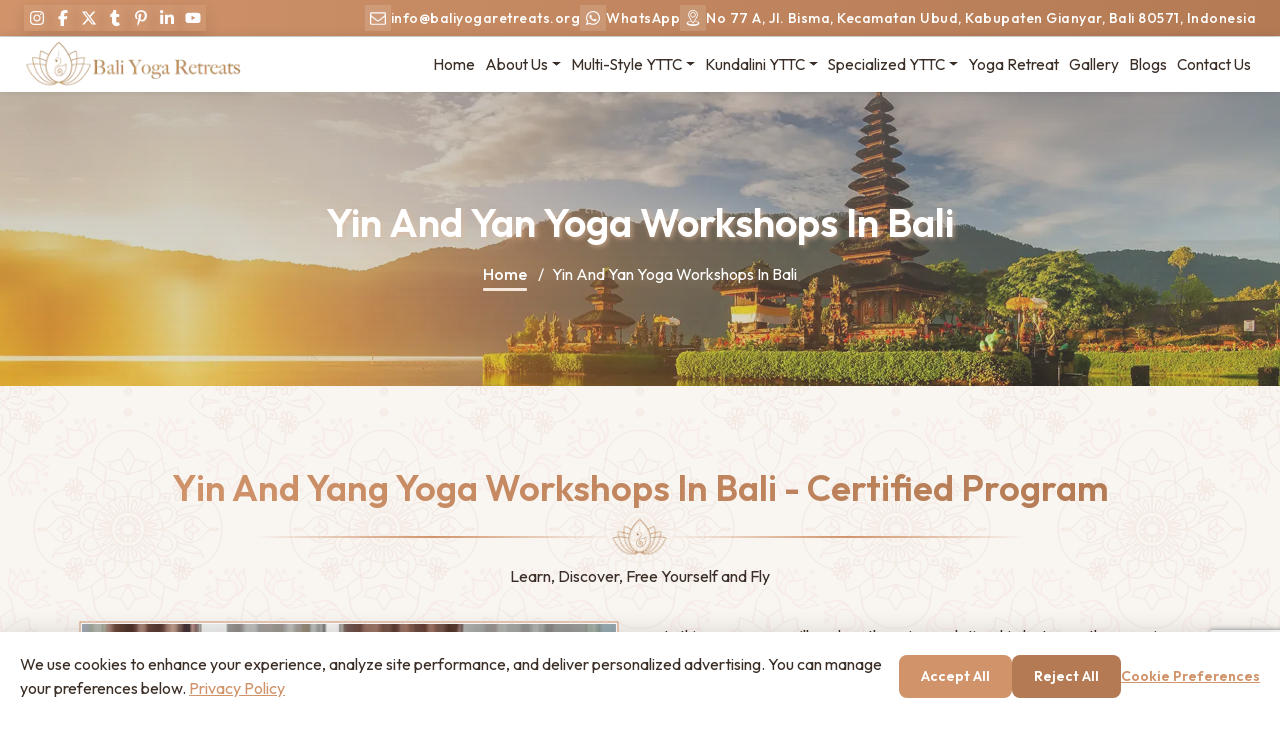

--- FILE ---
content_type: text/html; charset=UTF-8
request_url: https://baliyogaretreats.org/yin-and-yan-yoga-workshops-in-bali.php
body_size: 67962
content:
<!DOCTYPE html>
<html lang="en">
<head>
  <title>Yin And Yang Yoga Workshops In Bali - Certified Program</title>
  <meta charset="UTF-8">
  <meta http-equiv="X-UA-Compatible" content="IE=edge">
  <meta name="viewport" content="width=device-width, initial-scale=1.0">
  <meta name="robots" content="index, follow, max-image-preview:large, max-snippet:-1, max-video-preview:-1">
  <meta name="author" content="Bali Yoga Retreats">
  <meta name="publisher" content="Bali Yoga Retreats">
  <base href="https://baliyogaretreats.org/">
  <!-- lazyload JS -->
 <script>document.addEventListener("DOMContentLoaded",function(){let e=document.querySelectorAll("img.lazy");if("IntersectionObserver" in window){let t=new IntersectionObserver(function(e,t){e.forEach(function(e){if(e.isIntersecting){let r=e.target;"IMG"===r.tagName&&r.classList.contains("lazy")&&(r.dataset.src&&(r.src=r.dataset.src),r.classList.remove("lazy"),r.removeAttribute("data-src"),t.unobserve(r))}})},{rootMargin:"200px 0px",threshold:.01});e.forEach(function(e){t.observe(e)})}else{let r;function n(){r&&clearTimeout(r),r=setTimeout(function(){let e=window.pageYOffset,t=document.querySelectorAll("img.lazy");t.forEach(function(t){t.offsetTop<window.innerHeight+e&&t.dataset.src&&(t.src=t.dataset.src,t.classList.remove("lazy"),t.removeAttribute("data-src"))}),0===document.querySelectorAll("img.lazy").length&&(document.removeEventListener("scroll",n),window.removeEventListener("resize",n),window.removeEventListener("orientationchange",n))},20)}
document.addEventListener("scroll",n),window.addEventListener("resize",n),window.addEventListener("orientationchange",n),n()}});</script>
  <!-- css -->
  <style>@charset "UTF-8";:root,[data-bs-theme="light"]{--bs-blue:#0d6efd;--bs-indigo:#6610f2;--bs-purple:#6f42c1;--bs-pink:#d63384;--bs-red:#dc3545;--bs-orange:#fd7e14;--bs-yellow:#ffc107;--bs-green:#198754;--bs-teal:#20c997;--bs-cyan:#0dcaf0;--bs-black:#000;--bs-white:#fff;--bs-gray:#6c757d;--bs-gray-dark:#343a40;--bs-gray-100:#f8f9fa;--bs-gray-200:#e9ecef;--bs-gray-300:#dee2e6;--bs-gray-400:#ced4da;--bs-gray-500:#adb5bd;--bs-gray-600:#6c757d;--bs-gray-700:#495057;--bs-gray-800:#343a40;--bs-gray-900:#212529;--bs-primary:#0d6efd;--bs-secondary:#6c757d;--bs-success:#198754;--bs-info:#0dcaf0;--bs-warning:#ffc107;--bs-danger:#dc3545;--bs-light:#f8f9fa;--bs-dark:#212529;--bs-primary-rgb:13, 110, 253;--bs-secondary-rgb:108, 117, 125;--bs-success-rgb:25, 135, 84;--bs-info-rgb:13, 202, 240;--bs-warning-rgb:255, 193, 7;--bs-danger-rgb:220, 53, 69;--bs-light-rgb:248, 249, 250;--bs-dark-rgb:33, 37, 41;--bs-primary-text:#0a58ca;--bs-secondary-text:#6c757d;--bs-success-text:#146c43;--bs-info-text:#087990;--bs-warning-text:#997404;--bs-danger-text:#b02a37;--bs-light-text:#6c757d;--bs-dark-text:#495057;--bs-primary-bg-subtle:#cfe2ff;--bs-secondary-bg-subtle:#f8f9fa;--bs-success-bg-subtle:#d1e7dd;--bs-info-bg-subtle:#cff4fc;--bs-warning-bg-subtle:#fff3cd;--bs-danger-bg-subtle:#f8d7da;--bs-light-bg-subtle:#fcfcfd;--bs-dark-bg-subtle:#ced4da;--bs-primary-border-subtle:#9ec5fe;--bs-secondary-border-subtle:#e9ecef;--bs-success-border-subtle:#a3cfbb;--bs-info-border-subtle:#9eeaf9;--bs-warning-border-subtle:#ffe69c;--bs-danger-border-subtle:#f1aeb5;--bs-light-border-subtle:#e9ecef;--bs-dark-border-subtle:#adb5bd;--bs-white-rgb:255, 255, 255;--bs-black-rgb:0, 0, 0;--bs-body-color-rgb:33, 37, 41;--bs-body-bg-rgb:255, 255, 255;--bs-font-sans-serif:system-ui, -apple-system, "Segoe UI", Roboto,
        "Helvetica Neue", "Noto Sans", "Liberation Sans", Arial, sans-serif,
        "Apple Color Emoji", "Segoe UI Emoji", "Segoe UI Symbol", "Noto Color Emoji";--bs-font-monospace:SFMono-Regular, Menlo, Monaco, Consolas,
        "Liberation Mono", "Courier New", monospace;--bs-gradient:linear-gradient(180deg,
            rgba(255, 255, 255, 0.15),
            rgba(255, 255, 255, 0));--bs-body-font-family:var(--bs-font-sans-serif);--bs-body-font-size:1rem;--bs-body-font-weight:400;--bs-body-line-height:1.5;--bs-body-color:#212529;--bs-emphasis-color:#000;--bs-emphasis-color-rgb:0, 0, 0;--bs-secondary-color:rgba(33, 37, 41, 0.75);--bs-secondary-color-rgb:33, 37, 41;--bs-secondary-bg:#e9ecef;--bs-secondary-bg-rgb:233, 236, 239;--bs-tertiary-color:rgba(33, 37, 41, 0.5);--bs-tertiary-color-rgb:33, 37, 41;--bs-tertiary-bg:#f8f9fa;--bs-tertiary-bg-rgb:248, 249, 250;--bs-body-bg:#fff;--bs-body-bg-rgb:255, 255, 255;--bs-link-color:#0d6efd;--bs-link-color-rgb:13, 110, 253;--bs-link-decoration:underline;--bs-link-hover-color:#0a58ca;--bs-link-hover-color-rgb:10, 88, 202;--bs-code-color:#d63384;--bs-highlight-bg:#fff3cd;--bs-border-width:1px;--bs-border-style:solid;--bs-border-color:#dee2e6;--bs-border-color-translucent:rgba(0, 0, 0, 0.175);--bs-border-radius:0.375rem;--bs-border-radius-sm:0.25rem;--bs-border-radius-lg:0.5rem;--bs-border-radius-xl:1rem;--bs-border-radius-2xl:2rem;--bs-border-radius-pill:50rem;--bs-box-shadow:0 0.5rem 1rem rgba(var(--bs-body-color-rgb), 0.15);--bs-box-shadow-sm:0 0.125rem 0.25rem rgba(var(--bs-body-color-rgb), 0.075);--bs-box-shadow-lg:0 1rem 3rem rgba(var(--bs-body-color-rgb), 0.175);--bs-box-shadow-inset:inset 0 1px 2px rgba(var(--bs-body-color-rgb), 0.075);--bs-emphasis-color:#000;--bs-form-control-bg:var(--bs-body-bg);--bs-form-control-disabled-bg:var(--bs-secondary-bg);--bs-highlight-bg:#fff3cd;--bs-breakpoint-xs:0;--bs-breakpoint-sm:576px;--bs-breakpoint-md:768px;--bs-breakpoint-lg:992px;--bs-breakpoint-xl:1200px;--bs-breakpoint-xxl:1400px}[data-bs-theme="dark"]{--bs-body-color:#adb5bd;--bs-body-color-rgb:173, 181, 189;--bs-body-bg:#212529;--bs-body-bg-rgb:33, 37, 41;--bs-emphasis-color:#f8f9fa;--bs-emphasis-color-rgb:248, 249, 250;--bs-secondary-color:rgba(173, 181, 189, 0.75);--bs-secondary-color-rgb:173, 181, 189;--bs-secondary-bg:#343a40;--bs-secondary-bg-rgb:52, 58, 64;--bs-tertiary-color:rgba(173, 181, 189, 0.5);--bs-tertiary-color-rgb:173, 181, 189;--bs-tertiary-bg:#2b3035;--bs-tertiary-bg-rgb:43, 48, 53;--bs-emphasis-color:#fff;--bs-primary-text:#6ea8fe;--bs-secondary-text:#dee2e6;--bs-success-text:#75b798;--bs-info-text:#6edff6;--bs-warning-text:#ffda6a;--bs-danger-text:#ea868f;--bs-light-text:#f8f9fa;--bs-dark-text:#dee2e6;--bs-primary-bg-subtle:#031633;--bs-secondary-bg-subtle:#212529;--bs-success-bg-subtle:#051b11;--bs-info-bg-subtle:#032830;--bs-warning-bg-subtle:#332701;--bs-danger-bg-subtle:#2c0b0e;--bs-light-bg-subtle:#343a40;--bs-dark-bg-subtle:#1a1d20;--bs-primary-border-subtle:#084298;--bs-secondary-border-subtle:#495057;--bs-success-border-subtle:#0f5132;--bs-info-border-subtle:#055160;--bs-warning-border-subtle:#664d03;--bs-danger-border-subtle:#842029;--bs-light-border-subtle:#495057;--bs-dark-border-subtle:#343a40;--bs-heading-color:#fff;--bs-link-color:#6ea8fe;--bs-link-hover-color:#9ec5fe;--bs-link-color-rgb:110, 168, 254;--bs-link-hover-color-rgb:158, 197, 254;--bs-code-color:#e685b5;--bs-border-color:#495057;--bs-border-color-translucent:rgba(255, 255, 255, 0.15)}*,::after,::before{box-sizing:border-box}@media (prefers-reduced-motion:no-preference){:root{scroll-behavior:smooth}}body{margin:0;font-family:var(--bs-body-font-family);font-size:var(--bs-body-font-size);font-weight:var(--bs-body-font-weight);line-height:var(--bs-body-line-height);color:var(--bs-body-color);text-align:var(--bs-body-text-align);background-color:var(--bs-body-bg);-webkit-text-size-adjust:100%;-webkit-tap-highlight-color:#fff0}.h1,.h2,.h3,.h4,.h5,.h6,h1,h2,h3,h4,h5,h6{margin-top:0;margin-bottom:.5rem;font-weight:500;line-height:1.2;color:var(--bs-heading-color,inherit)}.o2{order:2}.o1{order:1}.o3{order:3}.h1,h1{font-size:calc(1.375rem + 1.5vw)}@media (min-width:1200px){.h1,h1{font-size:2.5rem}}.h2,h2{font-size:calc(1.325rem + 0.9vw)}@media (min-width:1200px){.h2,h2{font-size:2rem}}.h3,h3{font-size:calc(1.3rem + 0.6vw)}@media (min-width:1200px){.h3,h3{font-size:1.75rem}}.h4,h4{font-size:calc(1.275rem + 0.3vw)}@media (min-width:1200px){.h4,h4{font-size:1.5rem}}.h5,h5{font-size:1.25rem}.h6,h6{font-size:1rem}p{margin-top:0;margin-bottom:1rem}address{margin-bottom:1rem;font-style:normal;line-height:inherit}ul{padding-left:2rem}dl,ul{margin-top:0;margin-bottom:1rem}ul ul{margin-bottom:0}b,strong{font-weight:bolder}.small,small{font-size:.875em}sub{position:relative;font-size:.75em;line-height:0;vertical-align:baseline}sub{bottom:-.25em}a{color:rgba(var(--bs-link-color-rgb),var(--bs-link-opacity,1));text-decoration:underline}a:hover{--bs-link-color-rgb:var(--bs-link-hover-color-rgb)}a:not([href]):not([class]),a:not([href]):not([class]):hover{color:inherit;text-decoration:none}img,svg{vertical-align:middle}label{display:inline-block}button{border-radius:0}button:focus:not(:focus-visible){outline:0}button,input,select,textarea{margin:0;font-family:inherit;font-size:inherit;line-height:inherit}button,select{text-transform:none}[role="button"]{cursor:pointer}select{word-wrap:normal}select:disabled{opacity:1}[list]:not([type="date"]):not([type="datetime-local"]):not([type="month"]):not([type="week"]):not([type="time"])::-webkit-calendar-picker-indicator{display:none!important}[type="button"],[type="reset"],[type="submit"],button{-webkit-appearance:button}[type="button"]:not(:disabled),[type="reset"]:not(:disabled),[type="submit"]:not(:disabled),button:not(:disabled){cursor:pointer}::-moz-focus-inner{padding:0;border-style:none}textarea{resize:vertical}::-webkit-datetime-edit-day-field,::-webkit-datetime-edit-fields-wrapper,::-webkit-datetime-edit-hour-field,::-webkit-datetime-edit-minute,::-webkit-datetime-edit-month-field,::-webkit-datetime-edit-text,::-webkit-datetime-edit-year-field{padding:0}::-webkit-inner-spin-button{height:auto}[type="search"]{outline-offset:-2px;-webkit-appearance:textfield}::-webkit-search-decoration{-webkit-appearance:none}::-webkit-color-swatch-wrapper{padding:0}::-webkit-file-upload-button{font:inherit;-webkit-appearance:button}::file-selector-button{font:inherit;-webkit-appearance:button}iframe{border:0}summary{display:list-item;cursor:pointer}[hidden]{display:none!important}.display-1{font-size:calc(1.625rem + 4.5vw);font-weight:300;line-height:1.2}@media (min-width:1200px){.display-1{font-size:5rem}}.display-2{font-size:calc(1.575rem + 3.9vw);font-weight:300;line-height:1.2}@media (min-width:1200px){.display-2{font-size:4.5rem}}.display-3{font-size:calc(1.525rem + 3.3vw);font-weight:300;line-height:1.2}@media (min-width:1200px){.display-3{font-size:4rem}}.display-4{font-size:calc(1.475rem + 2.7vw);font-weight:300;line-height:1.2}@media (min-width:1200px){.display-4{font-size:3.5rem}}.display-5{font-size:calc(1.425rem + 2.1vw);font-weight:300;line-height:1.2}@media (min-width:1200px){.display-5{font-size:3rem}}.display-6{font-size:calc(1.375rem + 1.5vw);font-weight:300;line-height:1.2}@media (min-width:1200px){.display-6{font-size:2.5rem}}.img-fluid{max-width:100%;height:auto}.img-thumbnail{padding:.25rem;background-color:var(--bs-body-bg);border:var(--bs-border-width) solid var(--bs-border-color);border-radius:var(--bs-border-radius);max-width:100%;height:auto}.container,.container-fluid,.container-lg,.container-md,.container-sm,.container-xl{--bs-gutter-x:1.5rem;--bs-gutter-y:0;width:100%;padding-right:calc(var(--bs-gutter-x) * 0.5);padding-left:calc(var(--bs-gutter-x) * 0.5);margin-right:auto;margin-left:auto}@media (min-width:576px){.container,.container-sm{max-width:540px}}@media (min-width:768px){.container,.container-md,.container-sm{max-width:720px}}@media (min-width:992px){.container,.container-lg,.container-md,.container-sm{max-width:960px}}@media (min-width:1200px){.container,.container-lg,.container-md,.container-sm,.container-xl{max-width:1140px}}@media (min-width:1400px){.container,.container-lg,.container-md,.container-sm,.container-xl{max-width:1320px}}.row{--bs-gutter-x:1.5rem;--bs-gutter-y:0;display:flex;flex-wrap:wrap;margin-top:calc(-1 * var(--bs-gutter-y));margin-right:calc(-0.5 * var(--bs-gutter-x));margin-left:calc(-0.5 * var(--bs-gutter-x))}.row>*{flex-shrink:0;width:100%;max-width:100%;padding-right:calc(var(--bs-gutter-x) * 0.5);padding-left:calc(var(--bs-gutter-x) * 0.5);margin-top:var(--bs-gutter-y)}.col{flex:1 0 0%}.row-cols-auto>*{flex:0 0 auto;width:auto}.row-cols-1>*{flex:0 0 auto;width:100%}.row-cols-2>*{flex:0 0 auto;width:50%}.row-cols-3>*{flex:0 0 auto;width:33.3333333333%}.row-cols-4>*{flex:0 0 auto;width:25%}.row-cols-5>*{flex:0 0 auto;width:20%}.row-cols-6>*{flex:0 0 auto;width:16.6666666667%}.col-auto{flex:0 0 auto;width:auto}.col-1{flex:0 0 auto;width:8.33333333%}.col-2{flex:0 0 auto;width:16.66666667%}.col-3{flex:0 0 auto;width:25%}.col-4{flex:0 0 auto;width:33.33333333%}.col-5{flex:0 0 auto;width:41.66666667%}.col-6{flex:0 0 auto;width:50%}.col-7{flex:0 0 auto;width:58.33333333%}.col-8{flex:0 0 auto;width:66.66666667%}.col-9{flex:0 0 auto;width:75%}.col-10{flex:0 0 auto;width:83.33333333%}.col-11{flex:0 0 auto;width:91.66666667%}.col-12{flex:0 0 auto;width:100%}.g-0{--bs-gutter-x:0}.g-0{--bs-gutter-y:0}.g-1{--bs-gutter-x:0.25rem}.g-1{--bs-gutter-y:0.25rem}.g-2{--bs-gutter-x:0.5rem}.g-2{--bs-gutter-y:0.5rem}.g-3{--bs-gutter-x:1rem}.g-3{--bs-gutter-y:1rem}.g-4{--bs-gutter-x:1.5rem}.g-4{--bs-gutter-y:1.5rem}.,.g-5{--bs-gutter-x:3rem}.g-5{--bs-gutter-y:3rem}@media (min-width:576px){.col-sm{flex:1 0 0%}.row-cols-sm-auto>*{flex:0 0 auto;width:auto}.row-cols-sm-1>*{flex:0 0 auto;width:100%}.row-cols-sm-2>*{flex:0 0 auto;width:50%}.row-cols-sm-3>*{flex:0 0 auto;width:33.3333333333%}.row-cols-sm-4>*{flex:0 0 auto;width:25%}.row-cols-sm-5>*{flex:0 0 auto;width:20%}.row-cols-sm-6>*{flex:0 0 auto;width:16.6666666667%}.col-sm-auto{flex:0 0 auto;width:auto}.col-sm-1{flex:0 0 auto;width:8.33333333%}.col-sm-2{flex:0 0 auto;width:16.66666667%}.col-sm-3{flex:0 0 auto;width:25%}.col-sm-4{flex:0 0 auto;width:33.33333333%}.col-sm-5{flex:0 0 auto;width:41.66666667%}.col-sm-6{flex:0 0 auto;width:50%}.col-sm-7{flex:0 0 auto;width:58.33333333%}.col-sm-8{flex:0 0 auto;width:66.66666667%}.col-sm-9{flex:0 0 auto;width:75%}.col-sm-10{flex:0 0 auto;width:83.33333333%}.col-sm-11{flex:0 0 auto;width:91.66666667%}.col-sm-12{flex:0 0 auto;width:100%}.g-sm-0{--bs-gutter-x:0}.g-sm-0{--bs-gutter-y:0}.g-sm-1{--bs-gutter-x:0.25rem}.g-sm-1{--bs-gutter-y:0.25rem}.g-sm-2{--bs-gutter-x:0.5rem}.g-sm-2{--bs-gutter-y:0.5rem}.g-sm-3{--bs-gutter-x:1rem}.g-sm-3{--bs-gutter-y:1rem}.g-sm-4{--bs-gutter-x:1.5rem}.g-sm-4{--bs-gutter-y:1.5rem}.g-sm-5{--bs-gutter-x:3rem}.g-sm-5{--bs-gutter-y:3rem}}@media (min-width:768px){.col-md{flex:1 0 0%}.row-cols-md-auto>*{flex:0 0 auto;width:auto}.row-cols-md-1>*{flex:0 0 auto;width:100%}.row-cols-md-2>*{flex:0 0 auto;width:50%}.row-cols-md-3>*{flex:0 0 auto;width:33.3333333333%}.row-cols-md-4>*{flex:0 0 auto;width:25%}.row-cols-md-5>*{flex:0 0 auto;width:20%}.row-cols-md-6>*{flex:0 0 auto;width:16.6666666667%}.col-md-auto{flex:0 0 auto;width:auto}.col-md-1{flex:0 0 auto;width:8.33333333%}.col-md-2{flex:0 0 auto;width:16.66666667%}.col-md-3{flex:0 0 auto;width:25%}.col-md-4{flex:0 0 auto;width:33.33333333%}.col-md-5{flex:0 0 auto;width:41.66666667%}.col-md-6{flex:0 0 auto;width:50%}.col-md-7{flex:0 0 auto;width:58.33333333%}.col-md-8{flex:0 0 auto;width:66.66666667%}.col-md-9{flex:0 0 auto;width:75%}.col-md-10{flex:0 0 auto;width:83.33333333%}.col-md-11{flex:0 0 auto;width:91.66666667%}.col-md-12{flex:0 0 auto;width:100%}.g-md-0{--bs-gutter-x:0}.g-md-0{--bs-gutter-y:0}.g-md-1{--bs-gutter-x:0.25rem}.g-md-1{--bs-gutter-y:0.25rem}.g-md-2{--bs-gutter-x:0.5rem}.g-md-2{--bs-gutter-y:0.5rem}.g-md-3{--bs-gutter-x:1rem}.g-md-3{--bs-gutter-y:1rem}.g-md-4{--bs-gutter-x:1.5rem}.g-md-4{--bs-gutter-y:1.5rem}.g-md-5{--bs-gutter-x:3rem}.g-md-5{--bs-gutter-y:3rem}}@media (min-width:992px){.col-lg{flex:1 0 0%}.row-cols-lg-auto>*{flex:0 0 auto;width:auto}.row-cols-lg-1>*{flex:0 0 auto;width:100%}.row-cols-lg-2>*{flex:0 0 auto;width:50%}.row-cols-lg-3>*{flex:0 0 auto;width:33.3333333333%}.row-cols-lg-4>*{flex:0 0 auto;width:25%}.row-cols-lg-5>*{flex:0 0 auto;width:20%}.row-cols-lg-6>*{flex:0 0 auto;width:16.6666666667%}.col-lg-auto{flex:0 0 auto;width:auto}.col-lg-1{flex:0 0 auto;width:8.33333333%}.col-lg-2{flex:0 0 auto;width:16.66666667%}.col-lg-3{flex:0 0 auto;width:25%}.col-lg-4{flex:0 0 auto;width:33.33333333%}.col-lg-5{flex:0 0 auto;width:41.66666667%}.col-lg-6{flex:0 0 auto;width:50%}.col-lg-7{flex:0 0 auto;width:58.33333333%}.col-lg-8{flex:0 0 auto;width:66.66666667%}.col-lg-9{flex:0 0 auto;width:75%}.col-lg-10{flex:0 0 auto;width:83.33333333%}.col-lg-11{flex:0 0 auto;width:91.66666667%}.col-lg-12{flex:0 0 auto;width:100%}.g-lg-0{--bs-gutter-x:0}.g-lg-0{--bs-gutter-y:0}.g-lg-1{--bs-gutter-x:0.25rem}.g-lg-1{--bs-gutter-y:0.25rem}.g-lg-2{--bs-gutter-x:0.5rem}.g-lg-2{--bs-gutter-y:0.5rem}.g-lg-3{--bs-gutter-x:1rem}.g-lg-3{--bs-gutter-y:1rem}.g-lg-4{--bs-gutter-x:1.5rem}.g-lg-4{--bs-gutter-y:1.5rem}.g-lg-5{--bs-gutter-x:3rem}.g-lg-5{--bs-gutter-y:3rem}}@media (min-width:1200px){.col-xl{flex:1 0 0%}.row-cols-xl-auto>*{flex:0 0 auto;width:auto}.row-cols-xl-1>*{flex:0 0 auto;width:100%}.row-cols-xl-2>*{flex:0 0 auto;width:50%}.row-cols-xl-3>*{flex:0 0 auto;width:33.3333333333%}.row-cols-xl-4>*{flex:0 0 auto;width:25%}.row-cols-xl-5>*{flex:0 0 auto;width:20%}.row-cols-xl-6>*{flex:0 0 auto;width:16.6666666667%}.col-xl-auto{flex:0 0 auto;width:auto}.col-xl-1{flex:0 0 auto;width:8.33333333%}.col-xl-2{flex:0 0 auto;width:16.66666667%}.col-xl-3{flex:0 0 auto;width:25%}.col-xl-4{flex:0 0 auto;width:33.33333333%}.col-xl-5{flex:0 0 auto;width:41.66666667%}.col-xl-6{flex:0 0 auto;width:50%}.col-xl-7{flex:0 0 auto;width:58.33333333%}.col-xl-8{flex:0 0 auto;width:66.66666667%}.col-xl-9{flex:0 0 auto;width:75%}.col-xl-10{flex:0 0 auto;width:83.33333333%}.col-xl-11{flex:0 0 auto;width:91.66666667%}.col-xl-12{flex:0 0 auto;width:100%}.g-xl-0{--bs-gutter-x:0}.g-xl-0{--bs-gutter-y:0}.g-xl-1{--bs-gutter-x:0.25rem}.g-xl-1{--bs-gutter-y:0.25rem}.g-xl-2{--bs-gutter-x:0.5rem}.g-xl-2{--bs-gutter-y:0.5rem}.g-xl-3{--bs-gutter-x:1rem}.g-xl-3{--bs-gutter-y:1rem}.g-xl-4{--bs-gutter-x:1.5rem}.g-xl-4{--bs-gutter-y:1.5rem}.g-xl-5{--bs-gutter-x:3rem}.g-xl-5{--bs-gutter-y:3rem}}.form-label{margin-bottom:.5rem}.col-form-label{padding-top:calc(0.375rem + var(--bs-border-width));padding-bottom:calc(0.375rem + var(--bs-border-width));margin-bottom:0;font-size:inherit;line-height:1.5}.col-form-label-lg{padding-top:calc(0.5rem + var(--bs-border-width));padding-bottom:calc(0.5rem + var(--bs-border-width));font-size:1.25rem}.col-form-label-sm{padding-top:calc(0.25rem + var(--bs-border-width));padding-bottom:calc(0.25rem + var(--bs-border-width));font-size:.875rem}.form-text{margin-top:.25rem;font-size:.875em;color:var(--bs-secondary-color)}.form-control{display:block;width:100%;padding:.375rem .75rem;font-size:1rem;font-weight:400;line-height:1.5;color:var(--bs-body-color);background-color:var(--bs-form-control-bg);background-clip:padding-box;border:var(--bs-border-width) solid var(--bs-border-color);-webkit-appearance:none;-moz-appearance:none;appearance:none;border-radius:.375rem;transition:border-color 0.15s ease-in-out,box-shadow 0.15s ease-in-out}@media (prefers-reduced-motion:reduce){.form-control{transition:none}}.form-control[type="file"]{overflow:hidden}.form-control[type="file"]:not(:disabled):not([readonly]){cursor:pointer}.form-control:focus{color:var(--bs-body-color);background-color:var(--bs-form-control-bg);border-color:#86b7fe;outline:0;box-shadow:0 0 0 .25rem rgb(13 110 253 / .25)}.form-control::-webkit-date-and-time-value{height:1.5em}.form-control::-webkit-datetime-edit{display:block;padding:0}.form-control::-moz-placeholder{color:var(--bs-secondary-color);opacity:1}.form-control::placeholder{color:var(--bs-secondary-color);opacity:1}.form-control:disabled{background-color:var(--bs-form-control-disabled-bg);opacity:1}.form-control::-webkit-file-upload-button{padding:.375rem .75rem;margin:-.375rem -.75rem;-webkit-margin-end:.75rem;margin-inline-end:.75rem;color:var(--bs-body-color);background-color:var(--bs-tertiary-bg);pointer-events:none;border-color:inherit;border-style:solid;border-width:0;border-inline-end-width:var(--bs-border-width);border-radius:0;-webkit-transition:color 0.15s ease-in-out,background-color 0.15s ease-in-out,border-color 0.15s ease-in-out,box-shadow 0.15s ease-in-out;transition:color 0.15s ease-in-out,background-color 0.15s ease-in-out,border-color 0.15s ease-in-out,box-shadow 0.15s ease-in-out}.form-control::file-selector-button{padding:.375rem .75rem;margin:-.375rem -.75rem;-webkit-margin-end:.75rem;margin-inline-end:.75rem;color:var(--bs-body-color);background-color:var(--bs-tertiary-bg);pointer-events:none;border-color:inherit;border-style:solid;border-width:0;border-inline-end-width:var(--bs-border-width);border-radius:0;transition:color 0.15s ease-in-out,background-color 0.15s ease-in-out,border-color 0.15s ease-in-out,box-shadow 0.15s ease-in-out}@media (prefers-reduced-motion:reduce){.form-control::-webkit-file-upload-button{-webkit-transition:none;transition:none}.form-control::file-selector-button{transition:none}}.form-control:hover:not(:disabled):not([readonly])::-webkit-file-upload-button{background-color:var(--bs-secondary-bg)}.form-control:hover:not(:disabled):not([readonly])::file-selector-button{background-color:var(--bs-secondary-bg)}.form-control-sm{min-height:calc(1.5em + 0.5rem + calc(var(--bs-border-width) * 2));padding:.25rem .5rem;font-size:.875rem;border-radius:.25rem}.form-control-sm::-webkit-file-upload-button{padding:.25rem .5rem;margin:-.25rem -.5rem;-webkit-margin-end:.5rem;margin-inline-end:.5rem}.form-control-sm::file-selector-button{padding:.25rem .5rem;margin:-.25rem -.5rem;-webkit-margin-end:.5rem;margin-inline-end:.5rem}.form-control-lg{min-height:calc(1.5em + 1rem + calc(var(--bs-border-width) * 2));padding:.5rem 1rem;font-size:1.25rem;border-radius:.5rem}.form-control-lg::-webkit-file-upload-button{padding:.5rem 1rem;margin:-.5rem -1rem;-webkit-margin-end:1rem;margin-inline-end:1rem}.form-control-lg::file-selector-button{padding:.5rem 1rem;margin:-.5rem -1rem;-webkit-margin-end:1rem;margin-inline-end:1rem}textarea.form-control{min-height:calc(1.5em + 0.75rem + calc(var(--bs-border-width) * 2))}textarea.form-control-sm{min-height:calc(1.5em + 0.5rem + calc(var(--bs-border-width) * 2))}textarea.form-control-lg{min-height:calc(1.5em + 1rem + calc(var(--bs-border-width) * 2))}.form-control-color{width:3rem;height:calc(1.5em + 0.75rem + calc(var(--bs-border-width) * 2));padding:.375rem}.form-control-color:not(:disabled):not([readonly]){cursor:pointer}.form-control-color::-moz-color-swatch{border:0!important;border-radius:.375rem}.form-control-color::-webkit-color-swatch{border-radius:.375rem}.form-control-color.form-control-sm{height:calc(1.5em + 0.5rem + calc(var(--bs-border-width) * 2))}.form-control-color.form-control-lg{height:calc(1.5em + 1rem + calc(var(--bs-border-width) * 2))}.form-select{--bs-form-select-bg-img:url("data:image/svg+xml,%3csvg xmlns='http://www.w3.org/2000/svg' viewBox='0 0 16 16'%3e%3cpath fill='none' stroke='%23343a40' stroke-linecap='round' stroke-linejoin='round' stroke-width='2' d='m2 5 6 6 6-6'/%3e%3c/svg%3e");display:block;width:100%;padding:.375rem 2.25rem .375rem .75rem;-moz-padding-start:calc(0.75rem - 3px);font-size:1rem;font-weight:400;line-height:1.5;color:var(--bs-body-color);background-color:var(--bs-form-control-bg);background-image:var(--bs-form-select-bg-img),var(--bs-form-select-bg-icon,none);background-repeat:no-repeat;background-position:right .75rem center;background-size:16px 12px;border:var(--bs-border-width) solid var(--bs-border-color);border-radius:.375rem;transition:border-color 0.15s ease-in-out,box-shadow 0.15s ease-in-out;-webkit-appearance:none;-moz-appearance:none;appearance:none}@media (prefers-reduced-motion:reduce){.form-select{transition:none}}.form-select:focus{border-color:#86b7fe;outline:0;box-shadow:0 0 0 .25rem rgb(13 110 253 / .25)}.form-select[multiple],.form-select[size]:not([size="1"]){padding-right:.75rem;background-image:none}.form-select:disabled{background-color:var(--bs-form-control-disabled-bg)}.form-select:-moz-focusring{color:#fff0;text-shadow:0 0 0 var(--bs-body-color)}.form-select-sm{padding-top:.25rem;padding-bottom:.25rem;padding-left:.5rem;font-size:.875rem;border-radius:.25rem}.form-select-lg{padding-top:.5rem;padding-bottom:.5rem;padding-left:1rem;font-size:1.25rem;border-radius:.5rem}[data-bs-theme="dark"] .form-select{--bs-form-select-bg-img:url("data:image/svg+xml,%3csvg xmlns='http://www.w3.org/2000/svg' viewBox='0 0 16 16'%3e%3cpath fill='none' stroke='%23adb5bd' stroke-linecap='round' stroke-linejoin='round' stroke-width='2' d='m2 5 6 6 6-6'/%3e%3c/svg%3e")}.form-check{display:block;min-height:1.5rem;padding-left:1.5em;margin-bottom:.125rem}.form-check .form-check-input{float:left;margin-left:-1.5em}.form-check-reverse{padding-right:1.5em;padding-left:0;text-align:right}.form-check-reverse .form-check-input{float:right;margin-right:-1.5em;margin-left:0}.form-check-input{--bs-form-check-bg:var(--bs-form-control-bg);width:1em;height:1em;margin-top:.25em;vertical-align:top;background-color:var(--bs-form-check-bg);background-image:var(--bs-form-check-bg-image);background-repeat:no-repeat;background-position:center;background-size:contain;border:var(--bs-border-width) solid var(--bs-border-color);-webkit-appearance:none;-moz-appearance:none;appearance:none;-webkit-print-color-adjust:exact;color-adjust:exact;print-color-adjust:exact}.form-check-input[type="checkbox"]{border-radius:.25em}.form-check-input[type="radio"]{border-radius:50%}.form-check-input:active{filter:brightness(90%)}.form-check-input:focus{border-color:#86b7fe;outline:0;box-shadow:0 0 0 .25rem rgb(13 110 253 / .25)}.form-check-input:checked{background-color:#0d6efd;border-color:#0d6efd}.form-check-input:checked[type="checkbox"]{--bs-form-check-bg-image:url("data:image/svg+xml,%3csvg xmlns='http://www.w3.org/2000/svg' viewBox='0 0 20 20'%3e%3cpath fill='none' stroke='%23fff' stroke-linecap='round' stroke-linejoin='round' stroke-width='3' d='m6 10 3 3 6-6'/%3e%3c/svg%3e")}.form-check-input:checked[type="radio"]{--bs-form-check-bg-image:url("data:image/svg+xml,%3csvg xmlns='http://www.w3.org/2000/svg' viewBox='-4 -4 8 8'%3e%3ccircle r='2' fill='%23fff'/%3e%3c/svg%3e")}.form-check-input[type="checkbox"]:indeterminate{background-color:#0d6efd;border-color:#0d6efd;--bs-form-check-bg-image:url("data:image/svg+xml,%3csvg xmlns='http://www.w3.org/2000/svg' viewBox='0 0 20 20'%3e%3cpath fill='none' stroke='%23fff' stroke-linecap='round' stroke-linejoin='round' stroke-width='3' d='M6 10h8'/%3e%3c/svg%3e")}.form-check-input:disabled{pointer-events:none;filter:none;opacity:.5}.form-check-input:disabled~.form-check-label,.form-check-input[disabled]~.form-check-label{cursor:default;opacity:.5}.btn-check{position:absolute;clip:rect(0,0,0,0);pointer-events:none}.btn-check:disabled+.btn,.btn-check[disabled]+.btn{pointer-events:none;filter:none;opacity:.65}.btn{--bs-btn-padding-x:0.75rem;--bs-btn-padding-y:0.375rem;--bs-btn-font-size:1rem;--bs-btn-font-weight:400;--bs-btn-line-height:1.5;--bs-btn-color:#212529;--bs-btn-bg:transparent;--bs-btn-border-width:var(--bs-border-width);--bs-btn-border-color:transparent;--bs-btn-border-radius:0.375rem;--bs-btn-hover-border-color:transparent;--bs-btn-box-shadow:inset 0 1px 0 rgba(255, 255, 255, 0.15),
        0 1px 1px rgba(0, 0, 0, 0.075);--bs-btn-disabled-opacity:0.65;--bs-btn-focus-box-shadow:0 0 0 0.25rem rgba(var(--bs-btn-focus-shadow-rgb), 0.5);display:inline-block;padding:var(--bs-btn-padding-y) var(--bs-btn-padding-x);font-family:var(--bs-btn-font-family);font-size:var(--bs-btn-font-size);font-weight:var(--bs-btn-font-weight);line-height:var(--bs-btn-line-height);color:var(--bs-btn-color);text-align:center;text-decoration:none;vertical-align:middle;cursor:pointer;-webkit-user-select:none;-moz-user-select:none;user-select:none;border:var(--bs-btn-border-width) solid var(--bs-btn-border-color);border-radius:var(--bs-btn-border-radius);background-color:var(--bs-btn-bg);transition:color 0.15s ease-in-out,background-color 0.15s ease-in-out,border-color 0.15s ease-in-out,box-shadow 0.15s ease-in-out}@media (prefers-reduced-motion:reduce){.btn{transition:none}}.btn:hover{color:var(--bs-btn-hover-color);background-color:var(--bs-btn-hover-bg);border-color:var(--bs-btn-hover-border-color)}.btn-check+.btn:hover{color:var(--bs-btn-color);background-color:var(--bs-btn-bg);border-color:var(--bs-btn-border-color)}.btn:focus-visible{color:var(--bs-btn-hover-color);background-color:var(--bs-btn-hover-bg);border-color:var(--bs-btn-hover-border-color);outline:0;box-shadow:var(--bs-btn-focus-box-shadow)}.btn-check:focus-visible+.btn{border-color:var(--bs-btn-hover-border-color);outline:0;box-shadow:var(--bs-btn-focus-box-shadow)}.btn-check:checked+.btn,.btn:first-child:active,:not(.btn-check)+.btn:active{color:var(--bs-btn-active-color);background-color:var(--bs-btn-active-bg);border-color:var(--bs-btn-active-border-color)}.btn-check:checked+.btn:focus-visible,.btn:first-child:active:focus-visible,:not(.btn-check)+.btn:active:focus-visible{box-shadow:var(--bs-btn-focus-box-shadow)}.btn.disabled,.btn:disabled{color:var(--bs-btn-disabled-color);pointer-events:none;background-color:var(--bs-btn-disabled-bg);border-color:var(--bs-btn-disabled-border-color);opacity:var(--bs-btn-disabled-opacity)}.btn-primary{--bs-btn-color:#fff;--bs-btn-bg:#0d6efd;--bs-btn-border-color:#0d6efd;--bs-btn-hover-color:#fff;--bs-btn-hover-bg:#0b5ed7;--bs-btn-hover-border-color:#0a58ca;--bs-btn-focus-shadow-rgb:49, 132, 253;--bs-btn-active-color:#fff;--bs-btn-active-bg:#0a58ca;--bs-btn-active-border-color:#0a53be;--bs-btn-active-shadow:inset 0 3px 5px rgba(0, 0, 0, 0.125);--bs-btn-disabled-color:#fff;--bs-btn-disabled-bg:#0d6efd;--bs-btn-disabled-border-color:#0d6efd}.btn-info{--bs-btn-color:#000;--bs-btn-bg:#0dcaf0;--bs-btn-border-color:#0dcaf0;--bs-btn-hover-color:#000;--bs-btn-hover-bg:#31d2f2;--bs-btn-hover-border-color:#25cff2;--bs-btn-focus-shadow-rgb:11, 172, 204;--bs-btn-active-color:#000;--bs-btn-active-bg:#3dd5f3;--bs-btn-active-border-color:#25cff2;--bs-btn-active-shadow:inset 0 3px 5px rgba(0, 0, 0, 0.125);--bs-btn-disabled-color:#000;--bs-btn-disabled-bg:#0dcaf0;--bs-btn-disabled-border-color:#0dcaf0}.btn-dark{--bs-btn-color:#fff;--bs-btn-bg:#212529;--bs-btn-border-color:#212529;--bs-btn-hover-color:#fff;--bs-btn-hover-bg:#424649;--bs-btn-hover-border-color:#373b3e;--bs-btn-focus-shadow-rgb:66, 70, 73;--bs-btn-active-color:#fff;--bs-btn-active-bg:#4d5154;--bs-btn-active-border-color:#373b3e;--bs-btn-active-shadow:inset 0 3px 5px rgba(0, 0, 0, 0.125);--bs-btn-disabled-color:#fff;--bs-btn-disabled-bg:#212529;--bs-btn-disabled-border-color:#212529}.btn-link{--bs-btn-font-weight:400;--bs-btn-color:var(--bs-link-color);--bs-btn-bg:transparent;--bs-btn-border-color:transparent;--bs-btn-hover-color:var(--bs-link-hover-color);--bs-btn-hover-border-color:transparent;--bs-btn-active-color:var(--bs-link-hover-color);--bs-btn-active-border-color:transparent;--bs-btn-disabled-color:#6c757d;--bs-btn-disabled-border-color:transparent;--bs-btn-box-shadow:none;--bs-btn-focus-shadow-rgb:49, 132, 253;text-decoration:underline}.btn-link:focus-visible{color:var(--bs-btn-color)}.btn-link:hover{color:var(--bs-btn-hover-color)}.btn-lg{--bs-btn-padding-y:0.5rem;--bs-btn-padding-x:1rem;--bs-btn-font-size:1.25rem;--bs-btn-border-radius:0.5rem}.btn-sm{--bs-btn-padding-y:0.25rem;--bs-btn-padding-x:0.5rem;--bs-btn-font-size:0.875rem;--bs-btn-border-radius:0.25rem}.fade{transition:opacity 0.15s linear}@media (prefers-reduced-motion:reduce){.fade{transition:none}}.fade:not(.show){opacity:0}.dropdown,.dropdown-center{position:relative}.dropdown-toggle{white-space:nowrap}.dropdown-toggle::after{display:inline-block;margin-left:.255em;vertical-align:.255em;content:"";border-top:.3em solid;border-right:.3em solid #fff0;border-bottom:0;border-left:.3em solid #fff0}.dropdown-toggle:empty::after{margin-left:0}.dropdown-menu{--bs-dropdown-zindex:1000;--bs-dropdown-min-width:10rem;--bs-dropdown-padding-x:0;--bs-dropdown-padding-y:0.5rem;--bs-dropdown-spacer:0.125rem;--bs-dropdown-font-size:1rem;--bs-dropdown-color:var(--bs-body-color);--bs-dropdown-bg:var(--bs-body-bg);--bs-dropdown-border-color:var(--bs-border-color-translucent);--bs-dropdown-border-radius:0.375rem;--bs-dropdown-border-width:var(--bs-border-width);--bs-dropdown-inner-border-radius:calc(0.375rem - var(--bs-border-width));--bs-dropdown-divider-bg:var(--bs-border-color-translucent);--bs-dropdown-divider-margin-y:0.5rem;--bs-dropdown-box-shadow:0 0.5rem 1rem rgba(var(--bs-body-color-rgb), 0.15);--bs-dropdown-link-color:var(--bs-body-color);--bs-dropdown-link-hover-color:var(--bs-body-color);--bs-dropdown-link-hover-bg:var(--bs-tertiary-bg);--bs-dropdown-link-active-color:#fff;--bs-dropdown-link-active-bg:#0d6efd;--bs-dropdown-link-disabled-color:#adb5bd;--bs-dropdown-item-padding-x:1rem;--bs-dropdown-item-padding-y:0.25rem;--bs-dropdown-header-color:#6c757d;--bs-dropdown-header-padding-x:1rem;--bs-dropdown-header-padding-y:0.5rem;position:absolute;z-index:var(--bs-dropdown-zindex);display:none;min-width:var(--bs-dropdown-min-width);padding:var(--bs-dropdown-padding-y) var(--bs-dropdown-padding-x);margin:0;font-size:var(--bs-dropdown-font-size);color:var(--bs-dropdown-color);text-align:left;list-style:none;background-color:var(--bs-dropdown-bg);background-clip:padding-box;border:var(--bs-dropdown-border-width) solid var(--bs-dropdown-border-color);border-radius:var(--bs-dropdown-border-radius)}.dropdown-menu[data-bs-popper]{top:100%;left:0;margin-top:var(--bs-dropdown-spacer)}.dropdown-menu-start{--bs-position:start}.dropdown-menu-start[data-bs-popper]{right:auto;left:0}.dropdown-menu-end{--bs-position:end}.dropdown-menu-end[data-bs-popper]{right:0;left:auto}@media (min-width:576px){.dropdown-menu-sm-start{--bs-position:start}.dropdown-menu-sm-start[data-bs-popper]{right:auto;left:0}.dropdown-menu-sm-end{--bs-position:end}.dropdown-menu-sm-end[data-bs-popper]{right:0;left:auto}}@media (min-width:768px){.dropdown-menu-md-start{--bs-position:start}.dropdown-menu-md-start[data-bs-popper]{right:auto;left:0}.dropdown-menu-md-end{--bs-position:end}.dropdown-menu-md-end[data-bs-popper]{right:0;left:auto}}@media (min-width:992px){.dropdown-menu-lg-start{--bs-position:start}.dropdown-menu-lg-start[data-bs-popper]{right:auto;left:0}.dropdown-menu-lg-end{--bs-position:end}.dropdown-menu-lg-end[data-bs-popper]{right:0;left:auto}}@media (min-width:1200px){.dropdown-menu-xl-start{--bs-position:start}.dropdown-menu-xl-start[data-bs-popper]{right:auto;left:0}.dropdown-menu-xl-end{--bs-position:end}.dropdown-menu-xl-end[data-bs-popper]{right:0;left:auto}}.dropdown-item{display:block;width:100%;padding:var(--bs-dropdown-item-padding-y) var(--bs-dropdown-item-padding-x);clear:both;font-weight:400;color:var(--bs-dropdown-link-color);text-align:inherit;text-decoration:none;white-space:nowrap;background-color:#fff0;border:0;border-radius:var(--bs-dropdown-item-border-radius,0)}.dropdown-item:focus,.dropdown-item:hover{color:var(--bs-dropdown-link-hover-color);background-color:var(--bs-dropdown-link-hover-bg)}.dropdown-item:active{color:var(--bs-dropdown-link-active-color);text-decoration:none;background-color:var(--bs-dropdown-link-active-bg)}.dropdown-item.disabled,.dropdown-item:disabled{color:var(--bs-dropdown-link-disabled-color);pointer-events:none;background-color:#fff0}.dropdown-header{display:block;padding:var(--bs-dropdown-header-padding-y) var(--bs-dropdown-header-padding-x);margin-bottom:0;font-size:.875rem;color:var(--bs-dropdown-header-color);white-space:nowrap}.dropdown-item-text{display:block;padding:var(--bs-dropdown-item-padding-y) var(--bs-dropdown-item-padding-x);color:var(--bs-dropdown-link-color)}.dropdown-menu-dark{--bs-dropdown-color:#dee2e6;--bs-dropdown-bg:#343a40;--bs-dropdown-border-color:var(--bs-border-color-translucent);--bs-dropdown-link-color:#dee2e6;--bs-dropdown-link-hover-color:#fff;--bs-dropdown-divider-bg:var(--bs-border-color-translucent);--bs-dropdown-link-hover-bg:rgba(255, 255, 255, 0.15);--bs-dropdown-link-active-color:#fff;--bs-dropdown-link-active-bg:#0d6efd;--bs-dropdown-link-disabled-color:#adb5bd;--bs-dropdown-header-color:#adb5bd}.nav{--bs-nav-link-padding-x:1rem;--bs-nav-link-padding-y:0.5rem;--bs-nav-link-color:var(--bs-link-color);--bs-nav-link-hover-color:var(--bs-link-hover-color);--bs-nav-link-disabled-color:var(--bs-secondary-color);display:flex;flex-wrap:wrap;padding-left:0;margin-bottom:0;list-style:none}.nav-link{display:block;padding:var(--bs-nav-link-padding-y) var(--bs-nav-link-padding-x);font-size:var(--bs-nav-link-font-size);font-weight:var(--bs-nav-link-font-weight);color:var(--bs-nav-link-color);text-decoration:none;transition:color 0.15s ease-in-out,background-color 0.15s ease-in-out,border-color 0.15s ease-in-out}@media (prefers-reduced-motion:reduce){.nav-link{transition:none}}.nav-link:focus,.nav-link:hover{color:var(--bs-nav-link-hover-color)}.nav-link.disabled{color:var(--bs-nav-link-disabled-color);pointer-events:none;cursor:default}.card{--bs-card-spacer-y:1rem;--bs-card-spacer-x:1rem;--bs-card-title-spacer-y:0.5rem;--bs-card-border-width:var(--bs-border-width);--bs-card-border-color:var(--bs-border-color-translucent);--bs-card-border-radius:var(--bs-border-radius);--bs-card-inner-border-radius:calc(var(--bs-border-radius) - (var(--bs-border-width)));--bs-card-cap-padding-y:0.5rem;--bs-card-cap-padding-x:1rem;--bs-card-cap-bg:rgba(var(--bs-body-color-rgb), 0.03);--bs-card-bg:var(--bs-body-bg);--bs-card-img-overlay-padding:1rem;--bs-card-group-margin:0.75rem;position:relative;display:flex;flex-direction:column;min-width:0;height:var(--bs-card-height);word-wrap:break-word;background-color:var(--bs-card-bg);background-clip:border-box;border:var(--bs-card-border-width) solid var(--bs-card-border-color);border-radius:var(--bs-card-border-radius)}.card-body{flex:1 1 auto;padding:var(--bs-card-spacer-y) var(--bs-card-spacer-x);color:var(--bs-card-color)}.card-title{margin-bottom:var(--bs-card-title-spacer-y);color:var(--bs-card-title-color)}.card-text:last-child{margin-bottom:0}.card-link+.card-link{margin-left:var(--bs-card-spacer-x)}.card-header{padding:var(--bs-card-cap-padding-y) var(--bs-card-cap-padding-x);margin-bottom:0;color:var(--bs-card-cap-color);background-color:var(--bs-card-cap-bg);border-bottom:var(--bs-card-border-width) solid var(--bs-card-border-color)}.card-header:first-child{border-radius:var(--bs-card-inner-border-radius) var(--bs-card-inner-border-radius) 0 0}.card-footer{padding:var(--bs-card-cap-padding-y) var(--bs-card-cap-padding-x);color:var(--bs-card-cap-color);background-color:var(--bs-card-cap-bg);border-top:var(--bs-card-border-width) solid var(--bs-card-border-color)}.card-footer:last-child{border-radius:0 0 var(--bs-card-inner-border-radius) var(--bs-card-inner-border-radius)}.card-img,.card-img-bottom,.card-img-top{width:100%}.card-img,.card-img-top{border-top-left-radius:var(--bs-card-inner-border-radius);border-top-right-radius:var(--bs-card-inner-border-radius)}.card-img,.card-img-bottom{border-bottom-right-radius:var(--bs-card-inner-border-radius);border-bottom-left-radius:var(--bs-card-inner-border-radius)}.page-link{position:relative;display:block;padding:var(--bs-pagination-padding-y) var(--bs-pagination-padding-x);font-size:var(--bs-pagination-font-size);color:var(--bs-pagination-color);text-decoration:none;background-color:var(--bs-pagination-bg);border:var(--bs-pagination-border-width) solid var(--bs-pagination-border-color);transition:color 0.15s ease-in-out,background-color 0.15s ease-in-out,border-color 0.15s ease-in-out,box-shadow 0.15s ease-in-out}@media (prefers-reduced-motion:reduce){.page-link{transition:none}}.page-link:hover{z-index:2;color:var(--bs-pagination-hover-color);background-color:var(--bs-pagination-hover-bg);border-color:var(--bs-pagination-hover-border-color)}.page-link:focus{z-index:3;color:var(--bs-pagination-focus-color);background-color:var(--bs-pagination-focus-bg);outline:0;box-shadow:var(--bs-pagination-focus-box-shadow)}.disabled>.page-link,.page-link.disabled{color:var(--bs-pagination-disabled-color);pointer-events:none;background-color:var(--bs-pagination-disabled-bg);border-color:var(--bs-pagination-disabled-border-color)}.page-item:not(:first-child) .page-link{margin-left:calc(var(--bs-border-width) * -1)}.page-item:first-child .page-link{border-top-left-radius:var(--bs-pagination-border-radius);border-bottom-left-radius:var(--bs-pagination-border-radius)}.page-item:last-child .page-link{border-top-right-radius:var(--bs-pagination-border-radius);border-bottom-right-radius:var(--bs-pagination-border-radius)}@keyframes progress-bar-stripes{0%{background-position-x:1rem}}.btn-close{--bs-btn-close-color:#000;--bs-btn-close-bg:url("data:image/svg+xml,%3csvg xmlns='http://www.w3.org/2000/svg' viewBox='0 0 16 16' fill='%23000'%3e%3cpath d='M.293.293a1 1 0 0 1 1.414 0L8 6.586 14.293.293a1 1 0 1 1 1.414 1.414L9.414 8l6.293 6.293a1 1 0 0 1-1.414 1.414L8 9.414l-6.293 6.293a1 1 0 0 1-1.414-1.414L6.586 8 .293 1.707a1 1 0 0 1 0-1.414z'/%3e%3c/svg%3e");--bs-btn-close-opacity:0.5;--bs-btn-close-hover-opacity:0.75;--bs-btn-close-focus-shadow:0 0 0 0.25rem rgba(13, 110, 253, 0.25);--bs-btn-close-focus-opacity:1;--bs-btn-close-disabled-opacity:0.25;--bs-btn-close-white-filter:invert(1) grayscale(100%) brightness(200%);box-sizing:content-box;width:1em;height:1em;padding:.25em .25em;color:var(--bs-btn-close-color);background:#fff0 var(--bs-btn-close-bg) center/1em auto no-repeat;border:0;border-radius:.375rem;opacity:var(--bs-btn-close-opacity)}.btn-close:hover{color:var(--bs-btn-close-color);text-decoration:none;opacity:var(--bs-btn-close-hover-opacity)}.btn-close:focus{outline:0;box-shadow:var(--bs-btn-close-focus-shadow);opacity:var(--bs-btn-close-focus-opacity)}.btn-close.disabled,.btn-close:disabled{pointer-events:none;-webkit-user-select:none;-moz-user-select:none;user-select:none;opacity:var(--bs-btn-close-disabled-opacity)}.btn-close-white{filter:var(--bs-btn-close-white-filter)}[data-bs-theme="dark"] .btn-close{filter:var(--bs-btn-close-white-filter)}.modal{--bs-modal-zindex:1055;--bs-modal-width:500px;--bs-modal-padding:1rem;--bs-modal-margin:0.5rem;--bs-modal-bg:var(--bs-body-bg);--bs-modal-border-color:var(--bs-border-color-translucent);--bs-modal-border-width:var(--bs-border-width);--bs-modal-border-radius:var(--bs-border-radius-lg);--bs-modal-box-shadow:0 0.125rem 0.25rem rgba(var(--bs-body-color-rgb), 0.075);--bs-modal-inner-border-radius:calc(var(--bs-border-radius-lg) - (var(--bs-border-width)));--bs-modal-header-padding-x:1rem;--bs-modal-header-padding-y:1rem;--bs-modal-header-padding:1rem 1rem;--bs-modal-header-border-color:var(--bs-border-color);--bs-modal-header-border-width:var(--bs-border-width);--bs-modal-title-line-height:1.5;--bs-modal-footer-gap:0.5rem;--bs-modal-footer-border-color:var(--bs-border-color);--bs-modal-footer-border-width:var(--bs-border-width);position:fixed;top:0;left:0;z-index:var(--bs-modal-zindex);display:none;width:100%;height:100%;overflow-x:hidden;overflow-y:auto;outline:0}.modal-dialog{position:relative;width:auto;margin:var(--bs-modal-margin);pointer-events:none}.modal.fade .modal-dialog{transition:transform 0.3s ease-out;transform:translate(0,-50px)}@media (prefers-reduced-motion:reduce){.modal.fade .modal-dialog{transition:none}}.modal-content{position:relative;display:flex;flex-direction:column;width:100%;color:var(--bs-modal-color);pointer-events:auto;background-color:var(--bs-modal-bg);background-clip:padding-box;border:var(--bs-modal-border-width) solid var(--bs-modal-border-color);border-radius:var(--bs-modal-border-radius);outline:0}.modal-header{display:flex;flex-shrink:0;align-items:center;justify-content:space-between;padding:var(--bs-modal-header-padding);border-bottom:var(--bs-modal-header-border-width) solid var(--bs-modal-header-border-color);border-top-left-radius:var(--bs-modal-inner-border-radius);border-top-right-radius:var(--bs-modal-inner-border-radius)}.modal-header .btn-close{padding:calc(var(--bs-modal-header-padding-y) * 0.5) calc(var(--bs-modal-header-padding-x) * 0.5);margin:calc(-0.5 * var(--bs-modal-header-padding-y)) calc(-0.5 * var(--bs-modal-header-padding-x)) calc(-0.5 * var(--bs-modal-header-padding-y)) auto}.modal-title{margin-bottom:0;line-height:var(--bs-modal-title-line-height)}.modal-body{position:relative;flex:1 1 auto;padding:var(--bs-modal-padding)}.modal-footer{display:flex;flex-shrink:0;flex-wrap:wrap;align-items:center;justify-content:flex-end;padding:calc(var(--bs-modal-padding) - var(--bs-modal-footer-gap) * 0.5);background-color:var(--bs-modal-footer-bg);border-top:var(--bs-modal-footer-border-width) solid var(--bs-modal-footer-border-color);border-bottom-right-radius:var(--bs-modal-inner-border-radius);border-bottom-left-radius:var(--bs-modal-inner-border-radius)}.modal-footer>*{margin:calc(var(--bs-modal-footer-gap) * 0.5)}@media (min-width:576px){.modal{--bs-modal-margin:1.75rem;--bs-modal-box-shadow:0 0.5rem 1rem rgba(var(--bs-body-color-rgb), 0.15)}.modal-dialog{max-width:var(--bs-modal-width);margin-right:auto;margin-left:auto}.modal-sm{--bs-modal-width:300px}}@media (min-width:992px){.modal-lg,.modal-xl{--bs-modal-width:800px}}@media (min-width:1200px){.modal-xl{--bs-modal-width:1140px}}.carousel{position:relative}.carousel-inner{position:relative;width:100%;overflow:hidden}.carousel-inner::after{display:block;clear:both;content:""}.carousel-item{position:relative;display:none;float:left;width:100%;margin-right:-100%;-webkit-backface-visibility:hidden;backface-visibility:hidden;transition:transform 0.6s ease-in-out}@media (prefers-reduced-motion:reduce){.carousel-item{transition:none}}.carousel-fade .carousel-item{opacity:0;transition-property:opacity;transform:none}@keyframes spinner-border{to{transform:rotate(360deg)}}@keyframes spinner-grow{0%{transform:scale(0)}50%{opacity:1;transform:none}}.placeholder{display:inline-block;min-height:1em;vertical-align:middle;cursor:wait;background-color:currentcolor;opacity:.5}.placeholder.btn::before{display:inline-block;content:""}.placeholder-sm{min-height:.8em}.placeholder-lg{min-height:1.2em}@keyframes placeholder-glow{50%{opacity:.2}}@keyframes placeholder-wave{100%{-webkit-mask-position:-200% 0;mask-position:-200% 0}}.text-bg-primary{color:#fff!important;background-color:RGBA(13,110,253,var(--bs-bg-opacity,1))!important}.text-bg-info{color:#000!important;background-color:RGBA(13,202,240,var(--bs-bg-opacity,1))!important}.text-bg-dark{color:#fff!important;background-color:RGBA(33,37,41,var(--bs-bg-opacity,1))!important}.link-primary{color:#0d6efd!important}.link-primary:focus,.link-primary:hover{color:#0a58ca!important}.link-info{color:#0dcaf0!important}.link-info:focus,.link-info:hover{color:#3dd5f3!important}.link-dark{color:#212529!important}.link-dark:focus,.link-dark:hover{color:#1a1e21!important}.align-top{vertical-align:top!important}.align-bottom{vertical-align:bottom!important}.align-text-bottom{vertical-align:text-bottom!important}.align-text-top{vertical-align:text-top!important}.d-flex{display:flex!important}.d-none{display:none!important}.top-0{top:0!important}.top-50{top:50%!important}.top-100{top:100%!important}.bottom-0{bottom:0!important}.bottom-50{bottom:50%!important}.bottom-100{bottom:100%!important}.start-0{left:0!important}.start-50{left:50%!important}.start-100{left:100%!important}.end-0{right:0!important}.end-50{right:50%!important}.end-100{right:100%!important}.w-25{width:25%!important}.w-50{width:50%!important}.w-75{width:75%!important}.w-100{width:100%!important}.w-auto{width:auto!important}.h-25{height:25%!important}.h-50{height:50%!important}.h-75{height:75%!important}.h-100{height:100%!important}.h-auto{height:auto!important}.flex-row{flex-direction:row!important}.flex-column{flex-direction:column!important}.flex-row-reverse{flex-direction:row-reverse!important}.flex-column-reverse{flex-direction:column-reverse!important}.flex-wrap{flex-wrap:wrap!important}.flex-wrap-reverse{flex-wrap:wrap-reverse!important}.justify-content-start{justify-content:flex-start!important}.justify-content-end{justify-content:flex-end!important}.justify-content-center{justify-content:center!important}.justify-content-between{justify-content:space-between!important}.align-items-start{align-items:flex-start!important}.align-items-end{align-items:flex-end!important}.align-items-center{align-items:center!important}.align-content-start{align-content:flex-start!important}.align-content-end{align-content:flex-end!important}.align-content-center{align-content:center!important}.align-content-between{align-content:space-between!important}.align-self-auto{align-self:auto!important}.align-self-start{align-self:flex-start!important}.align-self-end{align-self:flex-end!important}.align-self-center{align-self:center!important}.m-0{margin:0!important}.m-1{margin:0.25rem!important}.m-2{margin:0.5rem!important}.m-3{margin:1rem!important}.m-4{margin:1.5rem!important}.m-5{margin:3rem!important}.m-auto{margin:auto!important}.my-0{margin-top:0!important;margin-bottom:0!important}.my-1{margin-top:0.25rem!important;margin-bottom:0.25rem!important}.my-2{margin-top:0.5rem!important;margin-bottom:0.5rem!important}.my-3{margin-top:1rem!important;margin-bottom:1rem!important}.my-4{margin-top:1.5rem!important;margin-bottom:1.5rem!important}.my-5{margin-top:3rem!important;margin-bottom:3rem!important}.my-auto{margin-top:auto!important;margin-bottom:auto!important}.mt-0{margin-top:0!important}.mt-1{margin-top:0.25rem!important}.mt-2{margin-top:0.5rem!important}.mt-3{margin-top:1rem!important}.mt-4{margin-top:1.5rem!important}.mt-5{margin-top:3rem!important}.mt-auto{margin-top:auto!important}.me-0{margin-right:0!important}.me-1{margin-right:0.25rem!important}.me-2{margin-right:0.5rem!important}.me-3{margin-right:1rem!important}.me-4{margin-right:1.5rem!important}.me-5{margin-right:3rem!important}.me-auto{margin-right:auto!important}.mb-0{margin-bottom:0!important}.mb-1{margin-bottom:0.25rem!important}.mb-2{margin-bottom:0.5rem!important}.mb-3{margin-bottom:1rem!important}.mb-4{margin-bottom:1.5rem!important}.mb-5{margin-bottom:3rem!important}.mb-auto{margin-bottom:auto!important}.ms-0{margin-left:0!important}.ms-1{margin-left:0.25rem!important}.ms-2{margin-left:0.5rem!important}.ms-3{margin-left:1rem!important}.ms-4{margin-left:1.5rem!important}.ms-5{margin-left:3rem!important}.ms-auto{margin-left:auto!important}.p-0{padding:0!important}.p-1{padding:0.25rem!important}.p-2{padding:0.5rem!important}.p-3{padding:1rem!important}.p-4{padding:1.5rem!important}.p-5{padding:3rem!important}.gap-0{gap:0!important}.gap-1{gap:0.25rem!important}.gap-2{gap:0.5rem!important}.gap-3{gap:1rem!important}.gap-4{gap:1.5rem!important}.gap-5{gap:3rem!important}.row-gap-0{row-gap:0!important}.row-gap-1{row-gap:0.25rem!important}.row-gap-2{row-gap:0.5rem!important}.row-gap-3{row-gap:1rem!important}.row-gap-4{row-gap:1.5rem!important}.row-gap-5{row-gap:3rem!important}.column-gap-0{-moz-column-gap:0!important;column-gap:0!important}.column-gap-1{-moz-column-gap:0.25rem!important;column-gap:0.25rem!important}.column-gap-2{-moz-column-gap:0.5rem!important;column-gap:0.5rem!important}.column-gap-3{-moz-column-gap:1rem!important;column-gap:1rem!important}.column-gap-4{-moz-column-gap:1.5rem!important;column-gap:1.5rem!important}.column-gap-5{-moz-column-gap:3rem!important;column-gap:3rem!important}.text-start{text-align:left!important}.text-end{text-align:right!important}.text-center{text-align:center!important}.text-wrap{white-space:normal!important}.text-primary{--bs-text-opacity:1;color:rgba(var(--bs-primary-rgb),var(--bs-text-opacity))!important}.text-info{--bs-text-opacity:1;color:rgba(var(--bs-info-rgb),var(--bs-text-opacity))!important}.text-dark{--bs-text-opacity:1;color:rgba(var(--bs-dark-rgb),var(--bs-text-opacity))!important}.text-white{--bs-text-opacity:1;color:rgba(var(--bs-white-rgb),var(--bs-text-opacity))!important}.text-body{--bs-text-opacity:1;color:rgba(var(--bs-body-color-rgb),var(--bs-text-opacity))!important}.text-white-50{--bs-text-opacity:1;color:rgb(255 255 255 / .5)!important}.bg-primary{--bs-bg-opacity:1;background-color:rgba(var(--bs-primary-rgb),var(--bs-bg-opacity))!important}.bg-info{--bs-bg-opacity:1;background-color:rgba(var(--bs-info-rgb),var(--bs-bg-opacity))!important}.bg-dark{--bs-bg-opacity:1;background-color:rgba(var(--bs-dark-rgb),var(--bs-bg-opacity))!important}.bg-white{--bs-bg-opacity:1;background-color:rgba(var(--bs-white-rgb),var(--bs-bg-opacity))!important}.bg-body{--bs-bg-opacity:1;background-color:rgba(var(--bs-body-bg-rgb),var(--bs-bg-opacity))!important}@media (min-width:576px){.d-sm-flex{display:flex!important}.d-sm-none{display:none!important}.d-sm-block{display:none!important}.flex-sm-row{flex-direction:row!important}.flex-sm-column{flex-direction:column!important}.flex-sm-row-reverse{flex-direction:row-reverse!important}.flex-sm-column-reverse{flex-direction:column-reverse!important}.flex-sm-wrap{flex-wrap:wrap!important}.flex-sm-wrap-reverse{flex-wrap:wrap-reverse!important}.justify-content-sm-start{justify-content:flex-start!important}.justify-content-sm-end{justify-content:flex-end!important}.justify-content-sm-center{justify-content:center!important}.justify-content-sm-between{justify-content:space-between!important}.align-items-sm-start{align-items:flex-start!important}.align-items-sm-end{align-items:flex-end!important}.align-items-sm-center{align-items:center!important}.align-content-sm-start{align-content:flex-start!important}.align-content-sm-end{align-content:flex-end!important}.align-content-sm-center{align-content:center!important}.align-content-sm-between{align-content:space-between!important}.align-self-sm-auto{align-self:auto!important}.align-self-sm-start{align-self:flex-start!important}.align-self-sm-end{align-self:flex-end!important}.align-self-sm-center{align-self:center!important}.m-sm-0{margin:0!important}.m-sm-1{margin:0.25rem!important}.m-sm-2{margin:0.5rem!important}.m-sm-3{margin:1rem!important}.m-sm-4{margin:1.5rem!important}.m-sm-5{margin:3rem!important}.m-sm-auto{margin:auto!important}.my-sm-0{margin-top:0!important;margin-bottom:0!important}.my-sm-1{margin-top:0.25rem!important;margin-bottom:0.25rem!important}.my-sm-2{margin-top:0.5rem!important;margin-bottom:0.5rem!important}.my-sm-3{margin-top:1rem!important;margin-bottom:1rem!important}.my-sm-4{margin-top:1.5rem!important;margin-bottom:1.5rem!important}.my-sm-5{margin-top:3rem!important;margin-bottom:3rem!important}.my-sm-auto{margin-top:auto!important;margin-bottom:auto!important}.mt-sm-0{margin-top:0!important}.mt-sm-1{margin-top:0.25rem!important}.mt-sm-2{margin-top:0.5rem!important}.mt-sm-3{margin-top:1rem!important}.mt-sm-4{margin-top:1.5rem!important}.mt-sm-5{margin-top:3rem!important}.mt-sm-auto{margin-top:auto!important}.me-sm-0{margin-right:0!important}.me-sm-1{margin-right:0.25rem!important}.me-sm-2{margin-right:0.5rem!important}.me-sm-3{margin-right:1rem!important}.me-sm-4{margin-right:1.5rem!important}.me-sm-5{margin-right:3rem!important}.me-sm-auto{margin-right:auto!important}.mb-sm-0{margin-bottom:0!important}.mb-sm-1{margin-bottom:0.25rem!important}.mb-sm-2{margin-bottom:0.5rem!important}.mb-sm-3{margin-bottom:1rem!important}.mb-sm-4{margin-bottom:1.5rem!important}.mb-sm-5{margin-bottom:3rem!important}.mb-sm-auto{margin-bottom:auto!important}.ms-sm-0{margin-left:0!important}.ms-sm-1{margin-left:0.25rem!important}.ms-sm-2{margin-left:0.5rem!important}.ms-sm-3{margin-left:1rem!important}.ms-sm-4{margin-left:1.5rem!important}.ms-sm-5{margin-left:3rem!important}.ms-sm-auto{margin-left:auto!important}.p-sm-0{padding:0!important}.p-sm-1{padding:0.25rem!important}.p-sm-2{padding:0.5rem!important}.p-sm-3{padding:1rem!important}.p-sm-4{padding:1.5rem!important}.p-sm-5{padding:3rem!important}.gap-sm-0{gap:0!important}.gap-sm-1{gap:0.25rem!important}.gap-sm-2{gap:0.5rem!important}.gap-sm-3{gap:1rem!important}.gap-sm-4{gap:1.5rem!important}.gap-sm-5{gap:3rem!important}.row-gap-sm-0{row-gap:0!important}.row-gap-sm-1{row-gap:0.25rem!important}.row-gap-sm-2{row-gap:0.5rem!important}.row-gap-sm-3{row-gap:1rem!important}.row-gap-sm-4{row-gap:1.5rem!important}.row-gap-sm-5{row-gap:3rem!important}.column-gap-sm-0{-moz-column-gap:0!important;column-gap:0!important}.column-gap-sm-1{-moz-column-gap:0.25rem!important;column-gap:0.25rem!important}.column-gap-sm-2{-moz-column-gap:0.5rem!important;column-gap:0.5rem!important}.column-gap-sm-3{-moz-column-gap:1rem!important;column-gap:1rem!important}.column-gap-sm-4{-moz-column-gap:1.5rem!important;column-gap:1.5rem!important}.column-gap-sm-5{-moz-column-gap:3rem!important;column-gap:3rem!important}.text-sm-start{text-align:left!important}.text-sm-end{text-align:right!important}.text-sm-center{text-align:center!important}}@media (min-width:768px){.d-md-flex{display:flex!important}.d-md-none{display:none!important}.d-md-block{display:block!important}.flex-md-row{flex-direction:row!important}.flex-md-column{flex-direction:column!important}.flex-md-row-reverse{flex-direction:row-reverse!important}.flex-md-column-reverse{flex-direction:column-reverse!important}.flex-md-wrap{flex-wrap:wrap!important}.flex-md-wrap-reverse{flex-wrap:wrap-reverse!important}.justify-content-md-start{justify-content:flex-start!important}.justify-content-md-end{justify-content:flex-end!important}.justify-content-md-center{justify-content:center!important}.justify-content-md-between{justify-content:space-between!important}.align-items-md-start{align-items:flex-start!important}.align-items-md-end{align-items:flex-end!important}.align-items-md-center{align-items:center!important}.align-content-md-start{align-content:flex-start!important}.align-content-md-end{align-content:flex-end!important}.align-content-md-center{align-content:center!important}.align-content-md-between{align-content:space-between!important}.align-self-md-auto{align-self:auto!important}.align-self-md-start{align-self:flex-start!important}.align-self-md-end{align-self:flex-end!important}.align-self-md-center{align-self:center!important}.m-md-0{margin:0!important}.m-md-1{margin:0.25rem!important}.m-md-2{margin:0.5rem!important}.m-md-3{margin:1rem!important}.m-md-4{margin:1.5rem!important}.m-md-5{margin:3rem!important}.m-md-auto{margin:auto!important}.my-md-0{margin-top:0!important;margin-bottom:0!important}.my-md-1{margin-top:0.25rem!important;margin-bottom:0.25rem!important}.my-md-2{margin-top:0.5rem!important;margin-bottom:0.5rem!important}.my-md-3{margin-top:1rem!important;margin-bottom:1rem!important}.my-md-4{margin-top:1.5rem!important;margin-bottom:1.5rem!important}.my-md-5{margin-top:3rem!important;margin-bottom:3rem!important}.my-md-auto{margin-top:auto!important;margin-bottom:auto!important}.mt-md-0{margin-top:0!important}.mt-md-1{margin-top:0.25rem!important}.mt-md-2{margin-top:0.5rem!important}.mt-md-3{margin-top:1rem!important}.mt-md-4{margin-top:1.5rem!important}.mt-md-5{margin-top:3rem!important}.mt-md-auto{margin-top:auto!important}.me-md-0{margin-right:0!important}.me-md-1{margin-right:0.25rem!important}.me-md-2{margin-right:0.5rem!important}.me-md-3{margin-right:1rem!important}.me-md-4{margin-right:1.5rem!important}.me-md-5{margin-right:3rem!important}.me-md-auto{margin-right:auto!important}.mb-md-0{margin-bottom:0!important}.mb-md-1{margin-bottom:0.25rem!important}.mb-md-2{margin-bottom:0.5rem!important}.mb-md-3{margin-bottom:1rem!important}.mb-md-4{margin-bottom:1.5rem!important}.mb-md-5{margin-bottom:3rem!important}.mb-md-auto{margin-bottom:auto!important}.ms-md-0{margin-left:0!important}.ms-md-1{margin-left:0.25rem!important}.ms-md-2{margin-left:0.5rem!important}.ms-md-3{margin-left:1rem!important}.ms-md-4{margin-left:1.5rem!important}.ms-md-5{margin-left:3rem!important}.ms-md-auto{margin-left:auto!important}.p-md-0{padding:0!important}.p-md-1{padding:0.25rem!important}.p-md-2{padding:0.5rem!important}.p-md-3{padding:1rem!important}.p-md-4{padding:1.5rem!important}.p-md-5{padding:3rem!important}.gap-md-0{gap:0!important}.gap-md-1{gap:0.25rem!important}.gap-md-2{gap:0.5rem!important}.gap-md-3{gap:1rem!important}.gap-md-4{gap:1.5rem!important}.gap-md-5{gap:3rem!important}.row-gap-md-0{row-gap:0!important}.row-gap-md-1{row-gap:0.25rem!important}.row-gap-md-2{row-gap:0.5rem!important}.row-gap-md-3{row-gap:1rem!important}.row-gap-md-4{row-gap:1.5rem!important}.row-gap-md-5{row-gap:3rem!important}.column-gap-md-0{-moz-column-gap:0!important;column-gap:0!important}.column-gap-md-1{-moz-column-gap:0.25rem!important;column-gap:0.25rem!important}.column-gap-md-2{-moz-column-gap:0.5rem!important;column-gap:0.5rem!important}.column-gap-md-3{-moz-column-gap:1rem!important;column-gap:1rem!important}.column-gap-md-4{-moz-column-gap:1.5rem!important;column-gap:1.5rem!important}.column-gap-md-5{-moz-column-gap:3rem!important;column-gap:3rem!important}.text-md-start{text-align:left!important}.text-md-end{text-align:right!important}.text-md-center{text-align:center!important}}@media (min-width:992px){.d-lg-flex{display:flex!important}.d-lg-none{display:none!important}.d-lg-block{display:block!important}.flex-lg-row{flex-direction:row!important}.flex-lg-column{flex-direction:column!important}.flex-lg-row-reverse{flex-direction:row-reverse!important}.flex-lg-column-reverse{flex-direction:column-reverse!important}.flex-lg-wrap{flex-wrap:wrap!important}.flex-lg-wrap-reverse{flex-wrap:wrap-reverse!important}.justify-content-lg-start{justify-content:flex-start!important}.justify-content-lg-end{justify-content:flex-end!important}.justify-content-lg-center{justify-content:center!important}.justify-content-lg-between{justify-content:space-between!important}.align-items-lg-start{align-items:flex-start!important}.align-items-lg-end{align-items:flex-end!important}.align-items-lg-center{align-items:center!important}.align-content-lg-start{align-content:flex-start!important}.align-content-lg-end{align-content:flex-end!important}.align-content-lg-center{align-content:center!important}.align-content-lg-between{align-content:space-between!important}.align-self-lg-auto{align-self:auto!important}.align-self-lg-start{align-self:flex-start!important}.align-self-lg-end{align-self:flex-end!important}.align-self-lg-center{align-self:center!important}.m-lg-0{margin:0!important}.m-lg-1{margin:0.25rem!important}.m-lg-2{margin:0.5rem!important}.m-lg-3{margin:1rem!important}.m-lg-4{margin:1.5rem!important}.m-lg-5{margin:3rem!important}.m-lg-auto{margin:auto!important}.my-lg-0{margin-top:0!important;margin-bottom:0!important}.my-lg-1{margin-top:0.25rem!important;margin-bottom:0.25rem!important}.my-lg-2{margin-top:0.5rem!important;margin-bottom:0.5rem!important}.my-lg-3{margin-top:1rem!important;margin-bottom:1rem!important}.my-lg-4{margin-top:1.5rem!important;margin-bottom:1.5rem!important}.my-lg-5{margin-top:3rem!important;margin-bottom:3rem!important}.my-lg-auto{margin-top:auto!important;margin-bottom:auto!important}.mt-lg-0{margin-top:0!important}.mt-lg-1{margin-top:0.25rem!important}.mt-lg-2{margin-top:0.5rem!important}.mt-lg-3{margin-top:1rem!important}.mt-lg-4{margin-top:1.5rem!important}.mt-lg-5{margin-top:3rem!important}.mt-lg-auto{margin-top:auto!important}.me-lg-0{margin-right:0!important}.me-lg-1{margin-right:0.25rem!important}.me-lg-2{margin-right:0.5rem!important}.me-lg-3{margin-right:1rem!important}.me-lg-4{margin-right:1.5rem!important}.me-lg-5{margin-right:3rem!important}.me-lg-auto{margin-right:auto!important}.mb-lg-0{margin-bottom:0!important}.mb-lg-1{margin-bottom:0.25rem!important}.mb-lg-2{margin-bottom:0.5rem!important}.mb-lg-3{margin-bottom:1rem!important}.mb-lg-4{margin-bottom:1.5rem!important}.mb-lg-5{margin-bottom:3rem!important}.mb-lg-auto{margin-bottom:auto!important}.ms-lg-0{margin-left:0!important}.ms-lg-1{margin-left:0.25rem!important}.ms-lg-2{margin-left:0.5rem!important}.ms-lg-3{margin-left:1rem!important}.ms-lg-4{margin-left:1.5rem!important}.ms-lg-5{margin-left:3rem!important}.ms-lg-auto{margin-left:auto!important}.p-lg-0{padding:0!important}.p-lg-1{padding:0.25rem!important}.p-lg-2{padding:0.5rem!important}.p-lg-3{padding:1rem!important}.p-lg-4{padding:1.5rem!important}.p-lg-5{padding:3rem!important}.gap-lg-0{gap:0!important}.gap-lg-1{gap:0.25rem!important}.gap-lg-2{gap:0.5rem!important}.gap-lg-3{gap:1rem!important}.gap-lg-4{gap:1.5rem!important}.gap-lg-5{gap:3rem!important}.row-gap-lg-0{row-gap:0!important}.row-gap-lg-1{row-gap:0.25rem!important}.row-gap-lg-2{row-gap:0.5rem!important}.row-gap-lg-3{row-gap:1rem!important}.row-gap-lg-4{row-gap:1.5rem!important}.row-gap-lg-5{row-gap:3rem!important}.column-gap-lg-0{-moz-column-gap:0!important;column-gap:0!important}.column-gap-lg-1{-moz-column-gap:0.25rem!important;column-gap:0.25rem!important}.column-gap-lg-2{-moz-column-gap:0.5rem!important;column-gap:0.5rem!important}.column-gap-lg-3{-moz-column-gap:1rem!important;column-gap:1rem!important}.column-gap-lg-4{-moz-column-gap:1.5rem!important;column-gap:1.5rem!important}.column-gap-lg-5{-moz-column-gap:3rem!important;column-gap:3rem!important}.text-lg-start{text-align:left!important}.text-lg-end{text-align:right!important}.text-lg-center{text-align:center!important}}@media (min-width:1200px){.d-xl-flex{display:flex!important}.d-xl-none{display:none!important}.flex-xl-row{flex-direction:row!important}.flex-xl-column{flex-direction:column!important}.flex-xl-row-reverse{flex-direction:row-reverse!important}.flex-xl-column-reverse{flex-direction:column-reverse!important}.flex-xl-wrap{flex-wrap:wrap!important}.flex-xl-wrap-reverse{flex-wrap:wrap-reverse!important}.justify-content-xl-start{justify-content:flex-start!important}.justify-content-xl-end{justify-content:flex-end!important}.justify-content-xl-center{justify-content:center!important}.justify-content-xl-between{justify-content:space-between!important}.align-items-xl-start{align-items:flex-start!important}.align-items-xl-end{align-items:flex-end!important}.align-items-xl-center{align-items:center!important}.align-content-xl-start{align-content:flex-start!important}.align-content-xl-end{align-content:flex-end!important}.align-content-xl-center{align-content:center!important}.align-content-xl-between{align-content:space-between!important}.align-self-xl-auto{align-self:auto!important}.align-self-xl-start{align-self:flex-start!important}.align-self-xl-end{align-self:flex-end!important}.align-self-xl-center{align-self:center!important}.m-xl-0{margin:0!important}.m-xl-1{margin:0.25rem!important}.m-xl-2{margin:0.5rem!important}.m-xl-3{margin:1rem!important}.m-xl-4{margin:1.5rem!important}.m-xl-5{margin:3rem!important}.m-xl-auto{margin:auto!important}.my-xl-0{margin-top:0!important;margin-bottom:0!important}.my-xl-1{margin-top:0.25rem!important;margin-bottom:0.25rem!important}.my-xl-2{margin-top:0.5rem!important;margin-bottom:0.5rem!important}.my-xl-3{margin-top:1rem!important;margin-bottom:1rem!important}.my-xl-4{margin-top:1.5rem!important;margin-bottom:1.5rem!important}.my-xl-5{margin-top:3rem!important;margin-bottom:3rem!important}.my-xl-auto{margin-top:auto!important;margin-bottom:auto!important}.mt-xl-0{margin-top:0!important}.mt-xl-1{margin-top:0.25rem!important}.mt-xl-2{margin-top:0.5rem!important}.mt-xl-3{margin-top:1rem!important}.mt-xl-4{margin-top:1.5rem!important}.mt-xl-5{margin-top:3rem!important}.mt-xl-auto{margin-top:auto!important}.me-xl-0{margin-right:0!important}.me-xl-1{margin-right:0.25rem!important}.me-xl-2{margin-right:0.5rem!important}.me-xl-3{margin-right:1rem!important}.me-xl-4{margin-right:1.5rem!important}.me-xl-5{margin-right:3rem!important}.me-xl-auto{margin-right:auto!important}.mb-xl-0{margin-bottom:0!important}.mb-xl-1{margin-bottom:0.25rem!important}.mb-xl-2{margin-bottom:0.5rem!important}.mb-xl-3{margin-bottom:1rem!important}.mb-xl-4{margin-bottom:1.5rem!important}.mb-xl-5{margin-bottom:3rem!important}.mb-xl-auto{margin-bottom:auto!important}.ms-xl-0{margin-left:0!important}.ms-xl-1{margin-left:0.25rem!important}.ms-xl-2{margin-left:0.5rem!important}.ms-xl-3{margin-left:1rem!important}.ms-xl-4{margin-left:1.5rem!important}.ms-xl-5{margin-left:3rem!important}.ms-xl-auto{margin-left:auto!important}.p-xl-0{padding:0!important}.p-xl-1{padding:0.25rem!important}.p-xl-2{padding:0.5rem!important}.p-xl-3{padding:1rem!important}.p-xl-4{padding:1.5rem!important}.p-xl-5{padding:3rem!important}.gap-xl-0{gap:0!important}.gap-xl-1{gap:0.25rem!important}.gap-xl-2{gap:0.5rem!important}.gap-xl-3{gap:1rem!important}.gap-xl-4{gap:1.5rem!important}.gap-xl-5{gap:3rem!important}.row-gap-xl-0{row-gap:0!important}.row-gap-xl-1{row-gap:0.25rem!important}.row-gap-xl-2{row-gap:0.5rem!important}.row-gap-xl-3{row-gap:1rem!important}.row-gap-xl-4{row-gap:1.5rem!important}.row-gap-xl-5{row-gap:3rem!important}.column-gap-xl-0{-moz-column-gap:0!important;column-gap:0!important}.column-gap-xl-1{-moz-column-gap:0.25rem!important;column-gap:0.25rem!important}.column-gap-xl-2{-moz-column-gap:0.5rem!important;column-gap:0.5rem!important}.column-gap-xl-3{-moz-column-gap:1rem!important;column-gap:1rem!important}.column-gap-xl-4{-moz-column-gap:1.5rem!important;column-gap:1.5rem!important}.column-gap-xl-5{-moz-column-gap:3rem!important;column-gap:3rem!important}.text-xl-start{text-align:left!important}.text-xl-end{text-align:right!important}.text-xl-center{text-align:center!important}}@media print{.d-print-flex{display:flex!important}.d-print-none{display:none!important}}.modal-dialog{margin-top:7rem}.modal-backdrop{position:fixed;top:0;left:0;z-index:1040;width:100vw;height:100vh;background-color:#000;opacity:.5}.breadcrumb{--bs-breadcrumb-padding-x:0;--bs-breadcrumb-padding-y:0;--bs-breadcrumb-margin-bottom:1rem;--bs-breadcrumb-bg:;--bs-breadcrumb-border-radius:;--bs-breadcrumb-divider-color:var(--bs-secondary-color);--bs-breadcrumb-item-padding-x:0.5rem;--bs-breadcrumb-item-active-color:var(--bs-secondary-color);display:flex;flex-wrap:wrap;padding:var(--bs-breadcrumb-padding-y) var(--bs-breadcrumb-padding-x);margin-bottom:var(--bs-breadcrumb-margin-bottom);font-size:var(--bs-breadcrumb-font-size);list-style:none;background-color:var(--bs-breadcrumb-bg);border-radius:var(--bs-breadcrumb-border-radius)}.breadcrumb-item+.breadcrumb-item{padding-left:var(--bs-breadcrumb-item-padding-x)}.breadcrumb-item+.breadcrumb-item::before{float:left;padding-right:var(--bs-breadcrumb-item-padding-x);color:var(--bs-breadcrumb-divider-color);content:var(--bs-breadcrumb-divider,"/")}.breadcrumb-item.active{color:var(--bs-breadcrumb-item-active-color)}.table{--bs-table-color:var(--bs-body-color);--bs-table-bg:transparent;--bs-table-border-color:var(--bs-border-color);--bs-table-accent-bg:transparent;--bs-table-striped-color:var(--bs-body-color);--bs-table-striped-bg:rgba(0, 0, 0, 0.05);--bs-table-active-color:var(--bs-body-color);--bs-table-active-bg:rgba(0, 0, 0, 0.1);--bs-table-hover-color:var(--bs-body-color);--bs-table-hover-bg:rgba(0, 0, 0, 0.075);width:100%;margin-bottom:1rem;color:var(--bs-table-color);vertical-align:top;border-color:var(--bs-table-border-color)}.table>:not(caption)>*>*{padding:.5rem .5rem;background-color:var(--bs-table-bg);border-bottom-width:var(--bs-border-width);box-shadow:inset 0 0 0 9999px var(--bs-table-accent-bg)}.table>tbody{vertical-align:inherit}.table>thead{vertical-align:bottom}.table-group-divider{border-top:calc(var(--bs-border-width) * 2) solid currentcolor}.caption-top{caption-side:top}.table-sm>:not(caption)>*>*{padding:.25rem .25rem}.table-bordered>:not(caption)>*{border-width:var(--bs-border-width) 0}.table-bordered>:not(caption)>*>*{border-width:0 var(--bs-border-width)}.table-borderless>:not(caption)>*>*{border-bottom-width:0}.table-borderless>:not(:first-child){border-top-width:0}.table-striped>tbody>tr:nth-of-type(odd)>*{--bs-table-accent-bg:var(--bs-table-striped-bg);color:var(--bs-table-striped-color)}.table-striped-columns>:not(caption)>tr>:nth-child(2n){--bs-table-accent-bg:var(--bs-table-striped-bg);color:var(--bs-table-striped-color)}.table-active{--bs-table-accent-bg:var(--bs-table-active-bg);color:var(--bs-table-active-color)}.table-hover>tbody>tr:hover>*{--bs-table-accent-bg:var(--bs-table-hover-bg);color:var(--bs-table-hover-color)}.table-primary{--bs-table-color:#000;--bs-table-bg:#cfe2ff;--bs-table-border-color:#bacbe6;--bs-table-striped-bg:#c5d7f2;--bs-table-striped-color:#000;--bs-table-active-bg:#bacbe6;--bs-table-active-color:#000;--bs-table-hover-bg:#bfd1ec;--bs-table-hover-color:#000;color:var(--bs-table-color);border-color:var(--bs-table-border-color)}.table-secondary{--bs-table-color:#000;--bs-table-bg:#e2e3e5;--bs-table-border-color:#cbccce;--bs-table-striped-bg:#d7d8da;--bs-table-striped-color:#000;--bs-table-active-bg:#cbccce;--bs-table-active-color:#000;--bs-table-hover-bg:#d1d2d4;--bs-table-hover-color:#000;color:var(--bs-table-color);border-color:var(--bs-table-border-color)}.table-success{--bs-table-color:#000;--bs-table-bg:#d1e7dd;--bs-table-border-color:#bcd0c7;--bs-table-striped-bg:#c7dbd2;--bs-table-striped-color:#000;--bs-table-active-bg:#bcd0c7;--bs-table-active-color:#000;--bs-table-hover-bg:#c1d6cc;--bs-table-hover-color:#000;color:var(--bs-table-color);border-color:var(--bs-table-border-color)}.table-info{--bs-table-color:#000;--bs-table-bg:#cff4fc;--bs-table-border-color:#badce3;--bs-table-striped-bg:#c5e8ef;--bs-table-striped-color:#000;--bs-table-active-bg:#badce3;--bs-table-active-color:#000;--bs-table-hover-bg:#bfe2e9;--bs-table-hover-color:#000;color:var(--bs-table-color);border-color:var(--bs-table-border-color)}.table-warning{--bs-table-color:#000;--bs-table-bg:#fff3cd;--bs-table-border-color:#e6dbb9;--bs-table-striped-bg:#f2e7c3;--bs-table-striped-color:#000;--bs-table-active-bg:#e6dbb9;--bs-table-active-color:#000;--bs-table-hover-bg:#ece1be;--bs-table-hover-color:#000;color:var(--bs-table-color);border-color:var(--bs-table-border-color)}.table-danger{--bs-table-color:#000;--bs-table-bg:#f8d7da;--bs-table-border-color:#dfc2c4;--bs-table-striped-bg:#eccccf;--bs-table-striped-color:#000;--bs-table-active-bg:#dfc2c4;--bs-table-active-color:#000;--bs-table-hover-bg:#e5c7ca;--bs-table-hover-color:#000;color:var(--bs-table-color);border-color:var(--bs-table-border-color)}.table-light{--bs-table-color:#000;--bs-table-bg:#f8f9fa;--bs-table-border-color:#dfe0e1;--bs-table-striped-bg:#ecedee;--bs-table-striped-color:#000;--bs-table-active-bg:#dfe0e1;--bs-table-active-color:#000;--bs-table-hover-bg:#e5e6e7;--bs-table-hover-color:#000;color:var(--bs-table-color);border-color:var(--bs-table-border-color)}.table-dark{--bs-table-color:#fff;--bs-table-bg:#212529;--bs-table-border-color:#373b3e;--bs-table-striped-bg:#2c3034;--bs-table-striped-color:#fff;--bs-table-active-bg:#373b3e;--bs-table-active-color:#fff;--bs-table-hover-bg:#323539;--bs-table-hover-color:#fff;color:var(--bs-table-color);border-color:var(--bs-table-border-color)}.table-responsive{overflow-x:auto;-webkit-overflow-scrolling:touch}@media (max-width:575.98px){.table-responsive-sm{overflow-x:auto;-webkit-overflow-scrolling:touch}}@media (max-width:767.98px){.table-responsive-md{overflow-x:auto;-webkit-overflow-scrolling:touch}}@media (max-width:991.98px){.table-responsive-lg{overflow-x:auto;-webkit-overflow-scrolling:touch}}@media (max-width:1199.98px){.table-responsive-xl{overflow-x:auto;-webkit-overflow-scrolling:touch}}@media (max-width:1399.98px){.table-responsive-xxl{overflow-x:auto;-webkit-overflow-scrolling:touch}}@media (min-width:768px){.text-md-left{text-align:left!important}}@media (min-width:992px){.text-lg-center{text-align:center!important}}@media (min-width:576px){.text-sm-left{text-align:left!important}}.text-danger{color:#dc3545}:root{--swiper-theme-color:#007aff}:host{position:relative;display:block;margin-left:auto;margin-right:auto;z-index:1}.swiper{margin-left:auto;margin-right:auto;position:relative;overflow:hidden;list-style:none;padding:0;z-index:1;display:block}.swiper-vertical>.swiper-wrapper{flex-direction:column}.swiper-wrapper{position:relative;width:100%;height:100%;z-index:1;display:flex;transition-property:transform;transition-timing-function:var(--swiper-wrapper-transition-timing-function,initial);box-sizing:content-box}.swiper-android .swiper-slide,.swiper-ios .swiper-slide,.swiper-wrapper{transform:translate3d(0,0,0)}.swiper-horizontal{touch-action:pan-y}.swiper-vertical{touch-action:pan-x}.swiper-slide{flex-shrink:0;width:100%;height:100%;position:relative;transition-property:transform;display:block}.swiper-slide-invisible-blank{visibility:hidden}.swiper-autoheight,.swiper-autoheight .swiper-slide{height:auto}.swiper-autoheight .swiper-wrapper{align-items:flex-start;transition-property:transform,height}.swiper-backface-hidden .swiper-slide{transform:translateZ(0);-webkit-backface-visibility:hidden;backface-visibility:hidden}.swiper-3d.swiper-css-mode .swiper-wrapper{perspective:1200px}.swiper-3d .swiper-wrapper{transform-style:preserve-3d}.swiper-3d{perspective:1200px}.swiper-3d .swiper-cube-shadow,.swiper-3d .swiper-slide{transform-style:preserve-3d}.swiper-css-mode>.swiper-wrapper{overflow:auto;scrollbar-width:none;-ms-overflow-style:none}.swiper-css-mode>.swiper-wrapper::-webkit-scrollbar{display:none}.swiper-css-mode>.swiper-wrapper>.swiper-slide{scroll-snap-align:start start}.swiper-css-mode.swiper-horizontal>.swiper-wrapper{scroll-snap-type:x mandatory}.swiper-css-mode.swiper-vertical>.swiper-wrapper{scroll-snap-type:y mandatory}.swiper-css-mode.swiper-free-mode>.swiper-wrapper{scroll-snap-type:none}.swiper-css-mode.swiper-free-mode>.swiper-wrapper>.swiper-slide{scroll-snap-align:none}.swiper-css-mode.swiper-centered>.swiper-wrapper::before{content:'';flex-shrink:0;order:9999}.swiper-css-mode.swiper-centered>.swiper-wrapper>.swiper-slide{scroll-snap-align:center center;scroll-snap-stop:always}.swiper-css-mode.swiper-centered.swiper-horizontal>.swiper-wrapper>.swiper-slide:first-child{margin-inline-start:var(--swiper-centered-offset-before)}.swiper-css-mode.swiper-centered.swiper-horizontal>.swiper-wrapper::before{height:100%;min-height:1px;width:var(--swiper-centered-offset-after)}.swiper-css-mode.swiper-centered.swiper-vertical>.swiper-wrapper>.swiper-slide:first-child{margin-block-start:var(--swiper-centered-offset-before)}.swiper-css-mode.swiper-centered.swiper-vertical>.swiper-wrapper::before{width:100%;min-width:1px;height:var(--swiper-centered-offset-after)}.swiper-3d .swiper-slide-shadow,.swiper-3d .swiper-slide-shadow-bottom,.swiper-3d .swiper-slide-shadow-left,.swiper-3d .swiper-slide-shadow-right,.swiper-3d .swiper-slide-shadow-top{position:absolute;left:0;top:0;width:100%;height:100%;pointer-events:none;z-index:10}.swiper-3d .swiper-slide-shadow{background:rgb(0 0 0 / .15)}.swiper-3d .swiper-slide-shadow-left{background-image:linear-gradient(to left,rgb(0 0 0 / .5),#fff0)}.swiper-3d .swiper-slide-shadow-right{background-image:linear-gradient(to right,rgb(0 0 0 / .5),#fff0)}.swiper-3d .swiper-slide-shadow-top{background-image:linear-gradient(to top,rgb(0 0 0 / .5),#fff0)}.swiper-3d .swiper-slide-shadow-bottom{background-image:linear-gradient(to bottom,rgb(0 0 0 / .5),#fff0)}.swiper-lazy-preloader{width:42px;height:42px;position:absolute;left:50%;top:50%;margin-left:-21px;margin-top:-21px;z-index:10;transform-origin:50%;box-sizing:border-box;border:4px solid var(--swiper-preloader-color,var(--swiper-theme-color));border-radius:50%;border-top-color:#fff0}.swiper-watch-progress .swiper-slide-visible .swiper-lazy-preloader,.swiper:not(.swiper-watch-progress) .swiper-lazy-preloader{animation:swiper-preloader-spin 1s infinite linear}.swiper-lazy-preloader-white{--swiper-preloader-color:#fff}.swiper-lazy-preloader-black{--swiper-preloader-color:#000}@keyframes swiper-preloader-spin{0%{transform:rotate(0deg)}100%{transform:rotate(360deg)}}.swiper-virtual .swiper-slide{-webkit-backface-visibility:hidden;transform:translateZ(0)}.swiper-virtual.swiper-css-mode .swiper-wrapper::after{content:'';position:absolute;left:0;top:0;pointer-events:none}.swiper-virtual.swiper-css-mode.swiper-horizontal .swiper-wrapper::after{height:1px;width:var(--swiper-virtual-size)}.swiper-virtual.swiper-css-mode.swiper-vertical .swiper-wrapper::after{width:1px;height:var(--swiper-virtual-size)}:root{--swiper-navigation-size:44px}.swiper-button-next,.swiper-button-prev{position:absolute;top:var(--swiper-navigation-top-offset,50%);width:calc(var(--swiper-navigation-size)/ 44 * 27);height:var(--swiper-navigation-size);margin-top:calc(0px - (var(--swiper-navigation-size)/ 2));z-index:10;cursor:pointer;display:flex;align-items:center;justify-content:center;color:var(--swiper-navigation-color,var(--swiper-theme-color))}.swiper-button-next.swiper-button-disabled,.swiper-button-prev.swiper-button-disabled{opacity:.35;cursor:auto;pointer-events:none}.swiper-button-next.swiper-button-hidden,.swiper-button-prev.swiper-button-hidden{opacity:0;cursor:auto;pointer-events:none}.swiper-navigation-disabled .swiper-button-next,.swiper-navigation-disabled .swiper-button-prev{display:none!important}.swiper-button-next svg,.swiper-button-prev svg{width:100%;height:100%;object-fit:contain;transform-origin:center}.swiper-rtl .swiper-button-next svg,.swiper-rtl .swiper-button-prev svg{transform:rotate(180deg)}.swiper-button-prev,.swiper-rtl .swiper-button-next{left:var(--swiper-navigation-sides-offset,10px);right:auto}.swiper-button-next,.swiper-rtl .swiper-button-prev{right:var(--swiper-navigation-sides-offset,10px);left:auto}.swiper-button-lock{display:none}.swiper-button-next:after,.swiper-button-prev:after{font-family:swiper-icons;font-size:var(--swiper-navigation-size);text-transform:none!important;letter-spacing:0;font-variant:initial;line-height:1}.swiper-button-prev:after,.swiper-rtl .swiper-button-next:after{content:'prev'}.swiper-button-next,.swiper-rtl .swiper-button-prev{right:var(--swiper-navigation-sides-offset,10px);left:auto}.swiper-button-next:after,.swiper-rtl .swiper-button-prev:after{content:'next'}.swiper-pagination{position:absolute;text-align:center;transition:.3s opacity;transform:translate3d(0,0,0);z-index:10}.swiper-pagination.swiper-pagination-hidden{opacity:0}.swiper-pagination-disabled>.swiper-pagination,.swiper-pagination.swiper-pagination-disabled{display:none!important}.swiper-horizontal>.swiper-pagination-bullets,.swiper-pagination-bullets.swiper-pagination-horizontal,.swiper-pagination-custom,.swiper-pagination-fraction{bottom:var(--swiper-pagination-bottom,8px);top:var(--swiper-pagination-top,auto);left:0;width:100%}.swiper-pagination-bullets-dynamic{overflow:hidden;font-size:0}.swiper-pagination-bullets-dynamic .swiper-pagination-bullet{transform:scale(.33);position:relative}.swiper-pagination-bullets-dynamic .swiper-pagination-bullet-active{transform:scale(1)}.swiper-pagination-bullets-dynamic .swiper-pagination-bullet-active-main{transform:scale(1)}.swiper-pagination-bullets-dynamic .swiper-pagination-bullet-active-prev{transform:scale(.66)}.swiper-pagination-bullets-dynamic .swiper-pagination-bullet-active-prev-prev{transform:scale(.33)}.swiper-pagination-bullets-dynamic .swiper-pagination-bullet-active-next{transform:scale(.66)}.swiper-pagination-bullets-dynamic .swiper-pagination-bullet-active-next-next{transform:scale(.33)}.swiper-pagination-bullet{width:var(--swiper-pagination-bullet-width,var(--swiper-pagination-bullet-size,8px));height:var(--swiper-pagination-bullet-height,var(--swiper-pagination-bullet-size,8px));display:inline-block;border-radius:var(--swiper-pagination-bullet-border-radius,50%);background:var(--swiper-pagination-bullet-inactive-color,#000);opacity:var(--swiper-pagination-bullet-inactive-opacity,.2)}button.swiper-pagination-bullet{border:none;margin:0;padding:0;box-shadow:none;-webkit-appearance:none;appearance:none}.swiper-pagination-clickable .swiper-pagination-bullet{cursor:pointer}.swiper-pagination-bullet:only-child{display:none!important}.swiper-pagination-bullet-active{opacity:var(--swiper-pagination-bullet-opacity,1);background:var(--swiper-pagination-color,var(--swiper-theme-color))}.swiper-pagination-vertical.swiper-pagination-bullets,.swiper-vertical>.swiper-pagination-bullets{right:var(--swiper-pagination-right,8px);left:var(--swiper-pagination-left,auto);top:50%;transform:translate3d(0,-50%,0)}.swiper-pagination-vertical.swiper-pagination-bullets .swiper-pagination-bullet,.swiper-vertical>.swiper-pagination-bullets .swiper-pagination-bullet{margin:var(--swiper-pagination-bullet-vertical-gap,6px) 0;display:block}.swiper-pagination-vertical.swiper-pagination-bullets.swiper-pagination-bullets-dynamic,.swiper-vertical>.swiper-pagination-bullets.swiper-pagination-bullets-dynamic{top:50%;transform:translateY(-50%);width:8px}.swiper-pagination-vertical.swiper-pagination-bullets.swiper-pagination-bullets-dynamic .swiper-pagination-bullet,.swiper-vertical>.swiper-pagination-bullets.swiper-pagination-bullets-dynamic .swiper-pagination-bullet{display:inline-block;transition:.2s transform,.2s top}.swiper-horizontal>.swiper-pagination-bullets .swiper-pagination-bullet,.swiper-pagination-horizontal.swiper-pagination-bullets .swiper-pagination-bullet{margin:0 var(--swiper-pagination-bullet-horizontal-gap,4px)}.swiper-horizontal>.swiper-pagination-bullets.swiper-pagination-bullets-dynamic,.swiper-pagination-horizontal.swiper-pagination-bullets.swiper-pagination-bullets-dynamic{left:50%;transform:translateX(-50%);white-space:nowrap}.swiper-horizontal>.swiper-pagination-bullets.swiper-pagination-bullets-dynamic .swiper-pagination-bullet,.swiper-pagination-horizontal.swiper-pagination-bullets.swiper-pagination-bullets-dynamic .swiper-pagination-bullet{transition:.2s transform,.2s left}.swiper-horizontal.swiper-rtl>.swiper-pagination-bullets-dynamic .swiper-pagination-bullet{transition:.2s transform,.2s right}.swiper-pagination-fraction{color:var(--swiper-pagination-fraction-color,inherit)}.swiper-pagination-progressbar{background:var(--swiper-pagination-progressbar-bg-color,rgb(0 0 0 / .25));position:absolute}.swiper-pagination-progressbar .swiper-pagination-progressbar-fill{background:var(--swiper-pagination-color,var(--swiper-theme-color));position:absolute;left:0;top:0;width:100%;height:100%;transform:scale(0);transform-origin:left top}.swiper-rtl .swiper-pagination-progressbar .swiper-pagination-progressbar-fill{transform-origin:right top}.swiper-horizontal>.swiper-pagination-progressbar,.swiper-pagination-progressbar.swiper-pagination-horizontal,.swiper-pagination-progressbar.swiper-pagination-vertical.swiper-pagination-progressbar-opposite,.swiper-vertical>.swiper-pagination-progressbar.swiper-pagination-progressbar-opposite{width:100%;height:var(--swiper-pagination-progressbar-size,4px);left:0;top:0}.swiper-horizontal>.swiper-pagination-progressbar.swiper-pagination-progressbar-opposite,.swiper-pagination-progressbar.swiper-pagination-horizontal.swiper-pagination-progressbar-opposite,.swiper-pagination-progressbar.swiper-pagination-vertical,.swiper-vertical>.swiper-pagination-progressbar{width:var(--swiper-pagination-progressbar-size,4px);height:100%;left:0;top:0}.swiper-pagination-lock{display:none}.swiper-scrollbar{border-radius:var(--swiper-scrollbar-border-radius,10px);position:relative;touch-action:none;background:var(--swiper-scrollbar-bg-color,rgb(0 0 0 / .1))}.swiper-scrollbar-disabled>.swiper-scrollbar,.swiper-scrollbar.swiper-scrollbar-disabled{display:none!important}.swiper-horizontal>.swiper-scrollbar,.swiper-scrollbar.swiper-scrollbar-horizontal{position:absolute;left:var(--swiper-scrollbar-sides-offset,1%);bottom:var(--swiper-scrollbar-bottom,4px);top:var(--swiper-scrollbar-top,auto);z-index:50;height:var(--swiper-scrollbar-size,4px);width:calc(100% - 2 * var(--swiper-scrollbar-sides-offset, 1%))}.swiper-scrollbar.swiper-scrollbar-vertical,.swiper-vertical>.swiper-scrollbar{position:absolute;left:var(--swiper-scrollbar-left,auto);right:var(--swiper-scrollbar-right,4px);top:var(--swiper-scrollbar-sides-offset,1%);z-index:50;width:var(--swiper-scrollbar-size,4px);height:calc(100% - 2 * var(--swiper-scrollbar-sides-offset, 1%))}.swiper-scrollbar-drag{height:100%;width:100%;position:relative;background:var(--swiper-scrollbar-drag-bg-color,rgb(0 0 0 / .5));border-radius:var(--swiper-scrollbar-border-radius,10px);left:0;top:0}.swiper-scrollbar-cursor-drag{cursor:move}.swiper-scrollbar-lock{display:none}.swiper-zoom-container{width:100%;height:100%;display:flex;justify-content:center;align-items:center;text-align:center}.swiper-zoom-container>canvas,.swiper-zoom-container>img,.swiper-zoom-container>svg{max-width:100%;max-height:100%;object-fit:contain}.swiper-slide-zoomed{cursor:move;touch-action:none}.swiper .swiper-notification{position:absolute;left:0;top:0;pointer-events:none;opacity:0;z-index:-1000}.swiper-free-mode>.swiper-wrapper{transition-timing-function:ease-out;margin:0 auto}.swiper-grid>.swiper-wrapper{flex-wrap:wrap}.swiper-grid-column>.swiper-wrapper{flex-wrap:wrap;flex-direction:column}.swiper-fade.swiper-free-mode .swiper-slide{transition-timing-function:ease-out}.swiper-fade .swiper-slide{pointer-events:none;transition-property:opacity}.swiper-fade .swiper-slide .swiper-slide{pointer-events:none}.swiper-fade .swiper-slide-active{pointer-events:auto}.swiper-fade .swiper-slide-active .swiper-slide-active{pointer-events:auto}.swiper.swiper-cube{overflow:visible}.swiper-cube .swiper-slide{pointer-events:none;-webkit-backface-visibility:hidden;backface-visibility:hidden;z-index:1;visibility:hidden;transform-origin:0 0;width:100%;height:100%}.swiper-cube .swiper-slide .swiper-slide{pointer-events:none}.swiper-cube.swiper-rtl .swiper-slide{transform-origin:100% 0}.swiper-cube .swiper-slide-active,.swiper-cube .swiper-slide-active .swiper-slide-active{pointer-events:auto}.swiper-cube .swiper-slide-active,.swiper-cube .swiper-slide-next,.swiper-cube .swiper-slide-prev{pointer-events:auto;visibility:visible}.swiper-cube .swiper-cube-shadow{position:absolute;left:0;bottom:0;width:100%;height:100%;opacity:.6;z-index:0}.swiper-cube .swiper-cube-shadow:before{content:'';background:#000;position:absolute;left:0;top:0;bottom:0;right:0;filter:blur(50px)}.swiper-cube .swiper-slide-next+.swiper-slide{pointer-events:auto;visibility:visible}.swiper-cube .swiper-slide-shadow-cube.swiper-slide-shadow-bottom,.swiper-cube .swiper-slide-shadow-cube.swiper-slide-shadow-left,.swiper-cube .swiper-slide-shadow-cube.swiper-slide-shadow-right,.swiper-cube .swiper-slide-shadow-cube.swiper-slide-shadow-top{z-index:0;-webkit-backface-visibility:hidden;backface-visibility:hidden}.swiper.swiper-flip{overflow:visible}.swiper-flip .swiper-slide{pointer-events:none;-webkit-backface-visibility:hidden;backface-visibility:hidden;z-index:1}.swiper-flip .swiper-slide .swiper-slide{pointer-events:none}.swiper-flip .swiper-slide-active,.swiper-flip .swiper-slide-active .swiper-slide-active{pointer-events:auto}.swiper-flip .swiper-slide-shadow-flip.swiper-slide-shadow-bottom,.swiper-flip .swiper-slide-shadow-flip.swiper-slide-shadow-left,.swiper-flip .swiper-slide-shadow-flip.swiper-slide-shadow-right,.swiper-flip .swiper-slide-shadow-flip.swiper-slide-shadow-top{z-index:0;-webkit-backface-visibility:hidden;backface-visibility:hidden}.swiper-creative .swiper-slide{-webkit-backface-visibility:hidden;backface-visibility:hidden;overflow:hidden;transition-property:transform,opacity,height}.swiper.swiper-cards{overflow:visible}.swiper-cards .swiper-slide{transform-origin:center bottom;-webkit-backface-visibility:hidden;backface-visibility:hidden;overflow:hidden}</style><style>@import url(https://fonts.googleapis.com/css2?family=Outfit:wght@100..900&display=swap);*{margin:0;padding:0;box-sizing:border-box}@keyframes spin{0%{transform:rotate(0deg);opacity:.5}100%{transform:rotate(360deg);opacity:1}}@keyframes fadeIn{0%{opacity:0}100%{opacity:1}}@keyframes updownEffect{0%{transform:translateY(-2px) scale(.97)}50%{transform:translateY(0) scale(.97)}100%{transform:translateY(-2px) scale(.97)}}@keyframes scroll{0%{transform:translateY(-30px)}100%{transform:translateY(0)}}@keyframes show{0%{opacity:0}100%{opacity:1}}@keyframes dash{from{stroke-dashoffset:1000}to{stroke-dashoffset:0}}@keyframes blink{0%,100%{opacity:1}50%{color:gold}}@keyframes float{0%{transform:translateY(0)}50%{transform:translateY(-15px)}100%{transform:translateY(0)}}body,a,span,li,div,p,strong{font-family:"Outfit",sans-serif;font-optical-sizing:auto}a,span,ul,li,p,strong,b{font-size:clamp(14px, 1.6vw, 16px);color:#3a2e26;list-style-type:none;text-decoration:none;padding:0;margin:0;display:inline-block}.para{font-size:16px}@media (max-width:768px){.para{font-size:15px}}@media (max-width:576px){.para{font-size:14px}}.bg-alt{position:relative;z-index:10;background-color:#f9f5f1}.bg-alt::after{position:absolute;content:"";width:100%;height:100%;top:0;left:0;background:url(https://baliyogaretreats.org/assets/images/icons/yoga-pattern-bg.webp);background-size:20%;background-position:center;background-repeat:repeat;z-index:-1;opacity:.4}.btn-wrapper{width:100%;display:flex;justify-content:center;align-items:center;gap:1rem}.theme-btn{font-weight:600;padding:10px 15px;color:#fff;border-radius:0;border:0;outline:0;position:relative;z-index:1;transition:0.3s ease-in-out;overflow:hidden;line-height:1.2;text-align:center}.theme-btn::after{content:"";position:absolute;top:0;left:0;width:100%;height:100%;z-index:-1;transform:translateY(0%);background:#d0936a;transition:0.3s ease-in-out}.theme-btn.alt::after{background-color:#3a2e26}.theme-btn.alt:hover{background:#d0936a;color:#fff}.theme-btn:hover{background:#3a2e26;color:#fff;transition:0.3s ease-in-out}.theme-btn:hover:after{transform:translateY(-100%);transition:0.3s ease-in-out}.top-header{position:sticky;top:0;left:0;z-index:999;width:100%;display:flex;justify-content:space-between;align-items:center;width:100%;padding:5px 1.5rem;border-bottom:1px solid #d3d3d3;max-height:50px;background:linear-gradient(90deg,#d0936a,#b37a54);transition:0.3s ease-in-out}.top-header .social-icon-header{display:flex;gap:8px}.top-header .social-icon-header a{width:-moz-max-content;width:max-content;height:-moz-max-content;height:max-content;display:flex;justify-content:center;align-items:center;background-color:rgb(255 255 255 / .05);box-shadow:0 5px 15px rgb(0 0 0 / .1);padding:5px}.top-header .social-icon-header a img{height:16px;width:16px;filter:brightness(0) saturate(100%) invert(98%) sepia(3%) saturate(666%) hue-rotate(195deg) brightness(101%) contrast(101%);-o-object-fit:contain;object-fit:contain}.top-header .contact-info-header{display:flex;justify-content:center;align-items:center;gap:10px}.top-header .contact-info-header a{display:flex;justify-content:center;align-items:center;gap:5px;font-size:14px;letter-spacing:.5px;font-weight:500;color:#fff}.top-header .contact-info-header a .icon{background-color:rgb(255 255 255 / .13);padding:5px;width:-moz-max-content;width:max-content;height:-moz-max-content;height:max-content;display:flex;justify-content:center;align-items:center}.top-header .contact-info-header a .icon img{filter:brightness(0) saturate(100%) invert(98%) sepia(3%) saturate(666%) hue-rotate(195deg) brightness(101%) contrast(101%);height:16px;width:16px;-o-object-fit:contain;object-fit:contain}@media (max-width:1200px){.top-header .contact-info-header a:last-child{display:none}}@media (max-width:576px){.top-header{display:none;flex-direction:column;gap:3px}.top-header .social-icon-header a{width:18px;height:18px;border:0}}header{position:sticky;top:37px;z-index:999;padding:0 1.5rem;box-shadow:rgb(0 0 0 / .1) 0 -2px 9px -1px,rgb(0 0 0 / .06) 0 2px 4px -1px;background:#fff}header nav.main-nav{display:flex;justify-content:space-between;align-items:center;padding:2px 0}header nav.main-nav .logo-wrap{padding:3px 0}header nav.main-nav .logo-wrap img{height:45px;max-width:260px;width:auto;-o-object-fit:contain;object-fit:contain}header nav.main-nav .main-menu{display:flex;gap:10px;justify-content:center;align-items:center;margin:0;padding:0;background:#fff}header nav.main-nav .main-menu li{position:relative}header nav.main-nav .main-menu li .nav-link{padding:10px 5px;cursor:pointer;font-size:clamp(13px, 1.2vw, 16px)}header nav.main-nav .main-menu li .nav-link:hover{color:#b37a54;transition:0.3s ease-in-out}header nav.main-nav .main-menu li.has-dropdown .nav-link:after{display:inline-block;margin-left:.255em;vertical-align:.255em;content:"";border-top:.3em solid;border-right:.3em solid #fff0;border-bottom:0;transform:rotate(0deg);border-left:.3em solid #fff0;transition:0.3s ease-in-out}header nav.main-nav .main-menu li.has-dropdown:hover .nav-link:after{transform:rotate(180deg);transition:0.3s ease-in-out}header nav.main-nav .main-menu li.has-dropdown .drop-menu{position:absolute;border:1px solid rgb(20 20 20 / .205);background:#fff;border-top:4px solid #d0936a;padding:5px;margin:0;display:none}header nav.main-nav .main-menu li.has-dropdown .drop-menu li{width:100%}header nav.main-nav .main-menu li.has-dropdown .drop-menu li a{position:relative;width:100%;padding:5px 10px 5px 20px;flex-grow:1;font-size:clamp(13px, 1.2vw, 16px);display:flex;white-space:nowrap}header nav.main-nav .main-menu li.has-dropdown .drop-menu li a:after{content:"";width:18px;height:18px;background:url(https://baliyogaretreats.org/assets/images/icons/atom.svg);background-repeat:no-repeat;background-size:contain;background-position:center;position:absolute;left:1px;top:50%;transform:translateY(-50%);filter:brightness(0) saturate(100%) invert(67%) sepia(38%) saturate(513%) hue-rotate(340deg) brightness(89%) contrast(82%)}header nav.main-nav .main-menu li.has-dropdown .drop-menu li:hover{background:#d0936a}header nav.main-nav .main-menu li.has-dropdown .drop-menu li:hover a{color:#fff}header nav.main-nav .main-menu li.has-dropdown .drop-menu li:hover a:after{filter:brightness(0) saturate(100%) invert(98%) sepia(3%) saturate(666%) hue-rotate(195deg) brightness(101%) contrast(101%)}header nav.main-nav .main-menu li.has-dropdown .mega-box{margin-bottom:5px}header nav.main-nav .main-menu li.has-dropdown .mega-box:last-child{margin-bottom:0}header nav.main-nav .main-menu li.has-dropdown .mega-box .mega-menu-heading{padding-bottom:5px;margin-bottom:5px;position:relative;color:#b37a54;width:100%}header nav.main-nav .main-menu li.has-dropdown .mega-box .mega-menu-heading::before{position:absolute;content:"";left:0;bottom:0;height:2px;width:80px;background-color:#d0936a}header nav.main-nav .main-menu li.has-dropdown .mega-box .mega-menu-box{padding:0}header nav.main-nav .main-menu li.has-dropdown .mega-box .mega-menu-box li{border-bottom:1px solid rgb(20 20 20 / .2039215686);width:100%}header nav.main-nav .main-menu li.has-dropdown .mega-box .mega-menu-box li:last-child{border-bottom:none!important}header nav.main-nav .main-menu li.has-dropdown .mega-box .mega-menu-box li:hover{border-bottom:1px solid #d0936a}@media (min-width:1100px){header nav.main-nav .main-menu li.has-dropdown:hover .drop-menu{display:block}}header nav.main-nav .toggle-btn{width:40px;height:40px;border:none;background:#fff;flex-shrink:0;display:none}header nav.main-nav .toggle-btn img{width:100%;height:100%;-o-object-fit:contain;object-fit:contain}@media (max-width:1100px){header{padding:0 10px}header nav.main-nav{position:relative}header nav.main-nav .toggle-btn{display:block}header nav.main-nav .main-menu{position:absolute;left:0;top:100%;width:95%;left:50%;transform:translateX(-50%);box-shadow:rgb(99 99 99 / .2) 0 6px 7px 0;flex-direction:column;gap:0;padding:0 10px;z-index:-1;border-top:3px solid #d0936a;display:none}header nav.main-nav .main-menu.active{display:block}header nav.main-nav .main-menu li{width:100%}header nav.main-nav .main-menu li.has-dropdown .drop-menu{position:relative;border:1px solid rgb(20 20 20 / .205);display:none}header nav.main-nav .main-menu li.has-dropdown .drop-menu .mega-box{padding:5px 10px}header nav.main-nav .main-menu li.has-dropdown .drop-menu .mega-box .mega-menu-heading{display:flex;justify-content:space-between;align-items:center;cursor:pointer;padding:0;margin:0}header nav.main-nav .main-menu li.has-dropdown .drop-menu .mega-box .mega-menu-heading::before{display:none}header nav.main-nav .main-menu li.has-dropdown .drop-menu .mega-box .mega-menu-heading::after{content:"";width:12px;height:12px;background:url(https://baliyogaretreats.org/assets/images/icons/angle-down.svg);background-repeat:no-repeat;background-position:center;background-size:contain;filter:brightness(0) saturate(100%) invert(67%) sepia(38%) saturate(513%) hue-rotate(340deg) brightness(89%) contrast(82%)}header nav.main-nav .main-menu li.has-dropdown .drop-menu .mega-box .mega-menu-box{padding:3px;display:none;border:1px solid #d0936a;background:#d0936a}header nav.main-nav .main-menu li.has-dropdown .drop-menu .mega-box .mega-menu-box li{border-bottom:1px solid #fff}header nav.main-nav .main-menu li.has-dropdown .drop-menu .mega-box .mega-menu-box li a{color:#fff}header nav.main-nav .main-menu li.has-dropdown .drop-menu .mega-box .mega-menu-box li a:after{filter:brightness(0) saturate(100%) invert(98%) sepia(3%) saturate(666%) hue-rotate(195deg) brightness(101%) contrast(101%)}header nav.main-nav .main-menu li.has-dropdown .drop-menu .mega-box .mega-menu-box li:last-child{border-bottom:none!important}header nav.main-nav .main-menu li.has-dropdown .drop-menu .mega-box .mega-menu-box li:hover a{background:#fff;color:#d0936a}header nav.main-nav .main-menu li.has-dropdown .drop-menu .mega-box .mega-menu-box li:hover a:after{filter:brightness(0) saturate(100%) invert(67%) sepia(38%) saturate(513%) hue-rotate(340deg) brightness(89%) contrast(82%)}header nav.main-nav .main-menu li.has-dropdown .drop-menu .mega-box.active .mega-menu-heading::after{transform:rotate(180deg)}header nav.main-nav .main-menu li.has-dropdown .drop-menu .mega-box.active .mega-menu-box{display:block}header nav.main-nav .main-menu li.has-dropdown.active .drop-menu{display:block}}@media (max-width:576px){header{top:0}header nav.main-nav .logo-wrap img{width:180px}header nav.main-nav .toggle-btn{width:36px;height:30px}}.swiper .swiper-slide{position:relative;width:100%;flex-shrink:0}.swiper .swiper-slide img{width:100%;height:100%;-o-object-fit:cover;object-fit:cover;-o-object-position:top center;object-position:top center;display:block}.swiper .slider-btn{position:absolute;top:50%;z-index:10;width:32px;height:32px;background:rgb(0 0 0 / .4);border-radius:50%;display:flex;align-items:center;justify-content:center;cursor:pointer;color:#fff;transform:translateY(-50%);transition:background 0.3s ease}.swiper .slider-btn::after{content:"";position:absolute;top:50%;left:50%;transform:translate(-50%,-50%);width:70%;height:70%;font-size:10px;background:url(https://baliyogaretreats.org/assets/images/icons/left-arrow.svg);background-repeat:no-repeat;background-position:center;filter:brightness(0) saturate(100%) invert(98%) sepia(3%) saturate(666%) hue-rotate(195deg) brightness(101%) contrast(101%)}.swiper .slider-btn:hover{background:rgb(0 0 0 / .6)}.swiper .slider-btn.swiper-button-prev{left:10px}.swiper .slider-btn.swiper-button-next{right:10px}.swiper .slider-btn.swiper-button-next::after{transform:translate(-50%,-50%) rotate(180deg)}.swiper .swiper-pagination{position:absolute;bottom:15px;left:0;width:100%;text-align:center}.swiper .swiper-pagination .swiper-pagination-bullet{width:20px;height:20px;border:2px solid #d0936a;background:#fff;opacity:1;position:relative;transition:background 0.3s ease;border-radius:50%}.swiper .swiper-pagination .swiper-pagination-bullet:after{content:"";width:10px;height:10px;background:#d0936a;top:50%;left:50%;transform:translate(-50%,-50%);position:absolute;opacity:0;border-radius:50%}.swiper .swiper-pagination .swiper-pagination-bullet.swiper-pagination-bullet-active{background:#fff}.swiper .swiper-pagination .swiper-pagination-bullet.swiper-pagination-bullet-active:after{opacity:1}@media (max-width:576px){.swiper .slider-btn{width:25px;height:25px}}.hero-slider{position:relative;width:100%;height:auto;max-height:90vh;z-index:10}.hero-slider .swiper-wrapper{display:flex}.hero-slider .swiper-slide img:nth-child(1){display:block}.hero-slider .swiper-slide img:nth-child(2){display:none}@media (max-width:576px){.hero-slider .swiper-slide img:nth-child(1){display:none}.hero-slider .swiper-slide img:nth-child(2){display:block}}.hero-slider{position:relative}.hero-slider .swiper-slide{position:relative;overflow:hidden}.hero-slider .swiper-slide img{display:none}.hero-slider .swiper-slide .slice{position:absolute;top:0;left:0;height:100%;background-size:cover;background-repeat:no-repeat;background-position:center;opacity:0;transform:translateY(50px);transition:all 0.6s ease-in-out}.hero-slider .swiper-slide .slice.active{opacity:1;transform:translateY(0)}@media (max-width:768px){.hero-slider .swiper-slide .slice{background-size:100% 100%}}.spacing{padding:80px 0}@media (max-width:991px){.spacing{padding:60px 0}}@media (max-width:576px){.spacing{padding:60px 0}}.pb-0{padding-bottom:0}.heading-wrapper{position:relative;display:flex;flex-direction:column;justify-content:center;align-items:center;margin-bottom:36px}.heading-wrapper .heading-icon-wrapper{width:80%;display:flex;justify-content:center;align-items:center}.heading-wrapper .heading-icon-wrapper .heading-icon{position:relative;width:55px;height:55px;background:url(https://baliyogaretreats.org/assets/images/icons/bali-icon.webp);background-repeat:no-repeat;background-position:center;background-size:contain;animation:updownEffect 2.5s ease-in-out infinite}.heading-wrapper .heading-icon-wrapper::after{content:"";width:100%;max-width:40%;height:2px;background:linear-gradient(90deg,transparent,#d0936a,transparent)}.heading-wrapper .heading-icon-wrapper::before{content:"";width:100%;max-width:40%;height:2px;background:linear-gradient(90deg,transparent,#d0936a,transparent)}.heading-wrapper p{text-align:center;width:95%;max-width:1024px}.heading-wrap-two{position:relative;width:100%;display:flex;flex-direction:column;justify-content:center;align-items:center;align-items:start;margin-bottom:25px}.heading-wrap-two .common-heading{text-align:left;font-size:clamp(20px, 3vw, 32px);letter-spacing:1px;font-weight:500}.heading-wrap-two .line{color:#8a8a8a;font-size:clamp(16px, 2vw, 22px);text-align:left}.heading-wrap-two .line:before{content:"";display:inline-block;width:51px;height:1px;background:#b37a54;vertical-align:super;top:2px;margin-right:10px}@media (max-width:520px){.heading-wrap-two .line:before{width:16px;margin-right:5px}}.common-content-wrap{display:flex;flex-direction:column;justify-content:center;align-items:center;align-items:start;height:100%;width:100%;gap:10px}.common-heading{font-size:clamp(22px, 3vw, 36px);text-align:center;font-weight:600;color:#d0936a;position:relative;background:linear-gradient(45deg,#d0936a 0%,#b37a54 100%);-webkit-background-clip:text;background-clip:text;-webkit-text-fill-color:#fff0;margin:0}.mid-heading{font-size:clamp(21px, 2.3vw, 28px);font-weight:600;color:#d0936a;position:relative;background:linear-gradient(45deg,#d0936a 0%,#b37a54 100%);-webkit-background-clip:text;background-clip:text;-webkit-text-fill-color:#fff0;display:block}.card-heading{font-size:clamp(18px, 2vw, 22px);text-align:center;font-weight:600;color:#d0936a;position:relative;background:linear-gradient(45deg,#d0936a 0%,#b37a54 100%);-webkit-background-clip:text;background-clip:text;-webkit-text-fill-color:#fff0;display:block}.sub-heading{font-size:clamp(17px, 1.8vw, 21px);font-weight:600;color:#d0936a;position:relative;display:block}.small-heading{font-size:clamp(15px, 1.8vw, 18px);font-weight:600;color:#d0936a;position:relative;display:block}.list{width:100%}.list li{width:100%;position:relative;display:flex;flex-direction:column;justify-content:start;padding-left:1.5rem}.list li:before{content:"";width:17px;height:17px;background:url(https://baliyogaretreats.org/assets/images/icons/atom.svg);background-repeat:no-repeat;background-position:center;background-size:contain;left:0;top:3px;filter:brightness(0) saturate(100%) invert(67%) sepia(38%) saturate(513%) hue-rotate(340deg) brightness(89%) contrast(82%);position:absolute}.list-leaf{width:100%}.list-leaf li{width:100%;position:relative;display:flex;flex-direction:column;justify-content:start;padding-left:1.5rem}.list-leaf li:before{content:"";width:17px;height:17px;background:url(https://baliyogaretreats.org/assets/images/icons/leaf.svg);background-repeat:no-repeat;background-position:center;background-size:contain;left:0;top:3px;filter:brightness(0) saturate(100%) invert(67%) sepia(38%) saturate(513%) hue-rotate(340deg) brightness(89%) contrast(82%);position:absolute}.column-list{-moz-column-count:2;column-count:2;-moz-column-gap:30px;column-gap:30px;list-style-position:inside;padding-left:0}.column-list.list-3{-moz-column-count:3;column-count:3}@media (max-width:991px){.column-list{-moz-column-count:2;column-count:2}}@media (max-width:576px){.column-list{-moz-column-count:1;column-count:1}.column-list.list-3{-moz-column-count:1;column-count:1}}.img-wrap{width:100%;height:100%;position:relative;aspect-ratio:16/9}.img-wrap:after{content:"";position:absolute;top:50%;left:50%;width:calc(100% + 5px);height:calc(100% + 5px);border:1px solid #d0936a;transform:translate(-50%,-50%);transition:0.3s ease-in-out;background:#fff;z-index:-1}.img-wrap .icon{position:absolute;width:55px;height:45px;background:url(https://baliyogaretreats.org/assets/images/youtube-icon.webp) no-repeat center/contain;left:50%;top:50%;transform:translate(-50%,-50%);z-index:10;display:inline-block}.img-wrap.video-wrap{position:relative}.img-wrap.video-wrap video{position:absolute;top:0;left:0;width:100%;height:100%;-o-object-fit:cover;object-fit:cover;opacity:0;pointer-events:none;transition:opacity 0.3s ease-in-out}.img-wrap.video-wrap:hover video{opacity:1;pointer-events:auto}.img-wrap.video-wrap:hover img{opacity:0}.img-wrap:hover:after{transform:translate(calc(-50% + 5px),calc(-50% - 5px));transition:0.3s ease-in-out}.img-wrap iframe{width:100%;height:100%;min-height:400px}.img-wrap img{width:100%;height:100%;-o-object-fit:cover;object-fit:cover}@media (max-width:576px){.img-wrap iframe{min-height:auto;height:230px;max-height:100%}}.about-section{position:relative}.about-section .img-wrap img{max-height:500px}.about-section .col-lg-6>.common-content-wrap{height:100%}.join-section{position:relative}.join-section .join-card{display:flex;flex-direction:column;justify-content:center;align-items:center;gap:15px}.join-section .join-card .img-head{max-width:70px;aspect-ratio:1/1;border:1px solid #b37a54;display:flex;justify-content:center;align-items:center;border-radius:50%;position:relative}.join-section .join-card .img-head::after{content:"";position:absolute;width:115%;height:115%;top:50%;left:50%;transform:translate(-50%,-50%);border-top:1px solid #d0936a;border-bottom:1px solid #d0936a;border-radius:50%}.join-section .join-card .img-head img{width:70%;height:70%;-o-object-fit:contain;object-fit:contain}.join-section .join-card .card-body{display:flex;flex-direction:column;justify-content:center;align-items:center;gap:5px}.join-section .join-card .card-body .card-heading{text-align:center;position:relative;padding-bottom:5px}.join-section .join-card .card-body .card-heading::after{content:"";width:80%;left:50%;bottom:0;position:absolute;transform:translateX(-50%);height:2px;background:linear-gradient(90deg,transparent,#d0936a,transparent)}.join-section .join-card .card-body p{text-align:center}.card-section{position:relative}.card-section .yoga-card{position:relative;width:100%;height:100%;background:#fff;display:flex;flex-direction:column;justify-content:center;align-items:center;overflow:hidden;box-shadow:0 5px 15px rgb(0 0 0 / .1);border:1px solid #f9f5f1}.card-section .yoga-card .img-wrapper{height:250px;width:100%;position:relative}.card-section .yoga-card .img-wrapper img{width:100%;height:100%;-o-object-fit:cover;object-fit:cover}.card-section .yoga-card .img-wrapper::before{background:hsl(0 0% 100% / .3);bottom:0;content:"";left:50%;position:absolute;right:51%;top:0;opacity:1;z-index:5;pointer-events:none;transition:0.5s}.card-section .yoga-card .img-wrapper::after{background:rgb(255 255 255 / .3);bottom:50%;content:"";left:0;position:absolute;right:0;top:50%;opacity:1;z-index:6;pointer-events:none;transition:0.5s}.card-section .yoga-card .duration{position:absolute;top:10px;left:10px;display:flex;align-items:center;background:#fff;color:#d0936a;font-weight:700;font-size:clamp(12px, 1.2vw, 14px);line-height:1;letter-spacing:1px;clip-path:polygon(5% 0,100% 0,95% 100%,0% 100%);padding-right:10px;overflow:hidden}.card-section .yoga-card .duration b{color:#fff;font-size:clamp(12px, 1.4vw, 14px);background:#b37a54;padding:6px 10px;clip-path:polygon(5% 0,100% 0,95% 100%,0% 100%);font-weight:700;display:inline-block;margin-right:2px}.card-section .yoga-card .duration small{font-size:clamp(10px, 1vw, 12px);font-weight:600;margin-left:2px}.card-section .yoga-card .card-body{display:flex;flex-direction:column;justify-content:center;align-items:center;padding:5px;gap:10px;position:relative;z-index:1}.card-section .yoga-card .card-body::after{content:"";background:url(https://baliyogaretreats.org/assets/images/icons/yoga-pattern-bg.webp);background-size:contain;background-repeat:repeat;background-position:center;opacity:.356;position:absolute;width:100%;height:100%;top:0;left:0;z-index:-1}.card-section .yoga-card .card-body .card-heading{width:100%;font-size:clamp(17px, 2vw, 19px)}.card-section .yoga-card .card-body .card-text{text-align:center;font-size:clamp(12px, 1.5vw, 15px)}.card-section .yoga-card .card-body .pricing{width:100%;display:flex;justify-content:center;align-items:center;justify-content:space-between;margin-bottom:5px;gap:10px}.card-section .yoga-card .card-body .pricing .option{text-align:center;flex:1;padding:12px 8px;border-radius:3px;background:radial-gradient(#f9f5f1,#f5e7dc);transition:background-color 0.3s ease-in-out}.card-section .yoga-card .card-body .pricing .option .price-title{display:block;font-size:14px;font-weight:600;color:#3a2e26;margin-bottom:4px}.card-section .yoga-card .card-body .pricing .option .price{font-size:clamp(16px, 2vw, 22px);font-weight:700;color:#d0936a;line-height:1}.card-section .yoga-card .card-body .pricing .option .price small{font-size:clamp(12px, 1.5vw, 15px);font-weight:500;text-decoration:line-through;color:#919191;padding-left:5px}.card-section .yoga-card .card-body .theme-btn{flex-grow:1;margin-bottom:5px}.card-section .yoga-card:before{content:"";width:150px;height:150px;aspect-ratio:1/1;background:url(https://baliyogaretreats.org/assets/images/icons/chakra.webp);background-repeat:no-repeat;background-position:center;background-size:contain;position:absolute;top:-75px;right:-75px;animation:spin 40s linear infinite;filter:brightness(0) saturate(100%) invert(98%) sepia(3%) saturate(666%) hue-rotate(195deg) brightness(101%) contrast(101%);z-index:1}.card-section .yoga-card:hover:after{width:calc(100% + 5px);height:calc(100% + 5px)}.card-section .yoga-card:hover .img-wrapper::after{top:0;bottom:0;opacity:0;transition:0.5s}.card-section .yoga-card:hover .img-wrapper::before{left:0;right:0;opacity:0;transition:0.5s}.why-section{position:relative}.why-section .why-middle-wrap{position:relative}.why-section .why-middle-wrap img{max-width:100%}.why-section .why-middle-wrap img:nth-child(2){position:absolute;bottom:0;left:0;width:100px;animation:updownEffect 2.5s ease-in-out infinite}.why-section .why-middle-wrap img:nth-child(3){position:absolute;top:0;left:0;width:200px;animation:updownEffect 2.5s ease-in-out infinite}.why-section .why-card{display:flex;justify-content:center;align-items:center;align-items:start;gap:1rem;margin-bottom:1rem}.why-section .why-card .icon{width:60px;height:60px;flex-shrink:0;display:flex;justify-content:center;align-items:center;background:linear-gradient(#d0936a,#b37a54);border-radius:50%;margin-top:10px}.why-section .why-card .icon img{width:33px;-o-object-fit:contain;object-fit:contain;filter:brightness(0) saturate(100%) invert(98%) sepia(3%) saturate(666%) hue-rotate(195deg) brightness(101%) contrast(101%)}.why-section .why-card .card-content .card-heading{text-align:start}.founder-section .founder-slider{height:100%;width:100%;max-height:384px}.founder-section .common-content-wrap{align-items:start}.teacher-section{position:relative}.teacher-section .teacher-slider .swiper-wrapper{margin-bottom:20px}.teacher-section .teacher-slider .swiper-pagination{bottom:0}.teacher-section .teacher-slider .swiper-slide{margin-bottom:30px}.teacher-section .teacher-slider .swiper-slide .img-wrap{border:1px solid #d0936a;position:relative;height:330px;margin-bottom:10px}.teacher-section .teacher-slider .swiper-slide .img-wrap:after{content:"";position:absolute;top:0;left:0;width:100%;height:100%;border:1px solid #d0936a;transform:translate(0,0);transition:0.3s ease-in-out;z-index:-1}.teacher-section .teacher-slider .swiper-slide .img-wrap img{width:100%;height:100%;-o-object-fit:cover;object-fit:cover}.teacher-section .teacher-slider .swiper-slide .slide-content{display:flex;flex-direction:column;justify-content:center;align-items:center}.teacher-section .teacher-slider .swiper-slide .slide-content .line{color:#8a8a8a}.teacher-section .teacher-slider .swiper-slide .slide-content .teacher-name{color:#b37a54;font-weight:600}.teacher-section .teacher-slider .swiper-slide:hover .img-wrap::after{transform:translate(10px,10px);transition:0.3s ease-in-out}.himalayan-section .tradition-info-wrap{display:flex;flex-wrap:wrap;justify-content:space-between;margin:0 0}.himalayan-section .tradition-info-wrap .tradition-info-box{width:23%;z-index:9;position:relative}.himalayan-section .tradition-info-wrap .tradition-info-box .guru-image{width:100px;-o-object-fit:contain;object-fit:contain;height:100px;border-radius:50%;border:1px solid #d1936a;padding:3px;margin:auto auto -40px;display:block;background-color:#f9f1eb}.himalayan-section .tradition-info-wrap .tradition-info-box:nth-child(2n){margin-top:10%}.himalayan-section .tradition-info-wrap .tradition-info-box:nth-child(odd){margin-top:1%}.himalayan-section .tradition-info-wrap .tradition-info-box:first-child .guru-arrow,.himalayan-section .tradition-info-wrap .tradition-info-box:nth-child(3) .guru-arrow{right:-85px;top:46px;transform:rotate(-16deg)}.himalayan-section .tradition-info-wrap .tradition-info-box:nth-child(2) .guru-arrow{right:-40px;top:-78px;transform:rotateX(182deg)}.himalayan-section .tradition-info-wrap .tradition-info-box:nth-child(4) .guru-arrow{right:-90px;top:85px;transform:rotate(-18deg)}.himalayan-section .tradition-info-wrap .tradition-info-box:nth-child(4) .guru-arrow.meet{top:178px;right:-80px;transform:rotate(58deg)}.himalayan-section .tradition-info-wrap .tradition-info-box:nth-child(5) .guru-arrow{right:-94px;top:29px;transform:rotate(168deg)}.himalayan-section .tradition-info-wrap .tradition-info-box:nth-child(6) .guru-arrow{right:-54px;top:-54px;transform:rotateY(180deg) rotate(-16deg)}.himalayan-section .tradition-info-wrap .tradition-info-box:nth-child(7) .guru-arrow{right:-100px;top:18px;transform:rotate(167deg)}.himalayan-section .tradition-info-wrap .tradition-info-box:nth-child(8) .guru-arrow{top:-117px;right:0;transform:rotate(165deg) rotateX(180deg)}.himalayan-section .tradition-info-wrap .tradition-info-box .guru-arrow{position:absolute;z-index:-1}.himalayan-section .tradition-info-wrap .tradition-info-box .guru-arrow svg{width:100%;height:115px}.himalayan-section .tradition-info-wrap .tradition-info-box .guru-arrow .dashed{stroke-dasharray:9;stroke-width:10}.himalayan-section .tradition-info-wrap .tradition-info-box .guru-arrow .line{stroke-dasharray:1000;stroke-dashoffset:1000;animation:5s linear infinite forwards dash}.himalayan-section .tradition-info-wrap .tradition-info-box .guru-arrow .arrow{opacity:0;animation:0.2s 1.55s forwards show;pointer-events:none}.himalayan-section .tradition-info-wrap .tradition-info-box .traditional-content-wrap{border:1px solid #d0936a;background-color:#fdfbf9;padding:48px 15px 15px;border-radius:20px;display:flex;flex-direction:column;justify-content:center;align-items:center}.himalayan-section .tradition-info-wrap .tradition-info-box .traditional-content-wrap .guru-name{font-weight:600;margin-bottom:5px;font-size:clamp(13px, 1.6vw, 16px);text-align:center}.himalayan-section .tradition-info-wrap .tradition-info-box .traditional-content-wrap .guru-description{text-align:center;font-size:clamp(12px, 1.6vw, 16px)}@media (max-width:1200px){.himalayan-section .tradition-info-wrap .tradition-info-box .guru-image{width:90px;height:90px}.himalayan-section .tradition-info-wrap .tradition-info-box .guru-arrow svg{height:75px}}@media (max-width:991px){.himalayan-section .tradition-info-wrap .tradition-info-box{width:45%}.himalayan-section .tradition-info-wrap .tradition-info-box .guru-image{width:90px;height:90px}.himalayan-section .tradition-info-wrap .tradition-info-box:first-child{order:1}.himalayan-section .tradition-info-wrap .tradition-info-box:nth-child(2){order:2}.himalayan-section .tradition-info-wrap .tradition-info-box:nth-child(2) .guru-arrow{right:auto!important;top:auto!important;bottom:-45px;left:-93px;transform:rotate(103deg)!important}.himalayan-section .tradition-info-wrap .tradition-info-box:nth-child(3){order:3}.himalayan-section .tradition-info-wrap .tradition-info-box:nth-child(4){order:4}.himalayan-section .tradition-info-wrap .tradition-info-box:nth-child(5){order:8;margin-top:10%}.himalayan-section .tradition-info-wrap .tradition-info-box:nth-child(5) .guru-arrow{right:auto!important;left:-60px;transform:rotate(347deg);top:-23px!important}.himalayan-section .tradition-info-wrap .tradition-info-box:nth-child(6){order:7;margin-top:0}.himalayan-section .tradition-info-wrap .tradition-info-box:nth-child(6) .guru-arrow{right:-36px!important;top:-24px!important}.himalayan-section .tradition-info-wrap .tradition-info-box:nth-child(7){order:6;margin-top:10%}.himalayan-section .tradition-info-wrap .tradition-info-box:nth-child(7) .guru-arrow{right:auto!important;top:74px!important;left:-72px!important;transform:rotate(360deg)}.himalayan-section .tradition-info-wrap .tradition-info-box:nth-child(8){order:5;margin-top:0}.himalayan-section .tradition-info-wrap .tradition-info-box:nth-child(8) .guru-arrow{top:-35px!important;right:-62px;transform:rotate(185deg) rotateX(180deg)}.himalayan-section .tradition-info-wrap .tradition-info-box .traditional-content-wrap{padding:42px 10px 15px;border-radius:12px}}@media (max-width:640px){.himalayan-section .tradition-info-wrap .tradition-info-box{width:48%!important}.himalayan-section .tradition-info-wrap .tradition-info-box:nth-child(2n){margin-top:26%}.himalayan-section .tradition-info-wrap .tradition-info-box:nth-child(2) .guru-arrow{bottom:0!important}.himalayan-section .tradition-info-wrap .tradition-info-box:nth-child(5),.himalayan-section .tradition-info-wrap .tradition-info-box:nth-child(7){margin-top:26%!important}.himalayan-section .tradition-info-wrap .tradition-info-box:nth-child(6){margin-top:0}.himalayan-section .tradition-info-wrap .tradition-info-box:nth-child(8){margin-top:0}.himalayan-section .tradition-info-wrap .tradition-info-box:nth-child(8) .guru-arrow{right:-1px!important;top:-75px!important}}.review-section{position:relative;background:url(https://baliyogaretreats.org/assets/images/testimonial-bg.webp);background-repeat:no-repeat;background-position:center;background-size:contain;background-size:cover;z-index:1}.review-section::before{content:"";position:absolute;top:0;left:0;width:100%;height:100%;background:linear-gradient(to Left,#3a2e26,#b37a54);opacity:.8;z-index:-1}.review-section .heading-wrapper .heading-logo{display:inline-block;background-color:#d0936a;color:#fff;padding:8px 15px;border-radius:4px;font-weight:700;font-size:clamp(12px, 1.6vw, 16px);letter-spacing:1px;line-height:1}.review-section .heading-wrapper .common-heading{color:#e0b89a;background:#fff;-webkit-background-clip:text;background-clip:text;-webkit-text-fill-color:#fff0}.review-section .heading-wrapper p{color:#fff}.review-section .heading-wrapper .heading-icon-wrapper{filter:brightness(0) saturate(100%) invert(98%) sepia(3%) saturate(666%) hue-rotate(195deg) brightness(101%) contrast(101%)}.review-section .heading-wrapper.alt{align-items:start;gap:5px}.review-section .heading-wrapper.alt .common-heading{text-align:left}.review-section .heading-wrapper.alt p{text-align:left}.review-section .review-slider .review-card{margin:10px auto;margin-top:30px;position:relative;background:#fff;box-shadow:0 5px 15px rgb(0 0 0 / .1);padding:25px;padding-top:50px;border-radius:10px;max-width:991px;width:95%;border-bottom:3px solid #d0936a}.review-section .review-slider .review-card::before{content:"";position:absolute;background:#fff;clip-path:polygon(0 0,50% 100%,100% 0);width:33px;height:23px;top:-22px;left:2.5rem;transform:translateX(-50%) rotate(180deg)}.review-section .review-slider .review-card::after{content:"";width:30px;height:30px;left:20px;top:15px;background:url(https://baliyogaretreats.org/assets/images/icons/quote.svg);background-repeat:no-repeat;background-position:center;background-size:contain;filter:brightness(0) saturate(100%) invert(67%) sepia(38%) saturate(513%) hue-rotate(340deg) brightness(89%) contrast(82%);position:absolute}.review-section .review-slider .review-card>p{min-height:100px}.review-section .review-slider .review-card .reviewer-name{position:relative;margin-top:1rem;color:#d0936a;font-size:clamp(14px, 1.6vw, 18px)}.cta-section{background-image:linear-gradient(to bottom right,rgb(0 0 0 / .3098039216),rgb(0 0 0 / .4901960784)),url(https://baliyogaretreats.org/assets/images/pranayama_banner.webp);background-size:cover;position:relative;z-index:2;padding:clamp(40px, 10vw, 100px) 0}.cta-section::after{content:"";width:20%;height:80%;position:absolute;top:2rem;left:2rem;border:2px solid #d0936a;border-right:0;border-bottom:0;transition:0.3s ease-in-out}.cta-section::before{content:"";width:20%;height:80%;position:absolute;bottom:2rem;right:2rem;border:2px solid #d0936a;border-left:0;border-top:0;transition:0.3s ease-in-out}.cta-section:hover::after{content:"";width:30%;height:70%;transition:0.3s ease-in-out}.cta-section:hover::before{content:"";width:30%;height:70%;transition:0.3s ease-in-out}.cta-section .flex-col{display:flex;flex-direction:column;justify-content:center;align-items:center}.cta-section .flex-col .cta-sub-heading{font-size:clamp(14px, 2vw, 20px);font-weight:700;color:#fff;text-shadow:2px 2px 5px rgb(0 0 0 / .6);text-align:center}.cta-section .flex-col .cta-heading{font-weight:700;color:#fff;font-size:clamp(18px, 2.5vw, 40px);text-shadow:2px 2px 5px rgb(0 0 0 / .6);text-align:center;margin-bottom:10px}@media (max-width:576px){.cta-section:after,.cta-section::before{display:none}}.library-section{position:relative}.library-section .library-card{width:100%;height:100%;display:flex;flex-direction:column;justify-content:center;align-items:center;border:2px solid #d0936a;position:relative;overflow:hidden;z-index:4;display:flex;flex-direction:column;justify-content:center;align-items:center;align-items:center;margin:auto 5px;padding-bottom:40.5px}.library-section .library-card:after{content:"";width:100%;height:100%;top:0;left:0;background:#fff;position:absolute;z-index:-1}.library-section .library-card .book-cover{width:100%;padding:6px;position:relative}.library-section .library-card .book-cover img{width:100%;-o-object-fit:contain;object-fit:contain}.library-section .library-card .content{position:absolute;bottom:0;left:0;width:100%;height:100%;display:flex;flex-direction:column;justify-content:center;align-items:center;justify-content:end}.library-section .library-card .content .book-title{background:#fff;width:100%;padding:8px 10px;text-align:center;font-weight:600;font-size:clamp(12px, 2vw, 14px);opacity:0;transform:translateY(100%);transition:0.3s ease-in-out}.library-section .library-card .content .theme-btn{margin:5px auto;height:-moz-max-content;height:max-content;width:calc(100% - 10px);flex-grow:0}.library-section .library-card:hover .content .book-title{opacity:1;transform:translateY(0);transition:0.3s ease-in-out}.contact-section{position:relative}.contact-section .form-wrapper form{margin:auto;max-width:600px;padding:26px;background:#fff;border-radius:8px;box-shadow:0 5px 15px rgb(0 0 0 / .1)}.contact-section .form-wrapper form .form-group{position:relative;margin-bottom:20px}.contact-section .form-wrapper form .form-group:last-child{margin:0}.contact-section .form-wrapper form .form-group label{position:absolute;left:15px;top:10px;color:#999;pointer-events:none;transition:all 0.3s ease;background:#fff;padding:0 5px;font-size:clamp(14px, 1.6vw, 16px)}.contact-section .form-wrapper form .form-group label.required::after{content:"*";color:#ea4335;margin-left:4px}.contact-section .form-wrapper form .form-group input,.contact-section .form-wrapper form .form-group textarea{width:100%;padding:8px 15px;border:1px solid #ddd;border-radius:4px;font-size:clamp(14px, 1.6vw, 16px);transition:all 0.3s ease;background-color:#fff0;color:#333}.contact-section .form-wrapper form .form-group input:not(:-moz-placeholder),.contact-section .form-wrapper form .form-group textarea:not(:-moz-placeholder){border-color:#d0936a;outline:none}.contact-section .form-wrapper form .form-group input:focus,.contact-section .form-wrapper form .form-group input:not(:placeholder-shown),.contact-section .form-wrapper form .form-group textarea:focus,.contact-section .form-wrapper form .form-group textarea:not(:placeholder-shown){border-color:#d0936a;outline:none}.contact-section .form-wrapper form .form-group input:not(:-moz-placeholder)+label,.contact-section .form-wrapper form .form-group textarea:not(:-moz-placeholder)+label{top:-8px;left:10px;font-size:12px;color:#d0936a;background:#fff}.contact-section .form-wrapper form .form-group input:focus+label,.contact-section .form-wrapper form .form-group input:not(:placeholder-shown)+label,.contact-section .form-wrapper form .form-group textarea:focus+label,.contact-section .form-wrapper form .form-group textarea:not(:placeholder-shown)+label{top:-8px;left:10px;font-size:12px;color:#d0936a;background:#fff}.contact-section .form-wrapper form .form-group textarea{min-height:120px;resize:vertical}.contact-section .form-wrapper form .form-group select{width:100%;padding:10px 15px;border:1px solid #ddd;border-radius:4px;font-size:clamp(14px, 1.6vw, 16px);background-color:#fff0;color:#333;transition:all 0.3s ease}.contact-section .form-wrapper form .form-group select:focus{border-color:#d0936a;outline:none}.contact-section .form-wrapper form .form-group select:focus+label{top:-8px;left:10px;font-size:12px;color:#d0936a;background:#fff}.contact-section .form-wrapper form .form-group select:has(option:checked:not([disabled]))+label{top:-8px;left:10px;font-size:12px;color:#d0936a;background:#fff}.contact-section .form-wrapper form .form-group small{display:block;margin-top:5px;color:#666;font-size:12px}.contact-section .form-wrapper form .radio{display:flex;align-items:center}.contact-section .form-wrapper form .radio>label{position:relative;top:auto;left:auto;display:flex;align-items:center}.contact-section .form-wrapper form .radio .radio-group{display:flex;gap:15px;position:static}.contact-section .form-wrapper form .radio .radio-group label{position:static;font-size:clamp(14px, 1.6vw, 16px);color:#333;pointer-events:auto;display:flex;align-items:center;gap:6px;cursor:pointer}.contact-section .form-wrapper form .radio .radio-group input[type=radio]{width:auto;margin:0;accent-color:#d0936a;cursor:pointer}@media (max-width:768px){.contact-section .form-wrapper form{padding:20px;box-shadow:none}}@media (max-width:576px){.contact-section .form-wrapper form{padding:5px}.contact-section .form-wrapper form .form-group{margin-bottom:15px}}.contact-section iframe{width:100%;height:100%;min-height:300px;box-shadow:0 5px 15px rgb(0 0 0 / .1);border-radius:10px}.contact-section .contact-list{display:flex;flex-direction:column;justify-content:center;align-items:center;margin-top:1rem;gap:1rem}.contact-section .contact-list .list-item{display:flex;justify-content:center;align-items:center;justify-content:start;gap:1rem;padding:1rem;box-shadow:0 5px 15px rgb(0 0 0 / .1);width:100%;border-radius:10px}.contact-section .contact-list .list-item .icon{width:60px;height:60px;background:#f5e7dc;display:flex;justify-content:center;align-items:center;border-radius:10px;flex-shrink:0}.contact-section .contact-list .list-item .icon img{width:55%;height:55%;aspect-ratio:1/1;filter:brightness(0) saturate(100%) invert(67%) sepia(38%) saturate(513%) hue-rotate(340deg) brightness(89%) contrast(82%)}@media (max-width:991px){.contact-section .contact-list .list-item{gap:10px}.contact-section .contact-list .list-item .icon{width:50px;height:50px}}.cta-strip{margin:80px 0;padding:0;position:relative}.cta-strip .container{background:linear-gradient(135deg,#d0936a 0%,rgb(198.2163265306,124.5183673469,74.9836734694) 100%);border-radius:16px;overflow:hidden;position:relative;z-index:10;width:95%}.cta-strip .container::before{content:"";position:absolute;top:0;left:0;width:100%;height:100%;background-image:url(https://baliyogaretreats.org/assets/images/icons/yoga-pattern-bg.webp);background-size:150px;opacity:.177;pointer-events:none;z-index:-1}.cta-strip .cta-content{display:grid;grid-template-columns:auto 1fr auto;align-items:center;gap:50px;padding:50px 60px;position:relative;z-index:1}@media (max-width:991px){.cta-strip .cta-content{grid-template-columns:1fr;gap:30px;text-align:center;padding:40px 30px}}@media (max-width:767px){.cta-strip .cta-content{padding:35px 25px;gap:25px}}.cta-strip .cta-image{width:180px;height:180px;-o-object-fit:contain;object-fit:contain;border-radius:12px;box-shadow:0 8px 24px rgb(58 46 38 / .15);border:3px solid rgb(255 255 255 / .2);transition:transform 0.3s ease;display:flex;justify-content:center;align-items:center}.cta-strip .cta-image img{width:calc(100% + 60px);height:calc(100% + 60px);-o-object-fit:contain;object-fit:contain}.cta-strip .cta-image:hover{transform:scale(1.05)}@media (max-width:991px){.cta-strip .cta-image{width:160px;height:160px;margin:0 auto}}@media (max-width:767px){.cta-strip .cta-image{width:140px;height:140px}}.cta-strip .cta-text .cta-heading{color:#fff;font-size:clamp(24px, 3vw, 36px);font-weight:700;margin:0 0 12px 0;line-height:1.2}@media (max-width:767px){.cta-strip .cta-text .cta-heading{margin-bottom:10px}}.cta-strip .cta-text .cta-description{color:rgb(255 255 255 / .9);font-size:16px;margin:0;line-height:1.5}@media (max-width:767px){.cta-strip .cta-text .cta-description{font-size:15px}}@media (max-width:991px){.cta-strip .cta-action{display:flex;justify-content:center}}.cta-strip .cta-action .cta-btn{display:inline-flex;align-items:center;gap:10px;background:#fff;color:#d0936a;text-decoration:none;padding:15px 32px;border-radius:50px;font-weight:600;font-size:16px;transition:all 0.3s ease;box-shadow:0 4px 12px rgb(58 46 38 / .15)}.cta-strip .cta-action .cta-btn span{color:#d0936a}.cta-strip .cta-action .cta-btn:hover{transform:translateY(-2px);box-shadow:0 6px 20px rgb(58 46 38 / .2);color:rgb(195.7704081633,118.8979591837,67.2295918367)}.cta-strip .cta-action .cta-btn:hover svg{transform:translateX(3px)}.cta-strip .cta-action .cta-btn:active{transform:translateY(0)}.cta-strip .cta-action .cta-btn svg{transition:transform 0.3s ease;flex-shrink:0}@media (max-width:767px){.cta-strip .cta-action .cta-btn{padding:13px 28px;font-size:15px;gap:8px}.cta-strip .cta-action .cta-btn svg{width:16px;height:16px}}@media (max-width:991px){.cta-strip{margin:60px 0}}@media (max-width:767px){.cta-strip{margin:50px 0}}.footer{background:linear-gradient(#b37a54,#b37a54);padding:70px 0 20px;color:#fff;position:relative;z-index:1}.footer::before{width:100%;height:100%;content:"";position:absolute;inset:0;z-index:-1;background:url(https://baliyogaretreats.org/assets/images/icons/yoga-pattern-bg.webp);background-size:14%;background-repeat:repeat;background-position:center;opacity:.1;filter:brightness(0) saturate(100%) invert(98%) sepia(3%) saturate(666%) hue-rotate(195deg) brightness(101%) contrast(101%)}.footer .container{max-width:1200px;margin:0 auto;padding:0 15px}.footer .footer-top{text-align:center;max-width:700px;margin:0 auto 60px;position:relative}@media (max-width:767px){.footer .footer-top{margin-bottom:50px}}.footer .footer-logo{display:inline-block;margin-bottom:25px;transition:0.3s ease-in-out;border-radius:8px;overflow:hidden;filter:brightness(0) saturate(100%) invert(98%) sepia(3%) saturate(666%) hue-rotate(195deg) brightness(101%) contrast(101%)}.footer .footer-logo:hover{opacity:.9;transform:translateY(-3px)}.footer .footer-logo:focus{outline:2px solid #d0936a;outline-offset:4px}.footer .footer-logo img{max-width:220px;height:auto;display:block}.footer .footer-description{color:rgb(255 255 255 / .85);line-height:1.7;font-size:16px;margin:0;font-weight:300}@media (max-width:767px){.footer .footer-description{font-size:15px}}.footer .footer-content{display:grid;grid-template-columns:2fr 1.5fr 1.5fr;gap:60px;margin-bottom:50px}@media (max-width:991px){.footer .footer-content{grid-template-columns:repeat(2,1fr);gap:45px}}@media (max-width:575px){.footer .footer-content{grid-template-columns:1fr;gap:40px}}.footer .footer-column .footer-heading{font-size:18px;font-weight:600;color:#fff;margin:0 0 25px 0;position:relative;padding-bottom:12px}.footer .footer-column .footer-heading::after{content:"";position:absolute;bottom:0;left:0;width:45px;height:3px;background:linear-gradient(90deg,#d0936a,#e0b89a);border-radius:2px}@media (max-width:767px){.footer .footer-column .footer-heading{font-size:17px;margin-bottom:20px}}.footer .footer-column ul{list-style:none;padding:0;margin:0}.footer .footer-column .footer-list{display:grid;grid-template-columns:repeat(2,1fr);gap:8px 20px}@media (max-width:575px){.footer .footer-column .footer-list{grid-template-columns:1fr}}.footer .footer-column .footer-list li{margin-bottom:0}.footer .footer-column .footer-list li a{color:rgb(255 255 255 / .8);text-decoration:none;font-size:15px;transition:0.3s ease-in-out;display:inline-block;padding:6px 0;position:relative;width:100%}.footer .footer-column .footer-list li a::before{content:"";position:absolute;left:-8px;top:50%;transform:translateY(-50%);width:4px;height:4px;background-color:#d0936a;border-radius:50%;opacity:0;transition:0.3s ease-in-out}.footer .footer-column .footer-list li a:hover{color:#e0b89a;transform:translateX(8px)}.footer .footer-column .footer-list li a:hover::before{opacity:1;left:-12px}.footer .footer-column .footer-list li a:focus{outline:none;color:#d0936a;background-color:rgb(208 147 106 / .1);border-radius:4px;padding:6px 8px;margin:-6px -8px}@media (max-width:767px){.footer .footer-column .footer-list li a{font-size:14px}}.footer .footer-column .footer-contact li{display:flex;align-items:flex-start;margin-bottom:18px}.footer .footer-column .footer-contact li:last-child{margin-bottom:0}.footer .footer-column .footer-contact li img{width:20px;height:20px;margin-right:12px;flex-shrink:0;filter:brightness(0) saturate(100%) invert(98%) sepia(3%) saturate(666%) hue-rotate(195deg) brightness(101%) contrast(101%);opacity:.8;margin-top:3px}.footer .footer-column .footer-contact li a{color:rgb(255 255 255 / .8);text-decoration:none;font-size:15px;line-height:1.5;transition:0.3s ease-in-out;flex:1}.footer .footer-column .footer-contact li a:hover{color:#e0b89a}.footer .footer-column .footer-contact li a:focus{outline:none;color:#d0936a;background-color:rgb(208 147 106 / .1);border-radius:4px;padding:4px 8px;margin:-4px -8px}@media (max-width:767px){.footer .footer-column .footer-contact li a{font-size:14px}}.footer .footer-column .footer-social{display:grid;grid-template-columns:repeat(2,1fr);gap:8px}@media (max-width:575px){.footer .footer-column .footer-social{grid-template-columns:1fr}}.footer .footer-column .footer-social li{margin-bottom:0}.footer .footer-column .footer-social li a{display:flex;align-items:center;color:rgb(255 255 255 / .8);text-decoration:none;font-size:15px;transition:0.3s ease-in-out;padding:8px 12px;border-radius:6px}.footer .footer-column .footer-social li a img{width:20px;height:20px;margin-right:10px;filter:brightness(0) saturate(100%) invert(98%) sepia(3%) saturate(666%) hue-rotate(195deg) brightness(101%) contrast(101%);opacity:.8;transition:0.3s ease-in-out}.footer .footer-column .footer-social li a:hover{color:#d0936a;background-color:rgb(255 255 255 / .5);transform:translateY(-2px)}.footer .footer-column .footer-social li a:hover img{filter:brightness(0) saturate(100%) invert(67%) sepia(38%) saturate(513%) hue-rotate(340deg) brightness(89%) contrast(82%);opacity:1}.footer .footer-column .footer-social li a:focus{outline:2px solid #d0936a;outline-offset:2px}@media (max-width:767px){.footer .footer-column .footer-social li a{font-size:14px;padding:6px 10px}}.footer .footer-bottom{border-top:1px solid rgb(255 255 255 / .1);padding-top:25px;text-align:center;display:flex;justify-content:center;align-items:center;gap:1rem}.footer .footer-copyright{color:rgb(255 255 255 / .6);font-size:14px;margin:0}@media (max-width:767px){.footer .footer-copyright{font-size:13px}}.footer .privacy-list li{color:rgb(255 255 255 / .6)}.footer .privacy-list li a,.footer .privacy-list li span{color:inherit;font-weight:500;font-size:clamp(12px, 1.4vw, 14px)}@media (max-width:1199px){.footer{padding:60px 0 20px}}@media (max-width:767px){.footer{padding:50px 0 60px}.footer .footer-bottom{padding-bottom:10px}}@media (max-width:635px){.footer .footer-bottom{flex-direction:column;gap:10px}.footer::before{background-size:51%}}.bottom-bar{text-align:center;background:#d0936a}.bottom-bar p{padding:5px 0;color:#fff}.breadcrumb{position:relative;z-index:10;padding:100px 0;margin:0}.breadcrumb::before{content:"";position:absolute;top:0;left:0;width:100%;height:100%;background:linear-gradient(rgb(141 141 141 / .5058823529),rgb(141 141 141 / .2470588235));z-index:-1}.breadcrumb.bg-one{background:url(https://baliyogaretreats.org/assets/images/bali-banner.webp);background-repeat:no-repeat;background-size:cover;background-position:center}.breadcrumb .inner-flex{display:flex;flex-direction:column;justify-content:center;align-items:center}.breadcrumb .inner-flex .banner-heading{font-size:clamp(20px, 3.6vw, 40px);text-shadow:2px 2px 5px rgb(224 184 154 / .6235294118);color:#fff;font-weight:600;margin-bottom:10px;text-align:center}.breadcrumb .inner-flex .bread-list .breadcrumb-item{color:#fff}.breadcrumb .inner-flex .bread-list .breadcrumb-item:before{color:#fff}.breadcrumb .inner-flex .bread-list .breadcrumb-item a{color:inherit;font-weight:500;position:relative}.breadcrumb .inner-flex .bread-list .breadcrumb-item a:after{position:absolute;content:"";width:100%;height:3px;left:0;bottom:-5px;background:#f5e7dc;border-radius:10px;transform:translateX(0%) scaleX(1);transform-origin:center;transition:0.3s ease-in-out}.breadcrumb .inner-flex .bread-list .breadcrumb-item a:hover:after{transform:translateX(0%) scaleX(.8);transition:0.3s ease-in-out}@media (max-width:768px){.breadcrumb{padding:70px 0}}@media (max-width:576px){.breadcrumb{padding:60px 0}}.section-tab-wrap{position:sticky;top:92px;z-index:99;display:flex;justify-content:center;align-items:center;background-color:#d0936a;margin:0;gap:5px;padding:5px}.section-tab-wrap li{list-style-type:none;color:#fff;background-color:rgb(237 210 192 / .1294117647);transition:0.3s ease-in-out}.section-tab-wrap li a{color:#fff;padding:5px 10px;display:inline-block;transition:0.3s ease-in-out;border:1px solid rgb(255 255 255 / .377)}.section-tab-wrap li:hover{box-shadow:rgb(54 54 54 / .2) 0 2px 8px 0;background-color:#fff;transition:0.3s ease-in-out}.section-tab-wrap li:hover a{color:#d0936a;transition:0.3s ease-in-out}@media (max-width:576px){.section-tab-wrap{top:55px}}@media (max-width:456px){.section-tab-wrap li a{font-size:12.5px}}.notes{background:#f5e7dc;border-left:3px solid #d0936a;padding:12px 20px;padding-left:35px;border-radius:0;width:100%;color:#b37a54;margin-top:10px;position:relative}.notes b{color:#b37a54;margin-right:5px}.notes:before{position:absolute;content:"";width:24px;height:24px;left:8px;top:12px;background:url(https://baliyogaretreats.org/assets/images/icons/hand-point.svg);filter:brightness(0) saturate(100%) invert(67%) sepia(38%) saturate(513%) hue-rotate(340deg) brightness(89%) contrast(82%)}.schedule-section .timeline{position:relative}.schedule-section .timeline .schedule-grid{width:100%;display:grid;grid-template-columns:repeat(2,1fr);gap:30px;position:relative;z-index:2}.schedule-section .timeline .schedule-grid .grid-box{display:flex;flex-direction:column;gap:1rem;width:100%}.schedule-section .timeline .schedule-grid .grid-box .time-box{background:radial-gradient(#fff,rgb(245 231 220 / .5019607843));padding:10px 15px;transition:all 0.3s ease;align-items:center;box-shadow:0 2px 8px rgb(0 0 0 / .08);-webkit-backdrop-filter:blur(2px);backdrop-filter:blur(2px);border:1px solid #e0b89a;border-radius:8px;display:grid;grid-template-columns:40% 55%;gap:5%;width:100%}@media (max-width:575px){.schedule-section .timeline .schedule-grid .grid-box .time-box{grid-template-columns:45% 55%}}.schedule-section .timeline .schedule-grid .grid-box .time-box .time-badge{width:100%;background:linear-gradient(#d0936a,#d49b75);color:#fff;padding:4px 10px;font-weight:600;font-size:clamp(12px, 1.5vw, 15px);display:flex;gap:5px;align-items:center;box-shadow:0 2px 8px rgb(0 0 0 / .08);white-space:nowrap;border-radius:20px}.schedule-section .timeline .schedule-grid .grid-box .time-box .time-badge img{width:18px;height:18px;filter:brightness(0) saturate(100%) invert(98%) sepia(3%) saturate(666%) hue-rotate(195deg) brightness(101%) contrast(101%)}.schedule-section .timeline .schedule-grid .grid-box .time-box .activity{width:100%;font-size:clamp(14px, 1.8vw, 18px);font-weight:600;color:#b37a54;text-align:left;margin:0}@media (max-width:991px){.schedule-section .timeline .schedule-grid{grid-template-columns:repeat(1,1fr);gap:1rem}}.fee-section .details-card{background:#fff;border-radius:20px;padding:30px;box-shadow:0 5px 15px rgb(0 0 0 / .1);border:1px solid #f5e7dc}.fee-section .details-card .details-list{margin-bottom:25px}.fee-section .details-card .details-list .detail-item{display:flex;align-items:center;gap:16px;margin-bottom:20px}.fee-section .details-card .details-list .detail-item .icon-circle{width:48px;height:48px;border-radius:50%;display:flex;align-items:center;justify-content:center;flex-shrink:0;background:#f5e7dc;transition:0.3s ease-in-out}.fee-section .details-card .details-list .detail-item .icon-circle img{width:50%;height:50%;filter:brightness(0) saturate(100%) invert(67%) sepia(38%) saturate(513%) hue-rotate(340deg) brightness(89%) contrast(82%)}.fee-section .details-card .details-list .detail-item:hover .icon-circle{transform:rotateY(180deg);transition:0.3s ease-in-out}.fee-section .details-card .details-list .detail-item .detail-text{display:flex;flex-direction:column;justify-content:center;align-items:center;align-items:start}.fee-section .details-card .details-list .detail-item .detail-text .detail-label{font-weight:600;margin:0}.fee-section .details-card .details-list .detail-item .detail-text .detail-value{margin:0;font-weight:500}.fee-section .details-card .details-list .detail-item .detail-text .detail-value.multidates-date-list-box{display:flex;flex-wrap:wrap;gap:12px;margin:10px 0;padding:0}.fee-section .details-card .details-list .detail-item .detail-text .detail-value.multidates-date-list-box .multidates-date-list{background-color:#f0f0f0;padding:8px 16px;border-radius:6px;font-size:clamp(12px, 1.6vw, 16px);color:#333;white-space:nowrap;box-shadow:0 1px 3px rgb(0 0 0 / .08);transition:background-color 0.3s ease}.fee-section .details-card .details-list .detail-item .detail-text .detail-value.multidates-date-list-box .multidates-date-list.last{color:#fff;background:#d0936a}.fee-section .details-card .booking-section{border-top:1px solid #cbcbcb;padding-top:20px;margin-bottom:20px}.fee-section .details-card .booking-section .booking-text{font-size:14px;margin-bottom:20px;text-align:center;width:100%}.fee-section .details-card .booking-section .book-now-btn{width:100%;background:linear-gradient(#d0936a,#e8af89);color:#fff;font-weight:700;padding:clamp(10px, 0.278vw, 16px) clamp(18px, 0.417vw, 24px);border-radius:5px;border:none;font-size:1rem;cursor:pointer;display:flex;justify-content:center;align-items:center;gap:8px;transition:0.3s ease-in-out}.fee-section .details-card .booking-section .book-now-btn:hover{background:linear-gradient(#e8af89,#d0936a);box-shadow:0 5px 15px rgb(0 0 0 / .1);transition:0.3s ease-in-out}.fee-section .details-card .included-section{background:linear-gradient(white,rgb(255 255 255 / .596));border-radius:12px;padding:20px;border:1px solid #fff}.fee-section .details-card .included-section .card-title{font-weight:600;color:#b37a54;margin-bottom:8px}.fee-section .pricing-options{display:flex;flex-direction:column;justify-content:center;gap:16px;height:100%;width:100%}.fee-section .pricing-options .price-card{width:100%;flex-grow:1;box-shadow:0 5px 15px rgb(0 0 0 / .1);position:relative;background:#fff;border-radius:16px;padding:20px 24px;border:2px solid #f5e7dc;transition:0.3s ease-in-out;display:flex;justify-content:center;align-items:center;justify-content:space-between}.fee-section .pricing-options .price-card .price-header{display:flex;flex-direction:column;justify-content:center;align-items:center;align-items:start}.fee-section .pricing-options .price-card .price-header .card-title{font-weight:600;color:#b37a54;margin-bottom:8px}.fee-section .pricing-options .price-card .price-header .price-amount{display:flex;align-items:flex-end;gap:8px}.fee-section .pricing-options .price-card .price-header .price-amount .current-price{font-size:clamp(16px, 2vw, 22px);font-weight:700;color:#d0936a}.fee-section .pricing-options .price-card .price-header .price-amount .old-price{font-size:clamp(14px, 1.6vw, 16px);color:#e0b89a;text-decoration:line-through;margin-bottom:3px}.fee-section .pricing-options .price-card .tag-wrap{display:flex;flex-direction:column;justify-content:center;align-items:center;gap:10px;align-items:flex-end}.fee-section .pricing-options .price-card .tag-wrap .gender-tag{display:inline-block;background:linear-gradient(rgb(255 255 255 / .596),white);border:1px solid #e0b89a;color:#d0936a;padding:2px 12px;border-radius:20px;font-size:13px;font-weight:600;letter-spacing:1px}.fee-section .pricing-options .price-card .tag-wrap .savings-badge{background:linear-gradient(rgb(255 255 255 / .596),white);border:1px solid #e0b89a;color:#d0936a;padding:2px 12px;border-radius:20px;font-size:13px;font-weight:500}.fee-section .pricing-options .price-card .tag-wrap .savings-badge span{color:#b37a54;margin-left:4px}.fee-section .pricing-options .price-card.best-value .badge{position:absolute;top:-5px;right:2px;background:#e0b89a;color:#fff;padding:4px 12px;border-radius:20px;font-size:.75rem;font-weight:700;display:flex;align-items:center;gap:4px}.fee-section .pricing-options .price-card.best-value .badge img{width:18px;height:18px;filter:brightness(0) saturate(100%) invert(98%) sepia(3%) saturate(666%) hue-rotate(195deg) brightness(101%) contrast(101%);position:relative}.inclusion-section .include-card{border:1px solid #d0936a;background:#fff;height:100%}.inclusion-section .include-card .heading{font-size:clamp(18px, 2vw, 22px);display:block;padding:5px 20px;margin-bottom:0;background:#d0936a;color:#fff}.inclusion-section .include-card ul{padding:8px 5px}.inclusion-section .include-card ul li{padding:4px;padding-left:2rem}.inclusion-section .include-card ul li:before{top:8px;left:5px}.syllabus-section .scripture-wrapper{position:sticky;top:100px}.syllabus-section .scripture-wrapper .scripture-rod{display:flex;justify-content:center;width:95%;margin:auto;position:relative}.syllabus-section .scripture-wrapper .scripture-rod .scripture-rod-inner{background-image:linear-gradient(to bottom,#98743c,#eed89f 60%,#98743c);box-shadow:-4px -6px 17px 0 #cecece;background-color:#dac48b;height:43px;position:relative;margin:auto;width:calc(100% - 28px);z-index:2}.syllabus-section .scripture-wrapper .scripture-rod .scripture-rod-inner:before{bottom:2px;position:absolute;top:2px;left:-7px;width:7px;background-color:#4a2b11;background-image:linear-gradient(to bottom,#4a2b11 5%,#cd9e53 55%,#cd9e53,#4a2b11);content:"";z-index:1}.syllabus-section .scripture-wrapper .scripture-rod .scripture-rod-inner:after{bottom:2px;position:absolute;top:2px;width:7px;right:-7px;background-color:#4a2b11;background-image:linear-gradient(to bottom,#4a2b11 5%,#cd9e53 55%,#cd9e53,#4a2b11);content:""}.syllabus-section .scripture-wrapper .scripture-rod .scripture-rod-inner .holder{background-color:#cd9e53;background-image:linear-gradient(to right,#4a2b11 5%,#cd9e53 55%,#cd9e53,#4a2b11);box-shadow:inset 0 6px 32px #4a2b11;border-radius:15px/30px;height:70px;position:absolute;width:15px;transform:translateY(-50%);top:50%}.syllabus-section .scripture-wrapper .scripture-rod .scripture-rod-inner .holder.left{left:-20px}.syllabus-section .scripture-wrapper .scripture-rod .scripture-rod-inner .holder.left:after{left:-15px}.syllabus-section .scripture-wrapper .scripture-rod .scripture-rod-inner .holder.right{right:-20px}.syllabus-section .scripture-wrapper .scripture-rod .scripture-rod-inner .holder.right:after{right:-15px}.syllabus-section .scripture-wrapper .scripture-rod .scripture-rod-inner .holder:after{content:"";top:50%;transform:translateY(-50%) scale(.5);background-color:#cd9e53;background-image:linear-gradient(to right,#4a2b11 5%,#cd9e53 55%,#cd9e53,#4a2b11);box-shadow:inset 0 6px 32px #4a2b11;border-radius:15px/30px;height:70px;position:absolute;width:20px}.syllabus-section .scripture-wrapper .scripture-book{width:calc(100% - 28px);max-width:90%;margin:auto;background-color:#fff;padding:25px 0;border:2px solid #d0936a;box-shadow:7px 8px 11px 1px #b9b9b9}.syllabus-section .scripture-wrapper .scripture-book .selector-header{position:relative;width:100%;height:36px;z-index:3}.syllabus-section .scripture-wrapper .scripture-book .selector-header:after{content:"";width:90%;top:50%;left:0;position:absolute;height:1px;margin:auto;right:0;background:#d0936a;z-index:2}.syllabus-section .scripture-wrapper .scripture-book .selector-header:before{content:"";width:36px;height:36px;top:50%;left:50%;transform:translate(-50%,-50%);position:absolute;background-image:url(https://baliyogaretreats.org/assets/images/icons/selector.webp);background-blend-mode:lighten;background-repeat:no-repeat;background-position:center;background-size:contain;z-index:3}.tab-wrapper,.accordion-wrapper{width:95%;margin:0 auto}.tab-wrapper .sub-heading,.accordion-wrapper .sub-heading{margin-bottom:1rem}.tab-wrapper .accordion-wrap-heading,.accordion-wrapper .accordion-wrap-heading{font-size:clamp(18px, 2vw, 24px);color:#d0936a;font-weight:600;margin-bottom:1rem}.tab-wrapper .tab-box,.tab-wrapper .accordion,.accordion-wrapper .tab-box,.accordion-wrapper .accordion{border:1px solid #ddd;margin-bottom:15px;border-radius:5px;overflow:hidden;transition:all 0.3s ease;background:#fff;transition:0.3s ease-in-out;border:1px solid #e0b89a}.tab-wrapper .tab-box .tab-heading,.tab-wrapper .tab-box .accordion-heading,.tab-wrapper .accordion .tab-heading,.tab-wrapper .accordion .accordion-heading,.accordion-wrapper .tab-box .tab-heading,.accordion-wrapper .tab-box .accordion-heading,.accordion-wrapper .accordion .tab-heading,.accordion-wrapper .accordion .accordion-heading{margin:0;padding:15px 20px;padding-left:25px;cursor:pointer;background:radial-gradient(white,rgb(245 231 220 / .5019607843));font-size:clamp(16px, 1.9vw, 19px);color:#d0936a;font-weight:600;display:flex;align-items:center;justify-content:start;position:relative}.tab-wrapper .tab-box .tab-heading:before,.tab-wrapper .tab-box .accordion-heading:before,.tab-wrapper .accordion .tab-heading:before,.tab-wrapper .accordion .accordion-heading:before,.accordion-wrapper .tab-box .tab-heading:before,.accordion-wrapper .tab-box .accordion-heading:before,.accordion-wrapper .accordion .tab-heading:before,.accordion-wrapper .accordion .accordion-heading:before{content:"";width:15.5px;height:15.5px;background:url(https://baliyogaretreats.org/assets/images/icons/atom.svg);background-size:contain;background-repeat:no-repeat;background-position:center;position:absolute;left:5px;top:19px;padding:3px;filter:brightness(0) saturate(100%) invert(67%) sepia(38%) saturate(513%) hue-rotate(340deg) brightness(89%) contrast(82%)}.tab-wrapper .tab-box .tab-heading:after,.tab-wrapper .tab-box .accordion-heading:after,.tab-wrapper .accordion .tab-heading:after,.tab-wrapper .accordion .accordion-heading:after,.accordion-wrapper .tab-box .tab-heading:after,.accordion-wrapper .tab-box .accordion-heading:after,.accordion-wrapper .accordion .tab-heading:after,.accordion-wrapper .accordion .accordion-heading:after{content:"";width:15.5px;height:15.5px;background:url(https://baliyogaretreats.org/assets/images/icons/minus-solid.svg);background-size:contain;background-repeat:no-repeat;background-position:center;position:absolute;right:10px;top:50%;padding:3px;transform:translateY(-50%);filter:brightness(0) saturate(100%) invert(67%) sepia(38%) saturate(513%) hue-rotate(340deg) brightness(89%) contrast(82%)}.tab-wrapper .tab-box .tab-content,.tab-wrapper .tab-box .accordion-content,.tab-wrapper .accordion .tab-content,.tab-wrapper .accordion .accordion-content,.accordion-wrapper .tab-box .tab-content,.accordion-wrapper .tab-box .accordion-content,.accordion-wrapper .accordion .tab-content,.accordion-wrapper .accordion .accordion-content{padding:0 1rem;background:radial-gradient(white,#f5e7dc);height:100%;max-height:0;transition:0.3s ease-in-out}.tab-wrapper .tab-box.active .tab-heading,.tab-wrapper .tab-box.active .accordion-heading,.tab-wrapper .accordion.active .tab-heading,.tab-wrapper .accordion.active .accordion-heading,.accordion-wrapper .tab-box.active .tab-heading,.accordion-wrapper .tab-box.active .accordion-heading,.accordion-wrapper .accordion.active .tab-heading,.accordion-wrapper .accordion.active .accordion-heading{background:radial-gradient(#e0b89a,#d0936a);color:#fff;transition:0.3s ease-in-out}.tab-wrapper .tab-box.active .tab-heading:after,.tab-wrapper .tab-box.active .tab-heading:before,.tab-wrapper .tab-box.active .accordion-heading:after,.tab-wrapper .tab-box.active .accordion-heading:before,.tab-wrapper .accordion.active .tab-heading:after,.tab-wrapper .accordion.active .tab-heading:before,.tab-wrapper .accordion.active .accordion-heading:after,.tab-wrapper .accordion.active .accordion-heading:before,.accordion-wrapper .tab-box.active .tab-heading:after,.accordion-wrapper .tab-box.active .tab-heading:before,.accordion-wrapper .tab-box.active .accordion-heading:after,.accordion-wrapper .tab-box.active .accordion-heading:before,.accordion-wrapper .accordion.active .tab-heading:after,.accordion-wrapper .accordion.active .tab-heading:before,.accordion-wrapper .accordion.active .accordion-heading:after,.accordion-wrapper .accordion.active .accordion-heading:before{filter:brightness(0) saturate(100%) invert(98%) sepia(3%) saturate(666%) hue-rotate(195deg) brightness(101%) contrast(101%);transition:0.3s ease-in-out}.tab-wrapper .tab-box.active .tab-heading:after,.tab-wrapper .tab-box.active .accordion-heading:after,.tab-wrapper .accordion.active .tab-heading:after,.tab-wrapper .accordion.active .accordion-heading:after,.accordion-wrapper .tab-box.active .tab-heading:after,.accordion-wrapper .tab-box.active .accordion-heading:after,.accordion-wrapper .accordion.active .tab-heading:after,.accordion-wrapper .accordion.active .accordion-heading:after{background:url(https://baliyogaretreats.org/assets/images/icons/plus.svg);background-size:contain;background-repeat:no-repeat;background-position:center;transition:0.3s ease-in-out}.tab-wrapper .tab-box.active .tab-content,.tab-wrapper .tab-box.active .accordion-content,.tab-wrapper .accordion.active .tab-content,.tab-wrapper .accordion.active .accordion-content,.accordion-wrapper .tab-box.active .tab-content,.accordion-wrapper .tab-box.active .accordion-content,.accordion-wrapper .accordion.active .tab-content,.accordion-wrapper .accordion.active .accordion-content{padding:1rem;max-height:100vh;min-height:-moz-max-content;min-height:max-content;transition:0.3s ease-in-out}.meditation-styles{display:grid;grid-template-columns:repeat(auto-fit,minmax(300px,1fr));gap:15px;margin:10px 0}.meditation-styles .style-card{background:#fff;border-radius:10px;padding:10px 15px;border:1px solid #e0e0e0;transition:all 0.3s ease}.meditation-styles .style-card .card-heading{color:#d0936a;margin-bottom:10px;text-align:left;font-size:clamp(14px, 1.6vw, 16px);position:relative;line-height:1.2;padding-left:1.5rem}.meditation-styles .style-card .card-heading img{margin-right:10px;width:20px;height:20px;filter:brightness(0) saturate(100%) invert(67%) sepia(38%) saturate(513%) hue-rotate(340deg) brightness(89%) contrast(82%);position:absolute;left:0;top:3px}.aside-form{position:relative;max-width:350px;position:sticky;top:145px;background:linear-gradient(to Left,#f5e7dc,#ffffff);padding:16px;border-radius:12px;box-shadow:0 5px 20px rgb(0 0 0 / .212)}.aside-form::after{content:"";background:url(https://baliyogaretreats.org/assets/images/icons/yoga-pattern-bg.webp);background-size:200px;background-repeat:repeat;position:absolute;left:0;top:0;width:100%;height:100%;z-index:-1;opacity:.6;border-radius:12px}.aside-form form .form-heading-wrapper{margin-bottom:12px;text-align:center}.aside-form form .form-heading-wrapper .small-heading{display:block;font-size:1.4rem;font-weight:500;line-height:1;color:#b37a54}.aside-form form .form-heading-wrapper .sub-title{font-size:13px}.aside-form form .dual-group{display:grid;grid-template-columns:2fr 3fr;gap:12px}.aside-form form .form-group{position:relative;margin-bottom:10px}.aside-form form .form-group img{position:absolute;left:12px;top:50%;transform:translateY(-50%);filter:brightness(0) saturate(100%) invert(67%) sepia(38%) saturate(513%) hue-rotate(340deg) brightness(89%) contrast(82%)!important;width:18px;height:18px;z-index:2}.aside-form form .form-group input,.aside-form form .form-group select,.aside-form form .form-group textarea{position:relative;width:100%;padding:5px 8px 5px 40px;border:1px solid #b37a54;outline:none;border-radius:5px;font-size:.95rem;transition:0.3s ease-in-out;color:#6d5d50;background:rgb(255 255 255 / .589)}.aside-form form .form-group input::-moz-placeholder,.aside-form form .form-group select::-moz-placeholder,.aside-form form .form-group textarea::-moz-placeholder{color:#6d5d50}.aside-form form .form-group input::placeholder,.aside-form form .form-group select::placeholder,.aside-form form .form-group textarea::placeholder{color:#6d5d50}.aside-form form .form-group input:focus-visible,.aside-form form .form-group select:focus-visible,.aside-form form .form-group textarea:focus-visible{border-color:#d0936a}.aside-form form .form-group textarea{padding:8px 10px;min-height:90px;resize:vertical}.aside-form form .theme-btn{width:100%;padding:10px 14px;background:linear-gradient(135deg,--primary,--primary-dark);color:#fff;border:none;border-radius:8px;font-weight:600;font-size:clamp(12px, 1.6vw, 16px);cursor:pointer;transition:0.3s ease-in-out}.aside-form form .theme-btn img{width:20px;height:20px;margin-right:5px;filter:brightness(0) saturate(100%) invert(98%) sepia(3%) saturate(666%) hue-rotate(195deg) brightness(101%) contrast(101%)}.aside-form .contact-divider{height:1px;background:#e5e7eb;margin:15px 0}.aside-form .contact-info{display:flex;align-items:center;justify-content:center;gap:10px;font-size:.95rem;color:#d0936a #b37a54}.aside-form .contact-info span{display:flex;gap:5px}.aside-form .contact-info a{color:#d0936a;text-decoration:none;font-weight:600;transition:color 0.3s ease-in-out}.aside-form .contact-info img{height:20px;width:20px;filter:brightness(0) saturate(100%) invert(67%) sepia(38%) saturate(513%) hue-rotate(340deg) brightness(89%) contrast(82%)}.amenities-section{background:linear-gradient(#ffffff 0%,#f5e7dc 100%);border-radius:16px;box-shadow:0 5px 15px rgb(0 0 0 / .1);margin:30px auto;max-width:80%;overflow:hidden;position:relative}.amenities-section:before{content:"";position:absolute;top:-50px;right:-50px;width:200px;height:200px;background:linear-gradient(135deg,#d0936a 0%,#d0936a 100%);opacity:.1;border-radius:50%;z-index:0}.amenities-section:after{content:"";position:absolute;bottom:-30px;left:-30px;width:150px;height:150px;background:linear-gradient(135deg,#b37a54 0%,#e0b89a 100%);opacity:.1;border-radius:50%;z-index:0}.amenities-section .container{max-width:1140px;margin:0 auto;padding:0 15px;position:relative;z-index:1}.amenities-section .container .row{display:flex;flex-wrap:wrap;margin:0 -15px}.amenities-section .container .row .col-lg-4,.amenities-section .container .row .col-lg-8{padding:0 15px;position:relative}.amenities-section .container .row .o2 .wrap-img{position:relative;border-radius:16px;overflow:hidden;box-shadow:0 20px 40px rgb(0 0 0 / .15);transition:all 0.4s ease;height:100%}.amenities-section .container .row .o2 .wrap-img:hover{transform:translateY(-5px);box-shadow:0 25px 50px rgb(0 0 0 / .2)}.amenities-section .container .row .o2 .wrap-img img{width:100%;height:100%;-o-object-fit:cover;object-fit:cover;display:block;transition:transform 0.7s ease}.amenities-section .container .row .o2 .wrap-img:hover img{transform:scale(1.05)}.amenities-section .container .row .o2 .wrap-img.border-effect:after{content:"";position:absolute;top:15px;left:15px;right:15px;bottom:15px;border:2px solid rgb(255 255 255 / .4);border-radius:12px;pointer-events:none;z-index:2}.amenities-section .container .row .my-auto{align-self:center}.amenities-section .container .row .my-auto .about-content .line{display:inline-block;font-size:clamp(12px, 1.4vw, 14px);font-weight:600;color:#d0936a;text-transform:uppercase;letter-spacing:2px;margin-bottom:5px;position:relative;padding-left:15px}.amenities-section .container .row .my-auto .about-content .line:before{content:"";position:absolute;left:0;top:50%;transform:translateY(-50%);width:6px;height:6px;background:#d0936a;border-radius:50%}.amenities-section .container .row .my-auto .about-content .about-heading{font-size:clamp(22px, 3vw, 36px);font-weight:700;margin-bottom:20px;line-height:1.3;background:linear-gradient(135deg,#d0936a 0%,#b37a54 100%);-webkit-background-clip:text;-webkit-text-fill-color:#fff0}.amenities-section .container .row .my-auto .about-content p{margin-bottom:20px;line-height:1.8}.amenities-section .container .row .my-auto .about-content .amenities-list{display:flex;flex-wrap:wrap;margin:0 -10px;margin-bottom:10px}.amenities-section .container .row .my-auto .about-content .amenities-list .amenity-item{flex:0 0 50%;padding:10px;display:flex;align-items:center}.amenities-section .container .row .my-auto .about-content .amenities-list .amenity-item .amenity-icon{width:50px;height:50px;background:linear-gradient(135deg,#d0936a 0%,#b37a54 100%);border-radius:12px;display:flex;align-items:center;justify-content:center;margin-right:15px;color:#fff;font-size:20px;box-shadow:0 5px 15px rgb(0 0 0 / .1);flex-shrink:0}.amenities-section .container .row .my-auto .about-content .amenities-list .amenity-item .amenity-icon img{height:50%;width:50%;-o-object-fit:contain;object-fit:contain;filter:brightness(0) saturate(100%) invert(98%) sepia(3%) saturate(666%) hue-rotate(195deg) brightness(101%) contrast(101%)}.amenities-section .container .row .my-auto .about-content .amenities-list .amenity-item .amenity-text{font-weight:500}@media (max-width:991px){.amenities-section .container .row .o2 .wrap-img{max-height:400px}.amenities-section .container .row .my-auto .about-content{padding-left:0;margin-top:30px}.amenities-section .container .row .my-auto .about-content p{margin:0}.amenities-section .container .row .my-auto .about-content .amenities-list .amenity-item{flex:0 0 100%}}@media (max-width:767px){.amenities-section{max-width:95%}.amenities-section .container .row .my-auto .about-content .amenities-list{margin:0}.amenities-section .container .row .my-auto .about-content .amenities-list .amenity-item{flex:0 0 100%;padding:8px 0}.amenities-section .container .row .my-auto .about-content .amenities-list .amenity-item .amenity-icon{width:40px;height:40px;margin-right:10px}}.food-accommodation-section{position:relative}.food-accommodation-section .heading-wrap-two{margin-bottom:20px}.food-accommodation-section .food-slider{margin:15px 0}.food-accommodation-section .food-slider .border-effect{height:230px;position:relative;z-index:3;margin:3px}.food-accommodation-section .food-slider .border-effect img{height:100%;width:100%;-o-object-fit:cover;object-fit:cover}.food-accommodation-section .food-slider .border-effect::after{position:absolute;content:"";top:50%;left:50%;width:calc(100% + 2px);height:calc(100% + 2px);transform:translate(-50%,-50%);border:1px solid #d0936a;z-index:-1;background:#fff;transition:0.3s ease-in-out}.food-accommodation-section .food-slider .border-effect:hover:after{width:calc(100% + 5px);height:calc(100% + 5px);transition:0.3s ease-in-out}.food-accommodation-section .container>p,.food-accommodation-section ul{margin-bottom:10px}.excursion-section .excursion-card{background:#fff;box-shadow:0 5px 15px rgb(0 0 0 / .1);transition:all 0.3s ease;flex:1 0 250px;display:flex;margin:10px;flex-direction:column;position:relative}.excursion-section .excursion-card::after,.excursion-section .excursion-card::before{content:"";position:absolute;width:100%;height:100%;transition:all 0.4s ease;z-index:1;pointer-events:none}.excursion-section .excursion-card::after{top:-5px;left:-5px;border-top:1px solid #fff0;border-left:1px solid #fff0}.excursion-section .excursion-card::before{bottom:-5px;right:-5px;border-bottom:1px solid #fff0;border-right:1px solid #fff0}.excursion-section .excursion-card:hover{transform:translateY(-5px);box-shadow:0 5px 15px rgb(0 0 0 / .1)}.excursion-section .excursion-card:hover::after{border-color:#d0936a;top:0;left:0}.excursion-section .excursion-card:hover::before{border-color:#d0936a;bottom:0;right:0}.excursion-section .excursion-card:hover .excursion-text{color:#b37a54;transition:0.3s ease-in-out}.excursion-section .excursion-card .card-image{height:180px;overflow:hidden}.excursion-section .excursion-card .card-image img{width:100%;height:100%;-o-object-fit:cover;object-fit:cover;transition:transform 0.5s ease}.excursion-section .excursion-card .card-content{padding:5px 10px;display:flex;flex-direction:column;flex-grow:1;position:relative;z-index:2}.excursion-section .excursion-card .excursion-text{color:#3a2e26;font-size:clamp(14px, 1.6vw, 16px);font-weight:600;margin:0;text-align:center;transition:0.3s ease-in-out}@media (max-width:768px){.excursion-section .excursion-card{flex:1 0 200px}}.video-review-section{position:relative}.video-review-section .video-slider{position:relative}.video-review-section .video-slider .img-wrap iframe{width:100%;min-height:200px;max-height:250px!important}.overview .content-box{background:#f5e7dc;height:100%;width:100%;align-content:start;justify-items:center;padding:20px 40px;position:relative}.overview .content-box.right:after{content:"";width:5px;height:100%;background:#fff;position:absolute;right:-3px;top:0}.overview .content-box.right:before{content:"";width:40px;height:40px;background:#fff;position:absolute;right:-20px;top:50%;transform:translateY(-50%);border-radius:50%}.overview .content-box.left:after{content:"";width:5px;height:100%;background:#fff;position:absolute;left:-3px;top:0}.overview .content-box.left:before{content:"";width:40px;height:40px;background:#fff;position:absolute;left:-20px;top:50%;transform:translateY(-50%);border-radius:50%}.overview .content-box .sub-heading{width:100%;text-align:left;margin-bottom:15px}.overview .content-box ul{width:100%;padding:0}.overview .content-box-img{height:100%;width:100%}.overview .content-box-img img{height:100%;width:100%;-o-object-fit:cover;object-fit:cover}@media (max-width:576px){.overview .content-box{padding:15px 15px}.overview .content-box.right:before,.overview .content-box.right:after,.overview .content-box.left:after,.overview .content-box.left:before{display:none}}.pre-overview-section{position:relative}.pre-overview-section ul{border:1px solid #f5e7dc;padding:10px;margin-bottom:1rem}.iframe-wrapper iframe{width:100%}.portfolio-menu .list li{padding:8px;padding-left:40px;position:relative}.portfolio-menu .list li::after{content:"";position:absolute;width:100%;height:1px;background:#d0936a;bottom:0;left:0}.portfolio-menu .list li:last-child::after{display:none}.portfolio-menu .list li:before{top:50%;left:11.5px;transform:translateY(-50%)}.portfolio-menu .list li.active{background:#d0936a;color:#fff}.portfolio-menu .list li.active::before{filter:brightness(0) saturate(100%) invert(98%) sepia(3%) saturate(666%) hue-rotate(195deg) brightness(101%) contrast(101%)}.portfolio-gallery{display:flex;justify-content:center;align-items:center;flex-wrap:wrap}.portfolio-gallery .item{width:33%;padding:10px}.portfolio-gallery .item .lightbox{width:100%;height:100%;border:2px solid #d0936a}.portfolio-gallery .item .lightbox img{width:100%;height:200px}.portfolio-gallery .item .embed-responsive{width:100%}.portfolio-gallery .item .embed-responsive iframe{border:2px solid #d0936a;width:100%;height:200px}@media (max-width:1200px){.portfolio-gallery .item .lightbox img{height:170px}}@media (max-width:768px){.portfolio-gallery .item{width:50%}.portfolio-gallery .item .lightbox img{height:170px}}@media (max-width:400px){.portfolio-gallery .item{width:100%;padding:8px}.portfolio-gallery .item .lightbox img{height:170px}}.location-section{position:relative}.location-section .location-card{position:relative;display:flex;align-items:center;justify-content:start;gap:20px;border:1px dashed #d0936a;padding:10px;background:#fff}.location-section .location-card .icon{position:relative;display:flex;justify-content:center;align-items:center;background:#d0936a;border:1px dashed #fff;width:70px;height:70px;border-radius:50%;margin-bottom:0!important;flex-shrink:0}.location-section .location-card .icon img{width:50%;height:50%;-o-object-fit:contain;object-fit:contain;filter:brightness(0) saturate(100%) invert(98%) sepia(3%) saturate(666%) hue-rotate(195deg) brightness(101%) contrast(101%)}.location-section .location-card .content{display:flex;flex-direction:column;justify-content:center}.location-section .location-card .content .small-heading{font-size:clamp(18px, 2.5vw, 25px);color:#d0936a;font-weight:600}.location-section .location-card .content p{margin:0;font-size:clamp(14px, 1.8vw, 18px)}.location-section .location-card:hover{background:#d0936a;border:1px dashed #fff}.location-section .location-card:hover .icon{background:#fff}.location-section .location-card:hover .icon img{filter:brightness(0) saturate(100%) invert(67%) sepia(38%) saturate(513%) hue-rotate(340deg) brightness(89%) contrast(82%)}.location-section .location-card:hover .content .small-heading{color:#fff}.location-section .location-card:hover .content p{color:#fff}@media (max-width:1200px) and (min-width:768px){.location-section .location-card{flex-direction:column;justify-content:center;align-items:center}.location-section .location-card .content{justify-content:center;align-items:center}.location-section .location-card .content p{text-align:center}}@media (max-width:576px){.location-section .location-card{gap:15px}.location-section .location-card .icon{height:60px;width:60px}}.testimonial-section{position:relative}.testimonial-section .testimonial-card{display:flex;justify-content:center;align-items:center;gap:1.5rem;padding:1rem 0}.testimonial-section .testimonial-card.reverse{flex-direction:row-reverse}.testimonial-section .testimonial-card .img-wrap{width:250px;height:250px;border-radius:50%;flex-shrink:0}.testimonial-section .testimonial-card .img-wrap::after{border-radius:50%}.testimonial-section .testimonial-card .img-wrap img{height:100%;width:100%;border-radius:50%;-o-object-fit:cover;object-fit:cover}.testimonial-section .testimonial-card .card-body{display:flex;flex-direction:column;justify-content:center;align-items:center;align-items:start;gap:5px}.testimonial-section .testimonial-card:not(:last-child){border-bottom:1px solid rgb(155 155 155 / .568627451)}@media (max-width:768px){.testimonial-section .testimonial-card{flex-direction:column;border-bottom:0!important;background:radial-gradient(#ffffff,#f5e7dc);margin-bottom:1rem;padding:1rem;gap:12px}.testimonial-section .testimonial-card .img-wrap{width:50%;max-width:200px;height:auto;aspect-ratio:1/1;outline:2px solid #e0b89a;outline-offset:3px}.testimonial-section .testimonial-card .card-body{align-items:center;flex-direction:column-reverse}.testimonial-section .testimonial-card .card-body p{text-align:center}.testimonial-section .testimonial-card.reverse{flex-direction:column}}.payment-section{position:relative}.payment-section .top-note{margin:10px 0;border:1px solid #e0b89a;background:#fff;color:#d0936a;padding:8px 10px}.payment-section .pay-heading{font-size:clamp(16px, 2vw, 20px);display:block;text-align:center;font-weight:600;margin-bottom:15px;color:#d0936a;position:relative;display:flex;align-items:center;justify-content:center;gap:10px}.payment-section .pay-heading::before,.payment-section .pay-heading::after{content:"";position:relative;height:1px;width:30px;background:#d0936a}.payment-section .payment-box{padding:20px;height:100%;background:#f5e7dc}.payment-section .payment-box .pay-list{display:flex;justify-content:center;align-items:center;flex-wrap:wrap;gap:10px;margin-bottom:1rem}.payment-section .payment-box .pay-list li.item a{display:flex;justify-content:center;align-items:center;background:#fff;gap:10px;padding:6px 10px;border:1px solid #fff;position:relative;border:1px solid #d0936a;border-radius:30px}.payment-section .payment-box .pay-list li.item a img{height:20px}.payment-section .payment-box .pay-list li.item a .badge{background:#e0b89a;color:#fff;padding:2px 8px;border-radius:20px;font-size:10px;letter-spacing:1px;display:flex;align-items:center;gap:4px}.payment-section .payment-box .pay-list li.item a .badge img{width:15px;height:15px;filter:brightness(0) saturate(100%) invert(98%) sepia(3%) saturate(666%) hue-rotate(195deg) brightness(101%) contrast(101%);position:relative}.payment-section .payment-box .bank-detail{background:#fff;padding:20px;display:flex;flex-direction:column;justify-content:center;align-items:center}.payment-section .payment-box .bank-detail .pay-sub-heading{font-size:clamp(12px, 1.6vw, 16px);border:1px solid;padding:4px 8px;line-height:1;border-radius:20px;margin-bottom:15px;color:#d0936a;display:flex;align-items:center;width:-moz-fit-content;width:fit-content;gap:8px}.payment-section .payment-box .bank-detail .pay-sub-heading:before{content:"";position:relative;height:6px;width:6px;border-radius:50%;background:#d0936a}.payment-section .payment-box .bank-detail .inner{padding:1rem;border:1px solid #d0936a}.payment-section .payment-box .bank-detail .inner .small-heading{margin-bottom:10px}.payment-section .payment-box .bank-detail .inner .list li{margin-bottom:5px}.payment-section .payment-box .bank-detail .inner.upi-img{padding:0}.payment-section .payment-box .bank-detail .inner.upi-img img{max-height:370px;width:100%;-o-object-fit:contain;object-fit:contain}.payment-section .payment-notice{margin:20px auto;background:#fff;box-shadow:0 4px 20px rgb(0 0 0 / .08);overflow:hidden;border:1px solid #d0936a;padding:0}.payment-section .payment-notice .payment-header{background:#f5e8df;color:#d0936a;padding:18px 25px;font-size:1.3rem;font-weight:600}.payment-section .payment-notice .payment-header .pay-heading{margin-bottom:0}.payment-section .payment-notice .payment-section{padding:20px 25px;border-bottom:1px solid #f0f0f0}.payment-section .payment-notice .payment-section .section-title{position:relative;padding:5px 0;color:#d0936a;display:flex;justify-content:center;align-items:center;justify-content:start;gap:10px}.payment-section .payment-notice .payment-section .section-title::before{position:relative;display:inline-block;content:"";background:url(https://baliyogaretreats.org/assets/images/icons/guidlines.svg);filter:brightness(0) saturate(100%) invert(67%) sepia(38%) saturate(513%) hue-rotate(340deg) brightness(89%) contrast(82%);background-repeat:no-repeat;background-position:center;background-size:contain;height:20px;width:20px}.payment-section .payment-notice .payment-section ul{display:flex;flex-direction:column;justify-content:center;align-items:center;gap:5px}.payment-section .payment-notice .payment-section ul li{padding:5px;padding-left:30px;background:linear-gradient(45deg,rgb(208 147 106 / .0392156863),rgb(208 147 106 / .0392156863),transparent)}.payment-section .payment-notice .payment-section ul li .highlight{font-weight:700;font-size:clamp(13px, 2vw, 15px);color:#e74c3c;font-style:italic;line-height:1.2;position:relative;padding:3px 5px}.payment-section .payment-notice .payment-section ul li .highlight-two{background:linear-gradient(90deg,#d0936a 0%,#e74c3c 0%,#d0936a 100%);-webkit-background-clip:text;background-clip:text;-webkit-text-fill-color:#fff0}.workshop-section .workshop-btns{display:flex;justify-content:center;align-items:center;justify-content:space-between;flex-wrap:wrap;gap:10px}.workshop-section .workshop-btns .theme-btn{flex-grow:1}.online-banner-section .container-fluid{max-width:1400px;position:relative}.online-banner-section .container-fluid>img{width:100%;max-height:600px;-o-object-fit:cover;object-fit:cover;border-radius:15px}.online-banner-section .course-info-wrap{display:flex;justify-content:center;align-items:center;position:absolute;bottom:30px;background:#fff;width:100%;max-width:80%;left:50%;transform:translateX(-50%);box-shadow:0 5px 15px rgb(0 0 0 / .1);border-radius:1rem;overflow:hidden}.online-banner-section .course-info-wrap .info-box{display:flex;justify-content:center;align-items:center;gap:1rem;padding:1rem;flex-grow:1}.online-banner-section .course-info-wrap .info-box .icon{width:50px;height:50px;background:#f5e7dc;display:flex;justify-content:center;align-items:center;border-radius:50%}.online-banner-section .course-info-wrap .info-box .icon img{height:18px;width:18px;filter:brightness(0) saturate(100%) invert(67%) sepia(38%) saturate(513%) hue-rotate(340deg) brightness(89%) contrast(82%)}.online-banner-section .course-info-wrap .info-box:nth-child(even){background:radial-gradient(white,#f5e7dc)}.online-banner-section .course-info-wrap .info-box:nth-child(even) .icon{background:#fff;display:flex;justify-content:center;align-items:center;border-radius:50%}.online-banner-section .course-info-wrap .info-box:nth-child(even) .icon img{filter:brightness(0) saturate(100%) invert(67%) sepia(38%) saturate(513%) hue-rotate(340deg) brightness(89%) contrast(82%)}.online-banner-section .course-info-wrap .info-box .content{display:flex;flex-direction:column;justify-content:center;align-items:center;align-items:start}.online-banner-section .course-info-wrap .info-box .content .time-heading{font-weight:600;color:#b37a54}.online-banner-section .course-info-wrap .info-box .content .value{font-size:14px;line-height:1.2;color:#6d5d50}@media (max-width:991px){.online-banner-section .course-info-wrap{flex-wrap:wrap;bottom:15px}.online-banner-section .course-info-wrap .info-box{width:50%;padding:10px}.online-banner-section .course-info-wrap .info-box:nth-child(2),.online-banner-section .course-info-wrap .info-box:nth-child(3){background:radial-gradient(white,#f5e7dc)}.online-banner-section .course-info-wrap .info-box:last-child{background:#fff}.online-banner-section .course-info-wrap .info-box:last-child .icon{background:#f5e7dc}}@media (max-width:576px){.online-banner-section .course-info-wrap{flex-wrap:wrap;max-width:calc(100% - 0px);position:relative;bottom:unset;margin-top:1rem}.online-banner-section .course-info-wrap .info-box{width:50%;padding:10px;gap:10px}.online-banner-section .course-info-wrap .info-box .icon{width:36px;height:36px}.online-banner-section .course-info-wrap .info-box .icon img{width:15px;height:15px}.online-banner-section .course-info-wrap .info-box .time-heading{font-size:12.5px}.online-banner-section .course-info-wrap .info-box .content .value{font-size:12px}.online-banner-section .course-info-wrap .info-box:nth-child(2),.online-banner-section .course-info-wrap .info-box:nth-child(3){background:radial-gradient(white,#f5e7dc)}.online-banner-section .course-info-wrap .info-box:last-child{background:#fff}}.online-overview-section .common-content-wrap{background:#fff;max-width:1024px;margin:auto;margin-bottom:1.5rem;padding:20px}.online-overview-section .common-content-wrap .record-row{width:100%;margin:10px 0}.online-overview-section .common-content-wrap .mid-heading{width:100%;margin-bottom:10px}.online-overview-section .common-content-wrap .pre-record{background:#fff;border:1px solid #f5e7dc;padding:10px 20px}.online-overview-section .common-content-wrap .pre-record .small-heading{margin-bottom:10px;padding-bottom:5px;border-bottom:2px solid #d0936a;width:-moz-max-content;width:max-content}.online-overview-section .price-info-outer{background:#fff;max-width:1024px;margin:auto;padding:20px;display:flex;justify-content:center;align-items:center;justify-content:space-between}.online-overview-section .price-info-outer .price-box-wrap{display:flex;justify-content:center;align-items:center;gap:1rem;padding:0 1rem}.online-overview-section .price-info-outer .price-box-wrap .icon{width:60px;height:60px;background:#f5e7dc;display:flex;justify-content:center;align-items:center;border-radius:50%}.online-overview-section .price-info-outer .price-box-wrap .icon img{height:50%;width:50%;filter:brightness(0) saturate(100%) invert(67%) sepia(38%) saturate(513%) hue-rotate(340deg) brightness(89%) contrast(82%)}.online-overview-section .price-info-outer .price-box-wrap:nth-child(even){background:radial-gradient(white,#f5e7dc)}.online-overview-section .price-info-outer .price-box-wrap:nth-child(even) .icon{background:#fff;display:flex;justify-content:center;align-items:center;border-radius:50%}.online-overview-section .price-info-outer .price-box-wrap:nth-child(even) .icon img{filter:brightness(0) saturate(100%) invert(67%) sepia(38%) saturate(513%) hue-rotate(340deg) brightness(89%) contrast(82%)}.online-overview-section .price-info-outer .price-box-wrap .content{display:flex;flex-direction:column;justify-content:center;align-items:center;align-items:start}.online-overview-section .price-info-outer .price-box-wrap .content .small-heading{font-weight:600;font-style:clamp(16px, 2vw, 20px)}.online-overview-section .price-info-outer .price-box-wrap .content .value{font-size:clamp(16px, 2vw, 24px);font-weight:600;line-height:1.2;color:#6d5d50}.online-overview-section .price-info-outer .price-box-wrap .content .value .old-price{font-size:13px;text-decoration:line-through}@media (max-width:576px){.online-overview-section .common-content-wrap{padding:10px;margin-bottom:1rem}.online-overview-section .common-content-wrap .mid-heading{margin:0}.online-overview-section .common-content-wrap .pre-record{padding:10px}.online-overview-section .price-info-outer{padding:10px;gap:10px;flex-direction:column}.online-overview-section .price-info-outer .price-box-wrap{padding:0;width:100%;flex-direction:column;gap:10px}.online-overview-section .price-info-outer .price-box-wrap .content{align-items:center}.online-overview-section .price-info-outer .price-box-wrap .icon{width:45px;height:45px}}.online-teacher-section .common-content-wrap{background:#fff;max-width:1024px;margin:auto;border:1px solid #f5e7dc;margin-bottom:1.5rem;padding:30px 45px}.online-teacher-section .common-content-wrap .teacher-box-wrap{width:100%;display:flex;flex-direction:column;justify-content:center;align-items:center;gap:10px;border:1px solid #f5e7dc;padding:1rem;margin-bottom:1rem}.online-teacher-section .common-content-wrap .teacher-box-wrap .online-heading-wrap{display:flex;justify-content:space-between;align-items:center;margin:30px 0;padding-bottom:18px;position:relative;width:100%}.online-teacher-section .common-content-wrap .teacher-box-wrap .online-heading-wrap::before{position:absolute;content:"";width:100%;height:1px;bottom:0;left:0;background-color:#e8e8e8}.online-teacher-section .common-content-wrap .teacher-box-wrap .online-heading-wrap .card-heading img{width:20px;height:20px;filter:brightness(0) saturate(100%) invert(67%) sepia(38%) saturate(513%) hue-rotate(340deg) brightness(89%) contrast(82%);margin-right:5px}.online-teacher-section .common-content-wrap .teacher-box-wrap .online-heading-wrap .small-heading{color:#3a2e26}.online-teacher-section .common-content-wrap .teacher-box-wrap .img-wrap{width:250px;height:300px;-o-object-fit:cover;object-fit:cover;-o-object-position:top;object-position:top;display:block;margin:1rem auto;border:2px solid #d0936a}.online-teacher-section .common-content-wrap .teacher-box-wrap .img-wrap img{width:100%}.online-teacher-section .common-content-wrap .teacher-box-wrap .img-wrap::before{position:absolute;content:"";width:85px;height:85px;bottom:-35px;background-color:#d0936a;border:3px solid #d0936a;border-radius:50%;left:0;right:0;margin:auto;background-size:100%;background-image:url(https://baliyogaretreats.org/assets/images/ryt-five.svg);background-repeat:no-repeat}@media (max-width:576px){.online-teacher-section .common-content-wrap{padding:10px}.online-teacher-section .common-content-wrap .teacher-box-wrap{padding:10px}.online-teacher-section .common-content-wrap .teacher-box-wrap .online-heading-wrap{flex-direction:column;margin:15px}}.rating{font-size:14px;color:#f5e7dc;margin:10px 0;text-align:center}.rating .course-rating{font-weight:700;font-size:16px;color:#f5e7dc;margin-right:6px;display:inline-flex;align-items:center;gap:2px}.rating .course-rating .star{display:inline-block;width:16px;height:16px;flex-shrink:0;background:url(https://baliyogaretreats.org/assets/images/icons/star.svg) no-repeat center/contain;filter:brightness(0) saturate(100%) invert(98%) sepia(3%) saturate(666%) hue-rotate(195deg) brightness(101%) contrast(101%)}@media (max-width:768px){.rating{font-size:13px}.rating .course-rating{font-size:15px}.rating .course-rating .star{width:14px;height:14px}}@media (max-width:480px){.rating{font-size:12px}.rating .course-rating{font-size:14px}.rating .course-rating .star{width:12px;height:12px}}.student-feedback{margin:20px 0;padding:20px 0;color:#a56439}.student-feedback .about-heading{font-size:18px;font-weight:600;margin-bottom:15px}.student-feedback .feedback-container{display:flex;justify-content:space-between;align-items:center;gap:30px;border:1px solid #c77d48;padding:20px}.student-feedback .feedback-container .feedback-bars{flex:2}.student-feedback .feedback-container .feedback-bars .bar{display:flex;align-items:center;margin-bottom:10px;font-size:14px}.student-feedback .feedback-container .feedback-bars .bar span{width:40px;flex-shrink:0}.student-feedback .feedback-container .feedback-bars .bar .progress{flex:1;height:16px;background:#eee;border-radius:5px;overflow:hidden;margin-left:10px;position:relative}.student-feedback .feedback-container .feedback-bars .bar .progress div{height:100%;background:#c77d48;text-align:right;font-size:10px;color:#fff;padding-right:4px;border-radius:5px}.student-feedback .feedback-container .feedback-rating{flex:1;text-align:center;display:flex;flex-direction:column;justify-content:center;align-items:center}.student-feedback .feedback-container .feedback-rating .rating-number{font-size:clamp(36px, 7vw, 72px);line-height:1;font-weight:700;margin:0}.student-feedback .feedback-container .feedback-rating .stars{font-size:18px;margin:5px 0;letter-spacing:2px;color:#d0936a}.student-feedback .feedback-container .feedback-rating .course-rating{font-size:14px;margin:0}@media (max-width:768px){.student-feedback .feedback-container{flex-direction:column-reverse;align-items:center;gap:20px}.student-feedback .feedback-container .feedback-bars{width:100%}.student-feedback .feedback-container .feedback-rating .rating-number{font-size:32px}}.form-wrapper.enroll-form{max-width:500px;width:95%;background:linear-gradient(to Left,#f5e7dc,#ffffff);position:relative;z-index:10}.form-wrapper.enroll-form::after{content:"";background:url(https://baliyogaretreats.org/assets/images/icons/yoga-pattern-bg.webp);background-size:200px;background-repeat:repeat;position:absolute;left:0;top:0;width:100%;height:100%;z-index:-1;opacity:.6;border-radius:12px}.form-wrapper.enroll-form form{display:grid;grid-template-columns:1fr 1fr;-moz-column-gap:1rem;column-gap:1rem;flex-wrap:wrap;position:relative;background:transparent!important}.form-wrapper.enroll-form form .mid-heading{margin-bottom:1rem;text-align:center;grid-column-start:1;grid-column-end:3}.form-wrapper.enroll-form form .cross-btn{cursor:pointer;position:absolute;width:25px;height:25px;right:1rem;top:1rem;background:url(https://baliyogaretreats.org/assets/images/icons/cross.svg);filter:brightness(0) saturate(100%) invert(67%) sepia(38%) saturate(513%) hue-rotate(340deg) brightness(89%) contrast(82%);background-repeat:no-repeat;background-position:center;background-size:contain}.form-wrapper.enroll-form form .cross-btn:hover{filter:invert(49%) sepia(4%) saturate(4440%) hue-rotate(333deg) brightness(97%) contrast(89%)}.form-wrapper.enroll-form form .form-group{width:100%;margin-bottom:15px}.form-wrapper.enroll-form form .form-group input,.form-wrapper.enroll-form form .form-group select,.form-wrapper.enroll-form form .form-group textarea{background-color:white!important;border:1px solid #d0936a}.form-wrapper.enroll-form form .form-group input:focus,.form-wrapper.enroll-form form .form-group select:focus,.form-wrapper.enroll-form form .form-group textarea:focus{border:1px solid #3a2e26}.form-wrapper.enroll-form form .form-group.full{width:100%;grid-column-start:1;grid-column-end:3}.form-wrapper.enroll-form form .form-group.radio.full .radio-group label{background:#fff0}@media (max-width:576px){.form-wrapper.enroll-form form{padding:10px!important;-moz-column-gap:10px;column-gap:10px}.form-wrapper.enroll-form form .form-group input,.form-wrapper.enroll-form form .form-group select{padding:9px 12px!important}.form-wrapper.enroll-form form .form-group textarea{min-height:auto!important}}.fixed-screen{position:fixed;z-index:2000;background:rgb(107 114 128 / .462745098);-webkit-backdrop-filter:blur(4px);backdrop-filter:blur(4px);width:100%;height:100%;top:0;left:0;display:flex;justify-content:center;align-items:center;visibility:hidden;opacity:0;transition:0.3s ease-in-out}.fixed-screen.show{visibility:visible;opacity:1}.fixed-wrapper{position:fixed;bottom:1rem;left:1rem;display:flex;justify-content:center;align-items:center;gap:1rem;z-index:999}.fixed-wrapper .whatsapp-fixed{width:60px;height:60px;display:flex;justify-content:center;align-items:center;background:#25d366;transition:0.3s ease-in-out;border-radius:50%}.fixed-wrapper .whatsapp-fixed img{width:65%;height:65%}.fixed-wrapper .whatsapp-fixed:hover{background:#128c7e;transition:0.3s ease-in-out}.fixed-wrapper .fixed-btn{box-shadow:0 5px 15px rgb(0 0 0 / .1)}@media (max-width:768px){.fixed-wrapper{display:none}}.mobile-contact{display:flex;position:fixed;background:#fff;left:0;bottom:0;z-index:999;width:100%;gap:5px;padding:5px;margin:0;border-radius:25px 25px 0 0;box-shadow:rgb(220 53 69 / .2) 0 4px 12px}.mobile-contact li{flex-grow:1}.mobile-contact li a,.mobile-contact li span{display:flex;justify-content:center;align-items:center;height:100%;width:100%;gap:8px;font-size:clamp(13px, 1.5vw, 16px);color:#fff;padding:8px;text-transform:capitalize;letter-spacing:1px}.mobile-contact li a img,.mobile-contact li span img{filter:brightness(0) saturate(100%) invert(98%) sepia(3%) saturate(666%) hue-rotate(195deg) brightness(101%) contrast(101%);height:25px;width:25px;-o-object-fit:contain;object-fit:contain}.mobile-contact li a.call,.mobile-contact li span.call{background:#b37a54;border-radius:50px 0 0 50px}.mobile-contact li a.whatsapps,.mobile-contact li span.whatsapps{background:#28a745;border-radius:0 50px 50px 0}@media (min-width:768px){.mobile-contact{display:none}}@media (max-width:450px){.mobile-contact li a img,.mobile-contact li span img{height:20px;width:20px}}@media (max-width:355px){.mobile-contact li a img,.mobile-contact li span img{display:none}}#tidio-chat{bottom:50px!important}@media (max-width:768px){#tidio-chat{bottom:70px!important}}.overlay-layer{position:fixed;top:0;left:0;width:100%;height:100%;background:rgb(0 0 0 / .6);z-index:99999;display:none}.yoga-offer-popup{background:rgb(255 255 255 / .95);-webkit-backdrop-filter:blur(20px);backdrop-filter:blur(20px);border-radius:20px;box-shadow:0 25px 50px rgb(0 0 0 / .25);width:450px;max-width:95%;padding:20px 18px;position:fixed;z-index:99999;border:1px solid rgb(255 255 255 / .2);transform-origin:center;overflow-y:hidden;display:none;flex-direction:column;top:50%;left:50%;transform:translate(-50%,-50%)}.yoga-offer-popup .close-button{position:absolute;top:15px;right:15px;width:30px;height:30px;background:linear-gradient(135deg,#ff6b6b,#ff3131);border:none;border-radius:50%;color:#fff;font-size:18px;cursor:pointer;display:flex;align-items:center;justify-content:center;transition:all 0.3s ease;box-shadow:0 4px 15px rgb(255 107 107 / .3)}.yoga-offer-popup .close-button img{filter:brightness(0) saturate(100%) invert(98%) sepia(3%) saturate(666%) hue-rotate(195deg) brightness(101%) contrast(101%)}.yoga-offer-popup .close-button:hover{transform:scale(1.1) rotate(90deg);box-shadow:0 6px 20px rgb(255 107 107 / .4)}.yoga-offer-popup .offer-header{text-align:center;margin-bottom:20px}.yoga-offer-popup .offer-header .yoga-icon{width:55px;height:55px;background:#fff;position:relative;box-shadow:rgb(0 0 0 / .16) 0 3px 6px,rgb(0 0 0 / .23) 0 3px 6px;border-radius:50%;margin:0 auto 15px;display:flex;align-items:center;justify-content:center;font-size:25px;color:#fff;animation:pulse 2s infinite}.yoga-offer-popup .offer-header .yoga-icon img{width:35px;height:35px;-o-object-fit:contain;object-fit:contain}.yoga-offer-popup .offer-header .main-heading{background:linear-gradient(135deg,#d0936a,#e0b89a);-webkit-background-clip:text;-webkit-text-fill-color:#fff0;font-size:24px;font-weight:700;margin-bottom:5px;line-height:1.2}.yoga-offer-popup .offer-header .sub-heading{color:#666;font-size:clamp(11px, 1.3vw, 14px);font-weight:400;text-align:center}.yoga-offer-popup .offer-badge{background:linear-gradient(135deg,rgb(239 201 175 / .3019607843),#e0b89a);color:#fff;padding:10px 14px;border-radius:10px;text-align:center;width:100%;margin-bottom:15px;position:relative;overflow:hidden}.yoga-offer-popup .offer-badge .discount-text{color:#fff;font-size:clamp(14px, 1.6vw, 16px);font-weight:700;margin:0;text-shadow:0 2px 4px rgb(0 0 0 / .1)}.yoga-offer-popup .timer-container{background:linear-gradient(135deg,#d0936a,#e0b89a);border-radius:10px;padding:10px;margin-bottom:20px;text-align:center}.yoga-offer-popup .timer-container .urgency-text{position:relative;color:#fff;font-weight:600;margin:auto auto 5px;font-size:clamp(12px, 1.5vw, 14px);animation:blink 2s infinite;border-radius:5px;padding:2px 7px;width:-moz-max-content;width:max-content}.yoga-offer-popup .timer-container .urgency-text img{height:16px;width:16px;position:absolute;left:4px;top:50%;transform:translateY(-50%);-o-object-fit:contain;object-fit:contain}.yoga-offer-popup .timer-container .timer-countdown{display:flex;justify-content:center;gap:15px;position:relative}.yoga-offer-popup .timer-container .timer-countdown .timer-unit{z-index:1;position:relative;height:60px;width:60px;border-radius:5px 0 5px 5px;color:#fff;display:flex;flex-flow:column;justify-content:center;align-items:center;letter-spacing:2px}.yoga-offer-popup .timer-container .timer-countdown .timer-unit::before{content:"";height:20px;width:20px;position:absolute;top:0;right:-8px;transform:skew(30deg,0deg);background:#9b643f;z-index:-2}.yoga-offer-popup .timer-container .timer-countdown .timer-unit::after{content:"";position:absolute;z-index:-1;height:100%;width:100%;left:0;bottom:0;border-radius:5px 0 5px 5px;background:linear-gradient(white,#f5e7dc)}.yoga-offer-popup .timer-container .timer-countdown .timer-unit .timer-number{font-size:30px;color:#b37a54;font-weight:700;line-height:1}.yoga-offer-popup .timer-container .timer-countdown .timer-unit .timer-text{color:#b37a54;font-size:12px;border-radius:3px;font-weight:600}.yoga-offer-popup .success-message{background:linear-gradient(135deg,#b37a54,#d0936a);color:#fff;padding:16px;border-radius:12px;text-align:center;margin-bottom:15px;display:none;animation:slideDown 0.5s ease-out}.yoga-offer-popup .success-message p{color:#fff;font-size:clamp(14px, 2vw, 16px)}.yoga-offer-popup .offer-form{flex:1;display:flex;flex-direction:column}.yoga-offer-popup .offer-form .form-group{margin-bottom:12px;flex:1;display:flex;flex-direction:column;gap:10px}.yoga-offer-popup .offer-form .form-group .form-input,.yoga-offer-popup .offer-form .form-group .form-select{width:100%;padding:8px 14px;border:2px solid #e1e8ed;border-radius:8px;font-size:13px;transition:all 0.3s ease;background:rgb(255 255 255 / .9)}.yoga-offer-popup .offer-form .form-group .form-input:focus,.yoga-offer-popup .offer-form .form-group .form-select:focus{outline:none;border-color:#d0936a;box-shadow:0 0 0 3px rgb(102 126 234 / .1);transform:translateY(-2px)}.yoga-offer-popup .offer-form .form-group .form-input.error,.yoga-offer-popup .offer-form .form-group .form-select.error{border-color:#e74c3c;box-shadow:0 0 0 3px rgb(231 76 60 / .1)}.yoga-offer-popup .offer-form .form-group .form-select{-webkit-appearance:none;-moz-appearance:none;appearance:none;background-repeat:no-repeat;background-position:right 14px center;background-size:20px}.yoga-offer-popup .offer-form .form-group .error-message{color:#e74c3c;font-size:12px;margin-top:3px;display:none}.yoga-offer-popup .offer-form .cta-button{width:100%;padding:12px;background:#b37a54;color:#fff;border:none;border-radius:8px;font-size:15px;font-weight:700;cursor:pointer;transition:all 0.3s ease;box-shadow:0 8px 25px rgb(102 126 234 / .3);position:relative;overflow:hidden;margin-top:auto}.yoga-offer-popup .offer-form .cta-button img{width:20px;height:20px;margin-right:5px;filter:brightness(0) saturate(100%) invert(98%) sepia(3%) saturate(666%) hue-rotate(195deg) brightness(101%) contrast(101%)}.yoga-offer-popup .offer-form .cta-button::before{content:"";position:absolute;top:0;left:-100%;width:100%;height:100%;background:linear-gradient(90deg,transparent,rgb(255 255 255 / .2),transparent);transition:left 0.5s}.yoga-offer-popup .offer-form .cta-button:hover{transform:translateY(-3px);box-shadow:0 12px 30px rgb(102 126 234 / .4)}.yoga-offer-popup .offer-form .cta-button:hover::before{left:100%}.yoga-offer-popup .offer-form .cta-button:active{transform:translateY(-1px)}.yoga-offer-popup .disclaimer{font-size:10px;color:#888;text-align:center;line-height:1.5;margin-top:10px}.yoga-offer-popup .disclaimer p{font-size:inherit;text-align:center}@media (max-width:600px){.yoga-offer-popup{margin:3px;padding:15px 12px;border-radius:15px}.yoga-offer-popup .main-heading{font-size:22px}.yoga-offer-popup .timer-container .timer-countdown{gap:6px}.yoga-offer-popup .timer-container .timer-countdown .timer-unit{min-width:45px;height:50px;padding:8px 5px}.yoga-offer-popup .timer-container .timer-countdown .timer-unit .timer-number{font-size:23px}}@media (max-width:480px){.yoga-offer-popup{padding:12px 10px}.yoga-offer-popup .main-heading{font-size:20px}.yoga-offer-popup .offer-form .cta-button{padding:10px;font-size:13px}.yoga-offer-popup .offer-form .form-group{gap:8px;margin-bottom:10px}.yoga-offer-popup .offer-form .form-group .form-input,.yoga-offer-popup .offer-form .form-group .form-select{padding:8px 10px;font-size:12px}}@media (max-height:700px){.yoga-offer-popup{padding:15px 12px}.yoga-offer-popup .yoga-icon{width:40px;height:40px;font-size:20px;margin-bottom:10px}.yoga-offer-popup .offer-header{margin-bottom:5px}}@media (max-height:600px){.yoga-offer-popup{padding:10px 8px}.yoga-offer-popup .main-heading{font-size:20px;margin-bottom:3px}.yoga-offer-popup .sub-heading{font-size:11px}.yoga-offer-popup .offer-badge{padding:6px 10px;margin-bottom:10px}.yoga-offer-popup .timer-container{padding:8px;margin-bottom:12px}.yoga-offer-popup .form-group{gap:6px;margin-bottom:8px}}.grecaptcha-badge{z-index:999;bottom:30px!important}#thankyou-page{background-image:linear-gradient(rgb(0 0 0 / .3098039216),rgb(0 0 0 / .5882352941)),url(https://baliyogaretreats.org/assets/images/mantra_banner.webp);background-repeat:no-repeat;background-position:center;background-size:contain;background-size:cover;height:100vh;position:relative}#thankyou-page .thankyou-info{height:100%;width:576px;max-width:95%;display:flex;margin:auto;flex-direction:column;align-items:center;justify-content:center}#thankyou-page .thankyou-info .thankyou-txt{padding:24px 20px;background:#fff;box-shadow:0 3px 9px rgb(0 0 0 / .2),0 17px 0 -7px #fff,0 14px 7px -6px rgb(0 0 0 / .2),0 28px 0 -12px #fff,0 25px 9px -11px rgb(0 0 0 / .2)}.review-card-wrapper{display:grid;grid-template-columns:1fr 1fr 1fr 1fr;gap:10px}.review-card-wrapper .alt-review-card{display:flex;flex-direction:column;align-items:center;justify-content:center;background:#fff;border-radius:12px;padding:10px;text-align:center;box-shadow:0 4px 10px rgb(0 0 0 / .06);transition:all 0.3s ease;text-decoration:none;color:#000;height:100%;width:100%}.review-card-wrapper .alt-review-card:hover{transform:translateY(-4px);box-shadow:0 8px 18px rgb(0 0 0 / .1)}.review-card-wrapper .alt-review-card .platform-logo{width:100%;max-width:150px;height:40px;-o-object-fit:contain;object-fit:contain;margin:0;display:block}.review-card-wrapper .alt-review-card .content{display:flex;flex-direction:column;justify-content:center;align-items:center}.review-card-wrapper .alt-review-card .content p{margin:5px 0;font-size:14px;line-height:1.4;display:grid;grid-template-columns:auto 1fr;align-items:center;justify-items:center}.review-card-wrapper .alt-review-card .content p .rating-score{font-size:16px;font-weight:700;margin-right:6px;vertical-align:middle;display:inline-block}.review-card-wrapper .alt-review-card .content p .stars{height:17px;width:100%;vertical-align:middle}.review-card-wrapper .alt-review-card .content p:nth-child(2){display:flex;flex-direction:column}.review-card-wrapper .alt-review-card .content p strong{font-weight:600;margin-left:3px;font-size:14px}@media (max-width:576px){.review-card-wrapper{grid-template-columns:1fr 1fr}}.why-choose-section{position:relative}.why-choose-section .grid-box-wrapper{display:grid;grid-template-columns:repeat(4,1fr);grid-template-rows:repeat(3,1fr)}.why-choose-section .grid-box-wrapper .why-card{position:relative;aspect-ratio:1/1;overflow:hidden}.why-choose-section .grid-box-wrapper .why-card.img-card{position:relative}.why-choose-section .grid-box-wrapper .why-card.img-card::after{position:absolute;width:200%;height:0%;left:50%;top:50%;background-color:hsl(0 0% 100% / .3);transform:translate(-50%,-50%) rotate(-45deg);content:"";z-index:1}.why-choose-section .grid-box-wrapper .why-card.img-card img{width:100%;height:100%;-o-object-fit:cover;object-fit:cover}.why-choose-section .grid-box-wrapper .why-card.img-card:hover::after{height:250%;transition:all 0.6s linear;background-color:#fff0}@media (min-width:1200px){.why-choose-section .grid-box-wrapper .why-card.big-card{grid-column:3/span 2;grid-row:2/span 2}.why-choose-section .grid-box-wrapper .why-card.absolute-card{background:#d0936a;grid-row-start:3;grid-row-end:4;grid-column-start:4;grid-column-end:5}}.why-choose-section .grid-box-wrapper .why-card.content-card{background:#d0936a;display:flex;flex-direction:column;justify-content:center;align-items:center;gap:8px;padding:clamp(1rem, 2vw, 2rem);position:relative;z-index:1}.why-choose-section .grid-box-wrapper .why-card.content-card::before{content:"";position:absolute;top:0;left:0;width:100%;height:100%;background:url(https://baliyogaretreats.org/assets/images/icons/yoga-pattern-bg.webp);background-size:50% 50%;background-repeat:repeat;z-index:-1;opacity:.1;transform:scale(1);transition:0.3s ease-in-out}.why-choose-section .grid-box-wrapper .why-card.content-card:hover::before{transform:scale(1.1);transition:0.3s ease-in-out}.why-choose-section .grid-box-wrapper .why-card.content-card .icon{width:20%;height:auto;aspect-ratio:1/1;background:#e0b89a;display:flex;justify-content:center;align-items:center;flex-shrink:0;border-radius:50%;animation:updownEffect 2.5s ease-in-out infinite}.why-choose-section .grid-box-wrapper .why-card.content-card .icon img{filter:brightness(0) saturate(100%) invert(98%) sepia(3%) saturate(666%) hue-rotate(195deg) brightness(101%) contrast(101%);height:50%;width:50%}.why-choose-section .grid-box-wrapper .why-card.content-card .card-content .sub-heading{color:#fff;text-align:center;margin-bottom:5px;font-size:clamp(15px, 1.5vw, 20px);opacity:1}.why-choose-section .grid-box-wrapper .why-card.content-card .card-content p{color:#fff;text-align:center;opacity:.8;font-size:clamp(13px, 1.2vw, 16px)}@media (max-width:1200px){.why-choose-section .grid-box-wrapper{grid-template-columns:repeat(3,1fr);grid-template-rows:repeat(3,1fr)}.why-choose-section .grid-box-wrapper .big-card{display:none}}@media (max-width:991px){.why-choose-section .grid-box-wrapper{grid-template-columns:repeat(2,1fr);grid-template-rows:repeat(3,1fr)}.why-choose-section .grid-box-wrapper .big-card{display:block}}@media (max-width:991px) and (min-width:476px){.why-choose-section .grid-box-wrapper .why-card:nth-child(2){grid-column-start:1;grid-column-end:2;grid-row-start:1}.why-choose-section .grid-box-wrapper .why-card:nth-last-of-type(2){grid-column-start:2;grid-column-end:3;grid-row-start:4}.why-choose-section .grid-box-wrapper .why-card:last-child{grid-column-start:1;grid-column-end:2;grid-row-start:5}}@media (max-width:476px){.why-choose-section .grid-box-wrapper{grid-template-columns:repeat(2,1fr);grid-template-rows:repeat(3,1fr)}.why-choose-section .grid-box-wrapper .why-card{aspect-ratio:unset}.why-choose-section .grid-box-wrapper .why-card:nth-child(3){grid-column-start:2;grid-column-end:3;grid-row-start:1}.why-choose-section .grid-box-wrapper .content-card{grid-column-start:1;grid-column-end:3}.why-choose-section .grid-box-wrapper .big-card{display:none}}.retreat-section .retreat-img-wrap{width:100%;height:100%;display:grid;grid-template-columns:1fr 1fr;gap:20px}.retreat-section .retreat-img-wrap .img-wrapper{width:100%;height:100%;overflow:hidden}.retreat-section .retreat-img-wrap .img-wrapper img{width:100%;height:100%;max-height:492px;transform:scale(1);-o-object-fit:cover;object-fit:cover;transition:0.3s ease-in-out}.retreat-section .retreat-img-wrap .img-wrapper:hover img{transform:scale(1.1);transition:0.3s ease-in-out}.retreat-section .yoga-card{animation:updownEffect 2.5s ease-in-out infinite}.retreat-section .border-list{display:grid;grid-template-columns:1fr 1fr;gap:1rem}.retreat-section .border-list li{border-radius:10px;border:1px solid #f5e7dc;padding:10px 10px 10px 35px;transition:0.3s ease-in-out}.retreat-section .border-list li::before{top:12px;left:10px}.retreat-section .border-list li:hover{border:1px solid #e0b89a;transition:0.3s ease-in-out}@media (max-width:991px){.retreat-section .retreat-img-wrap{gap:10px}.retreat-section .border-list{display:grid;grid-template-columns:1fr;gap:12px}}.alliance-section{padding:30px 0;background:linear-gradient(#ffffff 0%,#f5e7dc 100%);border-radius:16px;box-shadow:0 5px 15px rgb(0 0 0 / .1);margin:30px auto;max-width:80%;overflow:hidden;position:relative;display:grid;grid-template-columns:1fr 1fr;align-items:center;gap:40px;z-index:1}.alliance-section::after{content:"";height:450px;width:auto;max-height:-moz-max-content;max-height:max-content;aspect-ratio:1/1;background:url(https://baliyogaretreats.org/assets/images/icons/pattern-bg.webp);background-size:contain;background-position:center;background-repeat:no-repeat;z-index:-1;position:absolute;right:-225px;bottom:-225px}.alliance-section .content-container{padding:20px}.alliance-section .content-container .alliance-logo{display:inline-block;background-color:#d0936a;color:#fff;padding:8px 15px;border-radius:4px;font-weight:700;font-size:clamp(12px, 1.6vw, 16px);letter-spacing:1px;margin-bottom:10px;line-height:1}.alliance-section .content-container .section-subtitle{color:#d0936a;font-size:clamp(12px, 1.6vw, 16px);font-weight:600;text-transform:uppercase;letter-spacing:2px;margin-bottom:5px;display:block}.alliance-section .content-container .section-title{font-size:clamp(22px, 3.6vw, 36px);font-weight:700;margin-bottom:20px;color:#b37a54;line-height:1.2}.alliance-section .content-container .section-description{font-size:clamp(14px, 1.8vw, 18px);margin-bottom:30px;color:#555}.alliance-section .content-container .highlight-box{background:linear-gradient(90deg,white,#fff0e6);border-left:4px solid #d0936a;padding:20px;margin:25px 0;border-radius:0 8px 8px 0}.alliance-section .badges-container{flex:1;min-width:300px;display:flex;flex-wrap:wrap;justify-content:center;gap:20px}.alliance-section .badges-container .accreditation-badge{width:180px;height:180px;border-radius:50%;box-shadow:0 10px 20px rgb(0 0 0 / .1);transition:transform 0.3s ease,box-shadow 0.3s ease;position:relative;overflow:hidden;animation:float 6s ease-in-out infinite}.alliance-section .badges-container .accreditation-badge img{width:100%;height:100%;-o-object-fit:contain;object-fit:contain}@media (max-width:1600px){.alliance-section{grid-template-columns:3fr 2fr;gap:30px}.alliance-section .badges-container .accreditation-badge{width:140px;height:140px}}@media (max-width:1300px){.alliance-section{grid-template-columns:1fr;gap:25px}.alliance-section .badges-container .accreditation-badge{width:120px;height:120px}}@media (max-width:991px){.alliance-section{max-width:90%;margin:20px auto;gap:15px}.alliance-section .content-container .section-description{margin-bottom:15px}.alliance-section .content-container .highlight-box{margin:15px 0}.alliance-section .badges-container{gap:15px}.alliance-section .badges-container .accreditation-badge{width:100px;height:100px}}@media (max-width:576px){.alliance-section{gap:20px;max-width:90%;margin:20px auto}.alliance-section .badges-container{gap:15px}.alliance-section .badges-container .accreditation-badge{width:100px;height:100px}}.why-course-section{position:relative;background-color:#f9f5f1;z-index:1}.why-course-section::after{position:absolute;content:"";width:100%;height:100%;top:0;left:0;background:url(https://baliyogaretreats.org/assets/images/icons/yoga-pattern-bg.webp);background-size:20%;background-position:center;background-repeat:repeat;z-index:-1;opacity:.4}.why-course-section .feature-card{display:flex;flex-direction:column;justify-content:start;align-items:start;gap:1rem;background:linear-gradient(#f9f5f1,#f5e7dc);background-size:100%;padding:20px;box-shadow:0 5px 15px rgb(0 0 0 / .1);border-radius:15px;width:100%;height:100%}.why-course-section .feature-card .icon-wrap{width:60px;height:60px;background:#d0936a;display:flex;justify-content:center;align-items:center;border-radius:50%}.why-course-section .feature-card .icon-wrap img{filter:brightness(0) saturate(100%) invert(98%) sepia(3%) saturate(666%) hue-rotate(195deg) brightness(101%) contrast(101%);width:70%;height:70%;-o-object-fit:contain;object-fit:contain;filter:linear-gradient(90deg,#d0936a,#e0b89a)}.why-course-section .feature-card .feature-title{font-size:clamp(18px, 2.6vw, 26px);color:#d0936a;line-height:1.2;font-weight:600}.discover-section .style-box{display:grid;grid-template-columns:auto 1fr;gap:15px;background:#fff;padding:10px;margin-bottom:1rem}.discover-section .style-box .img-wrap{width:100px;height:auto;aspect-ratio:1/1;background:#f5e7dc;display:flex;justify-content:center;align-items:center;border-radius:50%;transition:0.3s ease-in-out}.discover-section .style-box .img-wrap img{width:65%;height:65%;-o-object-fit:contain;object-fit:contain;transform:scale(1);filter:brightness(0) saturate(100%) invert(67%) sepia(38%) saturate(513%) hue-rotate(340deg) brightness(89%) contrast(82%);transition:0.3s ease-in-out}.discover-section .style-box .content{display:flex;flex-direction:column;gap:5px}.discover-section .style-box:hover .img-wrap{background:#d0936a;transition:0.3s ease-in-out}.discover-section .style-box:hover .img-wrap img{filter:brightness(0) saturate(100%) invert(89%) sepia(22%) saturate(328%) hue-rotate(318deg) brightness(106%) contrast(92%);transform:scale(1.055);transition:0.3s ease-in-out}@media (max-width:1200px){.discover-section .style-box .img-wrap{width:80px}}@media (max-width:576px){.discover-section .style-box .img-wrap{width:60px}}@media (max-width:400px){.discover-section .style-box{display:flex;flex-direction:column;align-items:center;justify-content:center;gap:10px}.discover-section .style-box .img-wrap{width:60px}.discover-section .style-box .content .small-heading{text-align:center}.discover-section .style-box .content .para{text-align:center}}#snow{position:fixed;top:0;left:0;width:100%;height:100%;pointer-events:none;z-index:999999}.snowflake{position:absolute;top:-10px;color:#fff;font-size:12px;opacity:.8;animation:fall linear infinite}@keyframes fall{0%{transform:translateY(-10px) rotate(0deg)}100%{transform:translateY(100vh) rotate(360deg)}}.cookie-consent{position:fixed;bottom:20px;left:50%;transform:translateX(-50%);width:768px;max-width:90%;background:#fff;color:#333;padding:20px 25px;border-radius:12px;box-shadow:0 10px 30px rgb(0 0 0 / .15);z-index:9999999999;font-family:"Outfit",sans-serif;display:none;animation:fadeIn 0.4s ease}.cookie-consent p{font-size:14px;line-height:1.6;margin:0 0 15px 0}.cookie-consent p a{color:#06c;text-decoration:underline}.cookie-consent p a:hover{color:#049}.cookie-consent .cookie-btn-group{display:flex;flex-wrap:wrap;gap:12px;justify-content:flex-end}.cookie-consent .cookie-btn-group button{padding:10px 18px;font-size:14px;font-weight:600;border:none;border-radius:6px;cursor:pointer;transition:all 0.3s}.cookie-consent .cookie-btn-group button.accept{background:#007bff;color:#fff}.cookie-consent .cookie-btn-group button.accept:hover{background:#0056b3}.cookie-consent .cookie-btn-group button.reject{background:#f8f9fa;color:#333;border:1px solid #ccc}.cookie-consent .cookie-btn-group button.reject:hover{background:#e9ecef}.cookie-consent .cookie-btn-group button.manage{background:#fff0;color:#06c;border:1px solid #06c}.cookie-consent .cookie-btn-group button.manage:hover{background:#e6f2ff}@keyframes fadeIn{from{opacity:0;transform:translateX(-50%) translateY(20px)}to{opacity:1;transform:translateX(-50%) translateY(0)}}@media (max-width:576px){.cookie-consent{padding:15px;bottom:10px}.cookie-btn-group{justify-content:center}.cookie-btn-group button{width:100%}}.cookie-consent-main{position:fixed;bottom:0;left:0;right:0;background:#fff;padding:20px;box-shadow:0 -4px 20px rgb(0 0 0 / .1);z-index:9999999;display:flex;align-items:center;justify-content:space-between;flex-wrap:wrap;gap:12px}.cookie-consent-main .consent-text{flex:1;min-width:280px}.cookie-consent-main .consent-text p{margin:0;line-height:1.5;color:#3a2e26}.cookie-consent-main .consent-text p a{color:#d0936a;text-decoration:underline}.cookie-consent-main .consent-text p a:hover{color:#b37a54}.cookie-consent-main .consent-buttons{display:flex;gap:12px;flex-wrap:wrap}.cookie-consent-main .consent-buttons button{padding:11px 22px;border:none;border-radius:8px;font-weight:600;font-size:14px;cursor:pointer;transition:0.3s ease-in-out}.cookie-consent-main .consent-buttons .btn-primary{background:#d0936a;color:#fff}.cookie-consent-main .consent-buttons .btn-primary:hover{background:#b37a54}.cookie-consent-main .consent-buttons .btn-secondary{background:#b37a54;color:#fff}.cookie-consent-main .consent-buttons .btn-secondary:hover{background:rgb(153.8307692308,102.5538461538,68.3692307692)}.cookie-consent-main .consent-buttons .btn-link{background:#fff0;color:#d0936a;text-decoration:underline;padding:11px 0}.cookie-consent-main .consent-buttons .btn-link:hover{opacity:.8}@media (max-width:768px){.cookie-consent-main{flex-direction:column;text-align:center;padding:18px}.cookie-consent-main .consent-buttons{justify-content:center}}.cookie-modal-overlay{position:fixed;top:0;left:0;width:100%;height:100%;background:rgb(0 0 0 / .55);display:flex;align-items:center;justify-content:center;z-index:100000;opacity:0;visibility:hidden;transition:all 0.3s}.cookie-modal-overlay.active{opacity:1;visibility:visible}.cookie-modal-content{background:#fff;width:90%;max-width:620px;border-radius:5px;padding:clamp(15px, 4vw, 40px);max-height:90vh;overflow-y:auto;box-shadow:0 5px 15px rgb(0 0 0 / .1);animation:modalFadeIn 0.4s ease}.cookie-modal-content .modal-header{display:flex;justify-content:space-between;align-items:center;margin-bottom:20px}.cookie-modal-content .modal-header .close-btn{background:none;border:none;font-size:28px;cursor:pointer;color:#aaa;line-height:1}.cookie-modal-content .modal-header .close-btn:hover{color:#333}.cookie-modal-content .cookie-category{margin-bottom:20px;padding-bottom:22px;border-bottom:1px solid #6d5d50}.cookie-modal-content .cookie-category:last-child{border-bottom:none;margin-bottom:0;padding-bottom:0}.cookie-modal-content .cookie-category .category-title{display:flex;justify-content:space-between;align-items:center}.cookie-modal-content .cookie-category .category-title .title{font-weight:600;margin-bottom:10px;color:#3a2e26}.cookie-modal-content .cookie-category .category-title .always-active{background:#6d5d50;color:#fff;padding:5px 14px;border-radius:30px;font-size:clamp(10px, 1.2vw, 12px);font-weight:700;letter-spacing:.5px}.cookie-modal-content .cookie-category .category-desc{font-size:14.5px;line-height:1.6;color:#555}.cookie-modal-content .modal-footer{display:flex;gap:15px;justify-content:flex-end;margin-top:20px}.cookie-modal-content .modal-footer button{border:none;padding:10px;border-radius:8px;font-weight:600;cursor:pointer;transition:0.3s ease-in-out}.cookie-modal-content .modal-footer .btn-primary{background:#d0936a;color:#fff}.cookie-modal-content .modal-footer .btn-primary:hover{background:#b37a54}.cookie-modal-content .modal-footer .btn-secondary{background:#6d5d50;color:#fff}.cookie-modal-content .modal-footer .btn-secondary:hover{background:rgb(85.4698412698,72.9238095238,62.7301587302)}@media (max-width:576px){.cookie-modal-content{padding:15px}.cookie-modal-content .modal-footer button{flex-grow:1}}.switch{position:relative;display:inline-block;width:56px;height:30px}.switch input{opacity:0;width:0;height:0}.switch .slider{position:absolute;cursor:pointer;top:0;left:0;right:0;bottom:0;background-color:#ccc;transition:0.4s;transition:0.4s;border-radius:34px}.switch .slider:before{position:absolute;content:"";height:24px;width:24px;left:3px;bottom:3px;background-color:#fff;transition:0.4s;border-radius:50%}.switch input:checked+.slider{background-color:#d0936a}.switch input:checked+.slider:before{transform:translateX(26px)}@media (max-width:576px){.switch{width:50px;height:27px}.switch .slider:before{height:21px;width:21px;left:3px;bottom:3px}.switch input:checked+.slider:before{transform:translateX(22px)}}@keyframes modalFadeIn{from{opacity:0;transform:translateY(20px)}to{opacity:1;transform:translateY(0)}}</style>  <link rel="shortcut icon" href="https://baliyogaretreats.org/assets/icons/favicon.ico">
  <link rel="apple-touch-icon" sizes="57x57" href="https://baliyogaretreats.org/assets/icons/apple-icon-57x57.png">
  <link rel="apple-touch-icon" sizes="60x60" href="https://baliyogaretreats.org/assets/icons/apple-icon-60x60.png">
  <link rel="apple-touch-icon" sizes="72x72" href="https://baliyogaretreats.org/assets/icons/apple-icon-72x72.png">
  <link rel="apple-touch-icon" sizes="76x76" href="https://baliyogaretreats.org/assets/icons/apple-icon-76x76.png">
  <link rel="apple-touch-icon" sizes="114x114" href="https://baliyogaretreats.org/assets/icons/apple-icon-114x114.png">
  <link rel="apple-touch-icon" sizes="120x120" href="https://baliyogaretreats.org/assets/icons/apple-icon-120x120.png">
  <link rel="apple-touch-icon" sizes="144x144" href="https://baliyogaretreats.org/assets/icons/apple-icon-144x144.png">
  <link rel="apple-touch-icon" sizes="152x152" href="https://baliyogaretreats.org/assets/icons/apple-icon-152x152.png">
  <link rel="apple-touch-icon" sizes="180x180" href="https://baliyogaretreats.org/assets/icons/apple-icon-180x180.png">
  <link rel="icon" type="image/png" sizes="192x192" href="https://baliyogaretreats.org/assets/icons/android-icon-192x192.png">
  <link rel="icon" type="image/png" sizes="32x32" href="https://baliyogaretreats.org/assets/icons/favicon-32x32.png">
  <link rel="icon" type="image/png" sizes="96x96" href="https://baliyogaretreats.org/assets/icons/favicon-96x96.png">
  <link rel="icon" type="image/png" sizes="16x16" href="https://baliyogaretreats.org/assets/icons/favicon-16x16.png">
  <meta name="msapplication-TileImage" content="https://baliyogaretreats.org/assets/icons/ms-icon-144x144.png">
  <meta name="msapplication-TileColor" content="#d0936a">
  <meta name="theme-color" content="#d0936a">

  <!-- Verification -->
  <meta name="google-site-verification" content="NFNNWpZYYelhN7Qr0XIs5W-s_9f3SOYIWkNq54P5rdE">
  <meta name="yandex-verification" content="f59b2e515290fb82">

  <link rel="manifest" href="https://baliyogaretreats.org/manifest.webmanifest">
  <!-- SEO DATA -->
  <meta name="title" content="Yin And Yang Yoga Workshops In Bali - Certified Program">
  <meta name="description" content="Discover harmony through Yin and Yang Yoga Workshops in Bali. Improve flexibility, strength, and mindfulness—reserve your spot today!">
  <!-- Open Graph Meta Tags -->
  <meta property="og:type" content="website">
  <meta property="og:site_name" content="Bali Yoga Retreats">
  <meta property="og:locale" content="en">
  <meta property="og:url" content="https://baliyogaretreats.org/yin-and-yan-yoga-workshops-in-bali.php">
  <meta property="og:title" content="Yin And Yang Yoga Workshops In Bali - Certified Program">
  <meta property="og:description" content="Discover harmony through Yin and Yang Yoga Workshops in Bali. Improve flexibility, strength, and mindfulness—reserve your spot today!">
  <meta property="og:image" content="https://baliyogaretreats.org/assets/images/workshop/yin-yoga_01.webp">
  <meta property="og:image:alt" content="Yin And Yang Yoga Workshops In Bali - Certified Program">
  <!-- Twitter Card Meta Tags -->
  <meta name="twitter:card" content="summary_large_image">
  <meta name="twitter:site" content="@retreat_bali">
  <meta name="twitter:title" content="Yin And Yang Yoga Workshops In Bali - Certified Program">
  <meta name="twitter:description" content="Discover harmony through Yin and Yang Yoga Workshops in Bali. Improve flexibility, strength, and mindfulness—reserve your spot today!">
  <meta name="twitter:image" content="https://baliyogaretreats.org/assets/images/workshop/yin-yoga_01.webp">
  <meta name="twitter:image:alt" content="Yin And Yang Yoga Workshops In Bali - Certified Program">
  <link rel="canonical" href="https://baliyogaretreats.org/yin-and-yan-yoga-workshops-in-bali.php"> 
<script>
  window.dataLayer = window.dataLayer || [];
  function gtag(){dataLayer.push(arguments);}
  gtag('consent', 'default', {
    'ad_storage': 'denied',
    'analytics_storage': 'denied',
    'functionality_storage': 'denied',
    'personalization_storage': 'denied',
    'security_storage': 'granted'
  });
</script>
<script type="application/ld+json">
{"@context":"https://schema.org","@graph":[
  {"@type":"Organization","@id":"https://baliyogaretreats.org/#org","name":"Bali Yoga Retreats","url":"https://baliyogaretreats.org/","logo":"https://baliyogaretreats.org/assets/images/bali-logo.webp","sameAs":["https://www.facebook.com/baliyogaofficial/","https://www.linkedin.com/company/baliyogaofficial/","https://x.com/retreat_bali","https://www.instagram.com/baliyogaofficial/","https://www.youtube.com/@baliyogaretreatsofficial"],"contactPoint":{"@type":"ContactPoint","contactType":"customer service","telephone":"+62-8132881810","email":"info@baliyogaretreats.org","availableLanguage":["en","id"]}},
  {"@type":"LocalBusiness","@id":"https://baliyogaretreats.org/#local","name":"Bali Yoga Retreats","url":"https://baliyogaretreats.org/","image":["https://baliyogaretreats.org/assets/images/slider/bali-banner1.webp","https://baliyogaretreats.org/assets/images/200-hour/200-hour-yoga-ttc.webp"],"priceRange":"$$","address":{"@type":"PostalAddress","streetAddress":"No 77 A, Jl. Bisma, Ubud, Kec. Ubud, Kab. Gianyar","addressLocality":"Ubud","addressRegion":"Bali","postalCode":"80571","addressCountry":"ID"},"telephone":"+62-8132881810","openingHoursSpecification":[{"@type":"OpeningHoursSpecification","dayOfWeek":["Monday","Tuesday","Wednesday","Thursday","Friday","Saturday","Sunday"],"opens":"06:00","closes":"21:00"}],"sameAs":["https://www.facebook.com/baliyogaofficial/","https://www.linkedin.com/company/baliyogaofficial/","https://x.com/retreat_bali","https://www.instagram.com/baliyogaofficial/","https://www.youtube.com/@baliyogaretreatsofficial"],"aggregateRating":{"@id":"https://baliyogaretreats.org/#rating"}},
  {"@type":"School","@id":"https://baliyogaretreats.org/#school","name":"Bali Yoga Retreats","url":"https://baliyogaretreats.org/","description":"Yoga Alliance-certified teacher training in Bali offering 200, 300, and 500 hour courses plus retreats.","logo":"https://baliyogaretreats.org/assets/images/bali-logo.webp","image":["https://baliyogaretreats.org/assets/images/200-hour/200-hour-yoga-ttc.webp","https://baliyogaretreats.org/assets/images/slider/bali-banner1.webp"],"address":{"@type":"PostalAddress","streetAddress":"No 77 A, Jl. Bisma, Ubud, Kec. Ubud, Kab. Gianyar","addressLocality":"Ubud","addressRegion":"Bali","postalCode":"80571","addressCountry":"ID"},"sameAs":["https://www.facebook.com/baliyogaofficial/","https://www.linkedin.com/company/baliyogaofficial/","https://x.com/retreat_bali","https://www.instagram.com/baliyogaofficial/","https://www.youtube.com/@baliyogaretreatsofficial"],"parentOrganization":{"@id":"https://baliyogaretreats.org/#org"},"aggregateRating":{"@id":"https://baliyogaretreats.org/#rating"}},
  {"@type":"Person","@id":"https://baliyogaretreats.org/#founder","name":"Yogi Vishnu Panigrahi","jobTitle":"Founder","worksFor":{"@id":"https://baliyogaretreats.org/#org"},"url":"https://baliyogaretreats.org/our-founder.php"},
  {"@type":"AggregateRating","@id":"https://baliyogaretreats.org/#rating","ratingValue":"4.9","reviewCount":"150"},
  {"@type":"WebSite","@id":"https://baliyogaretreats.org/#website","url":"https://baliyogaretreats.org/","name":"Bali Yoga Retreats","publisher":{"@id":"https://baliyogaretreats.org/#org"}},
  {"@type":"WebPage","@id":"https://baliyogaretreats.org/#webpage","url":"https://baliyogaretreats.org/","name":"Best Yoga Teacher Training in Bali | Bali Yoga Retreats","inLanguage":"en","isPartOf":{"@id":"https://baliyogaretreats.org/#website"},"about":{"@id":"https://baliyogaretreats.org/#school"},"primaryImageOfPage":"https://baliyogaretreats.org/assets/images/slider/bali-banner1.webp","datePublished":"2020-01-01","dateModified":"2025-08-17"}
]}
</script>


<!-- Google tag (gtag.js) FOR GOOGLE ANALYTICS -->
<script async src="https://www.googletagmanager.com/gtag/js?id=G-50YLKMMT8N"></script>
<script>
  window.dataLayer = window.dataLayer || [];
  function gtag(){dataLayer.push(arguments);}
  gtag('js', new Date());

  gtag('config', 'G-50YLKMMT8N');
</script>

<!-- Google Tag Manager -->
<script>(function(w,d,s,l,i){w[l]=w[l]||[];w[l].push({'gtm.start':
new Date().getTime(),event:'gtm.js'});var f=d.getElementsByTagName(s)[0],
j=d.createElement(s),dl=l!='dataLayer'?'&l='+l:'';j.async=true;j.src=
'https://www.googletagmanager.com/gtm.js?id='+i+dl;f.parentNode.insertBefore(j,f);
})(window,document,'script','dataLayer','GTM-PV27HVXB');</script>
<!-- End Google Tag Manager -->
<!-- Service Worker -->
<script>
if ('serviceWorker' in navigator) {
  navigator.serviceWorker.register('/service-worker.js').catch(console.error);
}
</script>  <script type="application/ld+json">
{
  "@context": "https://schema.org/", 
  "@type": "BreadcrumbList", 
  "itemListElement": [
    {
      "@type": "ListItem", 
      "position": 1, 
      "name": "Best Yoga Teacher Training in Bali by Bali Yoga Retreats (BYR)",
      "item": "https://baliyogaretreats.org/"  
    },
    {
      "@type": "ListItem", 
      "position": 2, 
      "name": "Yin And Yang Yoga Workshops In Bali - Certified Program",
      "item": "https://baliyogaretreats.org/yin-and-yan-yoga-workshops-in-bali.php"  
    }
  ]
}
</script>

</head>
<body>
      <div class="top-header">
      <nav class="social-icon-header" aria-label="Social Media Links">
         <a href="https://www.instagram.com/baliyogaofficial/" target="_blank" rel="noopener noreferrer" title="Follow BYR on Instagram">
            <img src="https://baliyogaretreats.org/assets/images/icons/instagram.svg" alt="Instagram Icon">
         </a>
         <a href="https://www.facebook.com/baliyogaofficial/" target="_blank" rel="noopener noreferrer" title="Follow BYR on Facebook">
            <img src="https://baliyogaretreats.org/assets/images/icons/facebook.svg" alt="Facebook Icon">
         </a>
         <a href="https://x.com/retreat_bali" target="_blank" rel="noopener noreferrer" title="Follow BYR on Twitter (X)">
            <img src="https://baliyogaretreats.org/assets/images/icons/twitter.svg" alt="Twitter Icon">
         </a>
         <a href="https://www.tumblr.com/baliyogaofficial" target="_blank" rel="noopener noreferrer" title="Follow BYR on Tumblr">
            <img src="https://baliyogaretreats.org/assets/images/icons/tumblr.svg" alt="Tumblr icon">
         </a>
         <a href="https://id.pinterest.com/baliyogaretreats/" target="_blank" rel="noopener noreferrer" title="Follow BYR on Pinterest">
            <img src="https://baliyogaretreats.org/assets/images/icons/pinterest.svg" alt="Pinterest icon">
         </a>
         <a href="https://www.linkedin.com/company/baliyogaofficial/" target="_blank" rel="noopener noreferrer" title="Follow BYR on LinkedIn">
            <img src="https://baliyogaretreats.org/assets/images/icons/linkedin.svg" alt="LinkedIn Icon">
         </a>
         <a href="https://www.youtube.com/@baliyogaretreatsofficial" target="_blank" rel="noopener noreferrer" title="Subscribe to Bali Yoga Retreat on YouTube">
            <img src="https://baliyogaretreats.org/assets/images/icons/youtube.svg" alt="YouTube Icon">
         </a>
      </nav>
      <div class="contact-info-header">
         <a href="mailto:info@baliyogaretreats.org" title="Email BYR">
            <span class="icon"><img src="https://baliyogaretreats.org/assets/images/icons/mail.svg" alt="Email icon" height="16" width="16"></span>info@baliyogaretreats.org</a>
         <a href="https://api.whatsapp.com/send?phone=628132881810" target="_blank" rel="noopener noreferrer" title="Chat with Bali Yoga Retreat on WhatsApp">
            <span class="icon"><img src="https://baliyogaretreats.org/assets/images/icons/whatsapp.svg" alt="WhatsApp icon" height="16" width="16"></span> WhatsApp</a>
         <a href="https://maps.app.goo.gl/UeBtwir2WqY5xweA9" target="_blank" rel="noopener noreferrer" title="View Bali Yoga Retreat location on Google Maps">
            <span class="icon"><img src="https://baliyogaretreats.org/assets/images/icons/location.svg" alt="location icon" height="16" width="16"></span> No 77 A, Jl. Bisma, Kecamatan Ubud, Kabupaten Gianyar, Bali 80571, Indonesia</a>
         </div>
   </div>
<header>
   <nav class="main-nav" aria-label="Main Navigation">
      <a class="logo-wrap" href="https://baliyogaretreats.org/" title="BYR-Bali Yoga Retreats">
         <img src="https://baliyogaretreats.org/assets/images/bali-logo.webp" alt="BYR-Bali Yoga Retreats Logo">
      </a>
      <ul class="main-menu">
         <li><a class="nav-link" href="https://baliyogaretreats.org/" title="BYR-Bali Yoga Retreats">Home</a></li>
         <li class="has-dropdown">
            <span class="nav-link">About Us</span>
            <ul class="drop-menu">
               <li><a class="drop-item" href="https://baliyogaretreats.org/who-we-are.php" title="Learn who we are at BYRYR">Who We Are</a></li>
               <li><a class="drop-item" href="https://baliyogaretreats.org/our-founder.php" title="Meet the founder of BYR">Our Founder</a></li>
               <li><a class="drop-item" href="https://baliyogaretreats.org/teachers-and-team.php" title="Meet our yoga teachers and team in Bali">Teachers and Team</a></li>
               <li><a class="drop-item" href="https://baliyogaretreats.org/location.php" title="Find our location in Bali">Location</a></li>
               <li><a class="drop-item" href="https://baliyogaretreats.org/accommodation.php" title="Accommodation at BYR Retreats">Accommodation</a></li>
               <li><a class="drop-item" href="https://baliyogaretreats.org/food.php" title="Food offered at our BYR">Food</a></li>
               <li><a class="drop-item" href="https://baliyogaretreats.org/faqs.php" title="Frequently Asked Questions on BYR">FAQs</a></li>
               <li><a class="drop-item" href="https://baliyogaretreats.org/testimonial.php" title="What students say about BYR">Testimonials</a></li>
               <li><a class="drop-item" href="https://baliyogaretreats.org/charity-in-bali.php" title="Our charity and social work in Bali">Charity</a></li>
               <li><a class="drop-item" href="https://baliyogaretreats.org/course-payment.php" title="Course payment options at BYR">Course Payment</a></li>
            </ul>
         </li>
         <li class="has-dropdown">
            <p class="nav-link">Multi-Style YTTC</p>
            <ul class="drop-menu">
               <li><a class="drop-item" href="https://baliyogaretreats.org/200-hour-yoga-teacher-training-in-bali.php" title="200 Hour Yoga Teacher Training In Bali">200 Hour Yoga Teacher Training Bali</a></li>
               <li><a class="drop-item" href="https://baliyogaretreats.org/300-hour-yoga-teacher-training-in-bali.php" title="300 Hour Yoga Teacher Training In Bali">300 Hour Yoga Teacher Training Bali</a></li>
               <li><a class="drop-item" href="https://baliyogaretreats.org/500-hour-yoga-teacher-training-in-bali.php" title="500 Hour Yoga Teacher Training In Bali">500 Hour Yoga Teacher Training Bali</a></li>
            </ul>
         </li>
         <li class="has-dropdown">
            <p class="nav-link">Kundalini YTTC</p>
            <ul class="drop-menu">
               <li><a class="drop-item" href="https://baliyogaretreats.org/200-hour-kundalini-yoga-teacher-training-in-bali.php" title="200 Hour Kundalini Yoga Teacher Training Bali">200 Hour Kundalini YTTC</a></li>
               <li><a class="drop-item" href="https://baliyogaretreats.org/300-hour-kundalini-yoga-teacher-training-in-bali.php" title="300 Hour Kundalini Yoga Teacher Training Bali">300 Hour Kundalini YTTC</a></li>
               <li><a class="drop-item" href="https://baliyogaretreats.org/500-hour-kundalini-yoga-teacher-training-in-bali.php" title="500 Hour Kundalini Yoga Teacher Training Bali">500 Hour Kundalini YTTC</a></li>
            </ul>
         </li>
         <li class="has-dropdown">
            <p class="nav-link">Specialized YTTC</p>
            <ul class="drop-menu">
               <li><a class="drop-item" href="https://baliyogaretreats.org/ayurveda-yoga-teacher-training-course-in-bali.php" title="Ayurveda Yoga Teacher Training Bali">Ayurveda Yoga TTC</a></li>
               <li><a class="drop-item" href="https://baliyogaretreats.org/yin-yoga-teacher-training-course-in-bali.php" title="Yin Yoga Teacher Training Bali">Yin Yoga TTC</a></li>
               <li><a class="drop-item" href="https://baliyogaretreats.org/pre-natal-yoga-teacher-training-course-in-bali.php" title="Prenatal Yoga Teacher Training Bali">Prenatal Yoga TTC</a></li>
               <li><a class="drop-item" href="https://baliyogaretreats.org/kids-yoga-teacher-training-course-in-bali.php" title="Kids Yoga Teacher Training Bali">Kids Yoga TTC</a></li>
               <li><a class="drop-item" href="https://baliyogaretreats.org/aerial-yoga-teacher-training-course-in-bali.php" title="Aerial Yoga Teacher Training Bali">Aerial Yoga TTC</a></li>
               <li><a class="drop-item" href="https://baliyogaretreats.org/acro-yoga-teacher-training-course-in-bali.php" title="Acro Yoga Teacher Training Bali">Acro Yoga TTC</a></li>
            </ul>
         </li>
         <li><a class="nav-link" href="https://baliyogaretreats.org/yoga-retreat-in-bali.php" title="Yoga Retreat In Bali">Yoga Retreat</a></li>
         <li><a class="nav-link" href="https://baliyogaretreats.org/bali-yoga-retreats-gallery.php" title="BYR gallery">Gallery</a></li>
         <li><a class="nav-link" href="https://baliyogaretreats.org/blog/" target="_blank" title="BYR blogs">Blogs</a></li>
         <li><a class="nav-link" href="https://baliyogaretreats.org/contact-us.php" title="BYR Contact Info">Contact Us</a></li>
      </ul>
      <button class="toggle-btn">
         <img src="https://baliyogaretreats.org/assets/images/icons/hamburger.svg" alt="hamburger icon">
      </button>
   </nav>
</header>    <div class="breadcrumb bg-one">
    <div class="container">
        <div class="inner-flex">
            <span class="banner-heading">Yin And Yan Yoga Workshops In Bali</span>
            <ul class="bread-list">
                <li class="breadcrumb-item"><a href="https://baliyogaretreats.org/" title="Bali Yoga Retreats - Affordable Yoga School In Bali">Home</a></li>
                <li class="breadcrumb-item active" aria-current="page">Yin And Yan Yoga Workshops In Bali</li>
            </ul>
        </div>
    </div>
</div>    <section class="about-section spacing bg-alt">
        <div class="container">
            <div class="heading-wrapper">
                <h1 class="common-heading">Yin And Yang Yoga Workshops In Bali - Certified Program</h1>
                <div class="heading-icon-wrapper"><span class="heading-icon"></span></div>
                <p>Learn, Discover, Free Yourself and Fly</p>
            </div>
            <div class="row g-3 g-sm-4 g-xl-5">
                <div class="col-lg-6">
                    <div class="img-wrap">
                        <img class="lazy" data-src="https://baliyogaretreats.org/assets/images/workshop/yin-yoga_01.webp" alt="Yin And Yang Yoga Workshops In Bali">
                    </div>
                </div>
                <div class="col-lg-6">
                    <div class="common-content-wrap">
                        <p>In this course, you will explore the unique relationship between the warming, strengthening practices of Yang Yoga and the deep, long-held stretches of Yin Yoga. Often, it can be difficult to choose between the dynamic energy of Yang and the calming stillness of Yin—but what if you didn’t have to? By combining both in a single session, you can experience the perfect balance of effort and surrender, much like enjoying both sweet and savory in the same bite. Attending a yin yoga retreat bali allows you to fully immerse yourself in this harmonious practice. You will experience a range of benefits, including improved functioning and coordination of your internal organs, enhanced meditation power, and a natural reduction in stress and anxiety. By integrating Yin and Yang practices, you’ll also find a deep sense of balance and harmony between mind and body, leaving you feeling refreshed, grounded, and revitalized. Here are some benefits of practising Yin & Yang Yoga.</p>
                        <ul class="list">
                            <li>Improves functioning and coordination of organs</li>
                            <li>Builds mediation power</li>
                            <li>Helps in fighting anxiety</li>
                            <li>Balances mind and body</li>
                        </ul>
                    </div>
                </div>
                <div class="col-12 mt-3">
                    <p class="notes"><span><b>Note:</b>These workshops are exclusively for students enrolled in our Yoga Teacher Training Course. We do not offer workshops as standalone programs.</span></p>
                </div>
            </div>
        </div>
    </section>
    <section class="join-section spacing">
        <div class="container">
            <div class="heading-wrapper">
                <h2 class="common-heading">Benefits Of Yin and Yan Yoga</h2>
                <div class="heading-icon-wrapper"><span class="heading-icon"></span></div>
                <p>Are You Looking For a Yoga Teacher Training That Change Your Life ? Then Join Us !!!Authentic Balinese Traditional and Transformational Yoga Courses</p>
            </div>
            <div class="row g-4 g-xl-5">
                <div class="col-sm-6">
                    <div class="join-card">
                        <div class="img-head">
                            <img class="lazy" data-src="https://baliyogaretreats.org/assets/images/icons/benefit1.webp" alt="benefit 1 of workshop">
                        </div>
                        <div class="card-body">
                            <p class="card-heading">Enhances Organ Function & Coordination</p>
                            <p>The balanced flow of Yin and Yang yoga supports healthy functioning of internal organs and improves overall body coordination.</p>
                        </div>
                    </div>
                </div>
                <div class="col-sm-6">
                    <div class="join-card">
                        <div class="img-head">
                            <img class="lazy" data-src="https://baliyogaretreats.org/assets/images/icons/benefit2.webp" alt="benefit 2 of workshop">
                        </div>
                        <div class="card-body">
                            <p class="card-heading">Strengthens Meditation & Mindfulness</p>
                            <p>Yin & Yang yoga deepens concentration, helping you build inner stillness and meditation power.</p>
                        </div>
                    </div>
                </div>
                <div class="col-sm-6">
                    <div class="join-card">
                        <div class="img-head">
                            <img class="lazy" data-src="https://baliyogaretreats.org/assets/images/icons/benefit3.webp" alt="benefit 3 of workshop">
                        </div>
                        <div class="card-body">
                            <p class="card-heading">Reduces Stress & Anxiety</p>
                            <p>The calming Yin practices combined with energizing Yang movements release tension and help manage anxiety effectively.</p>
                        </div>
                    </div>
                </div>
                <div class="col-sm-6">
                    <div class="join-card">
                        <div class="img-head">
                            <img class="lazy" data-src="https://baliyogaretreats.org/assets/images/icons/benefit4.webp" alt="benefit 4 of workshop">
                        </div>
                        <div class="card-body">
                            <p class="card-heading">Improve Self-esteem</p>
                            <p>For teens and young adults, body image and self-esteem are frequentlyextremely difficult issues. The good news is that a number of recent research havedemonstrated benefits of yoga for raising self-esteem.</p>
                        </div>
                    </div>
                </div>
            </div>
        </div>
    </section>
    <div class="cta-section section-padding">
  <div class="container">
    <div class="flex-col">
      <p class="cta-sub-heading">Bali Yoga Retreat</p>
      <p class="cta-heading">Get Your Yoga Certification Course Today</p>
      <button class="theme-btn" data-toggle="enroll-modal">Click Here To Join</button>
    </div>
  </div>
</div>    <div class="contact-section spacing pb-0">
    <div class="container">
        <div class="heading-wrapper">
            <span class="common-heading">Contact Us - Bali Yoga Retreats</span>
            <div class="heading-icon-wrapper"><span class="heading-icon"></span></div>
            <p>Best Yoga Teacher Training in Bali | Bali Yoga Retreats</p>
        </div>
        <div class="row g-3 g-sm-4 g-xl-5 flex-wrap-reverse">
            <div class="col-md-6"><iframe src="https://www.google.com/maps/embed?pb=!1m14!1m8!1m3!1d1010146.2767589075!2d115.25838099999999!3d-8.510653!3m2!1i1024!2i768!4f13.1!3m3!1m2!1s0x2dd223ce98925a49%3A0x9c91e52b446825e2!2sBali%20Yoga%20Retreat%20-%20Yoga%20School%20in%20Bali!5e0!3m2!1sen!2sin!4v1755579417579!5m2!1sen!2sin" width="600" height="450" style="border:0;" allowfullscreen="" loading="lazy" referrerpolicy="no-referrer-when-downgrade"></iframe></div>
            <div class="col-md-6">
                <div class="form-wrapper">
    <form id="contact-form" novalidate>
        <div class="form-group"><input type="text" name="name" placeholder=" " required aria-required="true"><label for="name" class="required">Full Name</label></div>
        <div class="form-group"><input type="email" name="email" placeholder=" " required aria-required="true"><label for="email" class="required">Email Address</label></div>
        <div class="form-group"><input type="tel" name="phone" placeholder=" " pattern="[0-9]{10}" maxlength="10" required aria-required="true"><label for="phone" class="required">Phone Number</label></div>
        <div class="form-group"><input type="text" name="country" placeholder=" " required aria-required="true"><label for="country" class="required">Country</label></div>
        <div class="form-group"><textarea name="message" placeholder=" " rows="4" required aria-required="true"></textarea><label for="message" class="required">Your Message</label></div>
        <!-- Honeypot field - hidden from users, bots will fill it -->
        <input type="text" name="website_url" value="" style="position:absolute;left:-9999px;width:1px;height:1px;" tabindex="-1" autocomplete="off" aria-hidden="true">
        <!-- reCAPTCHA hidden -->
        <input type="hidden" name="g-recaptcha-response">
        <input type="hidden" name="last_page" value="Direct visit">
        <div class="form-group"><button type="submit" class="theme-btn">Send Message</button></div>
    </form>
</div>            </div>
        </div>
    </div>
</div>    <div class="cta-strip">
    <div class="container">
        <div class="cta-content">
            <div class="cta-image">
                <img 
                    class="lazy" 
                    data-src="https://baliyogaretreats.org/assets/images/contact-strip.webp" 
                    alt="Woman Doing Yoga At Beach"
                    width="280"
                    height="180"
                >
            </div>
            <div class="cta-text">
                <h2 class="cta-heading">Get The Best Experience Of Your Life</h2>
                <p class="cta-description">Transform your journey with our authentic yoga retreats in Bali</p>
            </div>
            <div class="cta-action">
                <a href="https://baliyogaretreats.org/contact-us.php" class="cta-btn">
                    <span>Contact Us</span>
                    <svg width="18" height="18" viewBox="0 0 24 24" fill="none" xmlns="http://www.w3.org/2000/svg">
                        <path d="M5 12H19M19 12L12 5M19 12L12 19" stroke="currentColor" stroke-width="2" stroke-linecap="round" stroke-linejoin="round"/>
                    </svg>
                </a>
            </div>
        </div>
    </div>
</div>
    <footer class="footer">
  <div class="container">
    <div class="footer-top">
      <a  class="footer-logo" href="https://baliyogaretreats.org/" aria-label="BYR Home"><img class="lazy" data-src="https://baliyogaretreats.org/assets/images/footer-logo.webp" alt="BYR Logo" width="200" height="60"></a>
      <p class="footer-description">We aim to connect students to a deep, transformative experience that can change one's life forever.</p>
    </div>
    <div class="footer-content">
      <div class="footer-column">
        <h4 class="footer-heading">Quick Links</h4>
        <ul class="footer-list" role="list">
          <li><a href="https://baliyogaretreats.org/" title="BYR - Home Page">Home</a></li>
          <li><a href="https://baliyogaretreats.org/who-we-are.php" title="About Our Yoga School in Bali">About Us</a></li>
          <li><a href="https://baliyogaretreats.org/workshops.php" title="Yoga Workshops & Retreat Programs in Bali">Workshops</a></li>
          <li><a href="https://baliyogaretreats.org/teachers-and-team.php" title="Meet Our Certified Yoga Teachers & Team in Bali">Our Team</a></li>
          <li><a href="https://baliyogaretreats.org/blog/" target="_blank" rel="noopener" title="Yoga Blog & Articles on Wellness, Retreats, and Training">Blogs</a></li>
          <li><a href="https://baliyogaretreats.org/bali-yoga-retreats-gallery.php" title="Photo & Video Gallery of BYR">Gallery</a></li>
          <li><a href="https://baliyogaretreats.org/contact-us.php" title="Contact BYR for Courses & Bookings">Contact Us</a></li>
          <li><a href="https://baliyogaretreats.org/online-200-hour-yoga-teacher-training-course.php" title="200 Hour Online Yoga Teacher Training Certification">200 Hour Online YTTC</a></li>
          <li><a href="https://baliyogaretreats.org/online-300-hour-yoga-teacher-training-course.php" title="300 Hour Online Yoga Teacher Training Certification">300 Hour Online YTTC</a></li>
        </ul>
      </div>

      <div class="footer-column">
        <h4 class="footer-heading">Contact Details</h4>
        <ul class="footer-contact" role="list">
          <li><img class="lazy" data-src="https://baliyogaretreats.org/assets/images/icons/location.svg" alt="location svg" width="20" height="20" aria-hidden="true"><a href="https://maps.app.goo.gl/itnwjkd7NgK9B9vi6" target="_blank" rel="noopener" title="Our Yoga School Location in Ubud, Indonesia"> No 77 A, Jl. Bisma, Ubud, Kecamatan Ubud, Kabupaten Gianyar, Bali 80571, Indonesia </a></li>
          <li><img class="lazy" data-src="https://baliyogaretreats.org/assets/images/icons/whatsapp.svg" alt="Whatsapp Icon" width="20" height="20" aria-hidden="true"><a href="https://api.whatsapp.com/send?phone=628132881810" target="_blank" rel="noopener" title="Chat with BYR on WhatsApp"> WhatsApp </a></li>
          <li><img class="lazy" data-src="https://baliyogaretreats.org/assets/images/icons/mail.svg" alt="Mail Icon" width="20" height="20" aria-hidden="true"><a href="mailto:info@baliyogaretreats.org" title="Email BYR"> info@baliyogaretreats.org </a></li>
        </ul>
      </div>
      <div class="footer-column">
        <h4 class="footer-heading">Follow Us</h4>
        <ul class="footer-social" role="list">
          <li><a href="https://www.facebook.com/baliyogaofficial/" target="_blank" rel="noopener" title="Follow BYR on Facebook"><img class="lazy" data-src="https://baliyogaretreats.org/assets/images/icons/facebook.svg" alt="Facebook Icon" width="20" height="20" aria-hidden="true">Facebook</a></li>
          <li><a href="https://www.instagram.com/baliyogaofficial/" target="_blank" rel="noopener" title="Follow BYR on Instagram"><img class="lazy" data-src="https://baliyogaretreats.org/assets/images/icons/instagram.svg" alt="Instagram icon" width="20" height="20" aria-hidden="true">Instagram</a></li>
          <li><a href="https://x.com/retreat_bali" target="_blank" rel="noopener" title="Follow BYR on Twitter (X)"><img class="lazy" data-src="https://baliyogaretreats.org/assets/images/icons/twitter.svg" alt="Twitter Icon" width="20" height="20" aria-hidden="true">Twitter</a></li>
          <li><a href="https://id.pinterest.com/baliyogaretreats/" target="_blank" rel="noopener" title="Follow BYR on Pinterest"><img class="lazy" data-src="https://baliyogaretreats.org/assets/images/icons/pinterest.svg" alt="Pinterest Icon" width="20" height="20" aria-hidden="true">Pinterest</a></li>
          <li><a href="https://www.linkedin.com/company/baliyogaofficial/" target="_blank" rel="noopener" title="Connect with BYR on LinkedIn"><img class="lazy" data-src="https://baliyogaretreats.org/assets/images/icons/linkedin.svg" alt="Linkedin Icon" width="20" height="20" aria-hidden="true">LinkedIn</a></li>
          <li><a href="https://www.tumblr.com/baliyogaofficial" target="_blank" rel="noopener" title="Follow BYR on Tumblr"><img class="lazy" data-src="https://baliyogaretreats.org/assets/images/icons/tumblr.svg" alt="tumblr icon" width="20" height="20" aria-hidden="true">Tumblr</a></li>
          <li><a href="https://www.youtube.com/@baliyogaretreatsofficial" target="_blank" rel="noopener" title="Watch BYR videos on YouTube"><img class="lazy" data-src="https://baliyogaretreats.org/assets/images/icons/youtube.svg" alt="Youtube Icon" width="20" height="20" aria-hidden="true">YouTube</a></li>
        </ul>
      </div>
    </div>
    <div class="footer-bottom">
      <p class="footer-copyright">&copy; 2020 – 2026 Bali Yoga Retreats | All rights reserved.</p>
      <ul class="privacy-list">
        <li><a href="https://baliyogaretreats.org/terms-conditions.php" title="Terms &amp; Conditions of Bali Yoga Retreats">Terms &amp; Conditions</a></li>
        <li>|</li>
        <li><a href="https://baliyogaretreats.org/privacy-policy.php" title="Privacy Policy of Bali Yoga Retreats">Privacy Policy</a></li>
        <li>|</li>
        <li><a href="https://baliyogaretreats.org/refund-policy.php" title="Refund Policy of Bali Yoga Retreats">Refund Policy</a></li>
        <li>|</li>
        <li><span id="open-cookie-banner">Cookie Preferences</span></li>
      </ul>
    </div>
  </div>
</footer>
<div class="contact-section fixed-screen">
    <div class="form-wrapper enroll-form">
        <form id="enroll-form" novalidate>
            <p class="mid-heading">Enrollment Form</p>
            <span class="cross-btn"></span>
            <div class="form-group">
                <input type="text" id="name" name="name" placeholder=" " required aria-required="true">
                <label for="name" class="required">Full Name</label>
            </div>
            <div class="form-group">
                <input type="email" id="email" name="email" placeholder=" " required aria-required="true">
                <label for="email" class="required">Email Address</label>
            </div>
            <div class="form-group">
                <input type="tel" id="phone" name="phone" placeholder=" " pattern="[0-9]{10}" maxlength="10" required aria-required="true">
                <label for="phone" class="required">Phone Number</label>
            </div>
            <div class="form-group">
                <input type="text" id="country" name="country" placeholder=" " required aria-required="true">
                <label for="country" class="required">Country</label>
            </div>
            <div class="form-group radio full">
                <label class="required">Gender</label>
                <div class="radio-group">
                    <label><input type="radio" name="gender" value="Male" required> Male</label>
                    <label><input type="radio" name="gender" value="Female" required> Female</label>
                </div>
            </div>
            <div class="form-group full">
                <select id="course" name="course" required aria-required="true">
                    <option value="" disabled selected>Select Course</option>
                    <option value="200 Hour Yoga TTC In Bali">200 Hour Yoga Teacher Training In Bali</option>
                    <option value="300 Hour Yoga Teacher Training Course">300 Hour Yoga Teacher Training Course</option>
                    <option value="500 Hour Yoga Teacher Training Course">500 Hour Yoga Teacher Training Course</option>
                    <option value="200 Hour Kundalini Yoga Teacher Training Course">200 Hour kundalini Yoga TTC</option>
                    <option value="300 Hour Kundalini Yoga Teacher Training Course">300 Hour kundalini Yoga TTC</option>
                    <option value="500 Hour Kundalini Yoga Teacher Training Course">500 Hour kundalini Yoga TTC</option>
                    <option value="Yoga Retreat in Bali">Yoga Retreat in Bali</option>
                    <option value="Ayurveda Yoga Teacher Training Course">Ayurveda Yoga Teacher Training Course</option>
                    <option value="Yin Yoga Teacher Training Course">Yin Yoga Teacher Training Course</option>
                    <option value="Prenatal Yoga Teacher Training Course">Prenatal Yoga Teacher Training Course</option>
                    <option value="Kids Yoga Teacher Training Course">Kids Yoga Teacher Training Course</option>
                    <option value="Aerial Yoga Teacher Training Course">Aerial Yoga Teacher Training Course</option>
                    <option value="Acro Yoga Teacher Training Course">Acro Yoga Teacher Training Course</option>
                </select>
                <label for="course" class="required">Select Course</label>
            </div>
            <div class="form-group">
                <select id="accommodation" name="accommodation" required aria-required="true">
                    <option value="" disabled selected>Select Room Type</option>
                    <option value="Private Room">Private Room</option>
                    <option value="2 Shared Room">2 Shared Room</option>
                    <option value="4 Shared Room (Females Only)">4 Shared Room (Females Only)</option>
                    <option value="6 Shared Room (Females Only)">6 Shared Room (Females Only)</option>
                </select>
                <label for="accommodation" class="required">Accommodation</label>
            </div>
            <div class="form-group">
                <select id="month" name="month" required aria-required="true">
                    <option value="" disabled selected>Select Month</option>
                    <option value="January">January</option>
                    <option value="February">February</option>
                    <option value="March">March</option>
                    <option value="April">April</option>
                    <option value="May">May</option>
                    <option value="June">June</option>
                    <option value="July">July</option>
                    <option value="August">August</option>
                    <option value="September">September</option>
                    <option value="November">November</option>
                    <option value="December">December</option>
                </select>
                <label for="month" class="required">Course Month</label>
            </div>
            <div class="form-group full">
                <textarea id="message" name="message" placeholder=" " rows="4" required aria-required="true"></textarea>
                <label for="message" class="required">Your Message</label>
            </div>
            <input type="text" name="website_url" value="" style="position:absolute;left:-9999px;width:1px;height:1px;" tabindex="-1" autocomplete="off" aria-hidden="true">
            <input type="hidden" name="g-recaptcha-response">
            <input type="hidden" name="last_page" value="Direct visit">
            <div class="form-group">
                <button type="submit" class="theme-btn">Send Message</button>
            </div>
        </form>
    </div>
</div>
<div class="fixed-wrapper">
    <a class="whatsapp-fixed" href="https://api.whatsapp.com/send?phone=628132881810" target="_blank" title="connect with us in Whatsapp"><img src="https://baliyogaretreats.org/assets/images/icons/whatsapp-icon.svg" alt="whatsapp icon"></a>
    <button class="theme-btn fixed-btn" data-toggle="enroll-modal">Enroll Now</button>
</div>
<ul class="mobile-contact">
    <li><a class="call" href="tel:+628132881810" title="Call Bali Yoga Retreats for Course Enquiries"><img src="https://baliyogaretreats.org/assets/images/icons/call.svg" alt="Phone icon" width="20" height="20">Call Us</a></li>
    <li><span class="theme-btn" data-toggle="enroll-modal" title="Enroll Now for a Yoga Course">Enroll Now</span></li>
    <li><a class="whatsapps" href="https://api.whatsapp.com/send/?phone=628132881810" target="_blank" rel="noopener" title="Message Bali Yoga Retreats on WhatsApp"><img src="https://baliyogaretreats.org/assets/images/icons/whatsapp.svg" alt="WhatsApp icon">Whatsapp</a></li>
</ul><div class="overlay-layer"></div>
<div class="yoga-offer-popup">
    <button class="close-button"><img class="lazy" data-src="https://baliyogaretreats.org/assets/images/icons/cross.svg" alt="icon" width="30" height="30"></button>
    <div class="offer-header">
        <span id="offer-heading" class="main-heading">Discount Offer!</span>
        <p class="sub-heading">Become a Certified Yoga Instructor with Us</p>
    </div>
    <div class="timer-container">
        <div class="offer-badge">
            <p class="discount-text">Get Up To 20% OFF* on All Yoga Courses!</p>
        </div>
        <div class="timer-countdown" aria-live="polite">
            <div class="timer-unit">
                <span class="timer-number hours">00</span>
                <span class="timer-text">Hrs</span>
            </div>
            <div class="timer-unit">
                <span class="timer-number minutes">14</span>
                <span class="timer-text">Min</span>
            </div>
            <div class="timer-unit">
                <span class="timer-number seconds">59</span>
                <span class="timer-text">Sec</span>
            </div>
        </div>
        <p class="urgency-text">Only this much time left to grab the offer!</p>
    </div>
    <form class="offer-form" id="yogaForm" novalidate>
        <div class="form-group">
            <input type="text" name="name" class="form-input" placeholder="Enter Your Full Name*" required="">
        </div>
        <div class="form-group">
            <input type="email" name="email" class="form-input" placeholder="Enter Your Email Address*">
        </div>
        <div class="form-group">
            <input type="tel" name="phone" class="form-input" placeholder="Enter Your Phone Number*" required="">
        </div>
        <div class="form-group">
            <input type="text" name="country" class="form-input" placeholder="Enter Your Country*" required="">
        </div>
        <div class="form-group">
            <select class="form-select" name="course" required="">
                <option value="" selected="" disabled="">Select Your Yoga Course</option>
                <option value="200 Hour Yoga TTC In Bali">200 Hour Yoga TTC In Bali</option>
                <option value="300 Hour Yoga Teacher Training Course">300 Hour Yoga Teacher Training Course</option>
                <option value="500 Hour Yoga Teacher Training Course">500 Hour Yoga Teacher Training Course</option>
                <option value="200 Hour Kundalini Yoga Teacher Training Course">200 Hour kundalini Yoga TTC</option>
                <option value="300 Hour Kundalini Yoga Teacher Training Course">300 Hour kundalini Yoga TTC</option>
                <option value="500 Hour Kundalini Yoga Teacher Training Course">500 Hour kundalini Yoga TTC</option>
                <option value="Ayurveda Yoga Teacher Training Course">Ayurveda Yoga Teacher Training Course</option>
                <option value="Yin Yoga Teacher Training Course">Yin Yoga Teacher Training Course</option>
                <option value="Prenatal Yoga Teacher Training Course">Prenatal Yoga Teacher Training Course</option>
                <option value="Kids Yoga Teacher Training Course">Kids Yoga Teacher Training Course</option>
                <option value="Aerial Yoga Teacher Training Course">Aerial Yoga Teacher Training Course</option>
                <option value="Acro Yoga Teacher Training Course">Acro Yoga Teacher Training Course</option>
            </select>
            <div class="error-message" id="course-error"></div>
        </div>
        <!-- Honeypot field - hidden from users, bots will fill it -->
        <input type="text" name="website_url" value="" style="position:absolute;left:-9999px;width:1px;height:1px;" tabindex="-1" autocomplete="off" aria-hidden="true">
        <input type="hidden" name="timestamp" id="timestamp">
        <input type="hidden" name="g-recaptcha-response">
        <input type="hidden" name="last_page" value="Direct visit">
        <button type="submit" class="cta-button"><img src="https://baliyogaretreats.org/assets/images/icons/spa.svg" alt="spa icon">Claim My Discount Now!</button>
    </form>
    <div class="disclaimer">
        <p>By entering your email, you agree to receive our periodic promotional emails.</p>
    </div>
</div><!-- Cookie Consent Banner + Modern Preferences Modal -->
<div id="cookie-consent" class="cookie-consent-main" style="display: none;">
  <div class="consent-text">
    <p>We use cookies to enhance your experience, analyze site performance, and deliver personalized advertising. 
    You can manage your preferences below. <a href="https://baliyogaretreats.org/privacy-policy.php" target="_blank">Privacy Policy</a></p>
  </div>
  <div class="consent-buttons">
    <button id="accept-all" class="btn-primary">Accept All</button>
    <button id="reject-all" class="btn-secondary">Reject All</button>
    <button id="open-preferences" class="btn-link">Cookie Preferences</button>
  </div>
</div>
<div id="cookie-modal" class="cookie-modal-overlay">
  <div class="cookie-modal-content">
    <div class="modal-header">
      <span class="sub-heading">Cookie Settings</span>
      <button id="close-modal" class="close-btn">✕</button>
    </div>
    <div class="cookie-category">
      <div class="category-title">
        <span class="title">Strictly Necessary Cookies</span>
        <span class="always-active">Always Active</span>
      </div>
      <div class="category-desc">
        These cookies are essential for the site to function and cannot be toggled off. They assist with security, user authentication, customer support, etc.
      </div>
    </div>

    <div class="cookie-category">
      <div class="category-title">
        <span class="title">Analytics Cookies</span>
        <label class="switch">
          <input type="checkbox" id="analytics-toggle" checked>
          <span class="slider"></span>
        </label>
      </div>
      <div class="category-desc">
        These cookies help us understand how visitors interact with our site. They allow us to measure traffic and improve site performance.
      </div>
    </div>

    <div class="cookie-category">
      <div class="category-title">
        <span class="title">Marketing / Performance Cookies</span>
        <label class="switch">
          <input type="checkbox" id="marketing-toggle" checked>
          <span class="slider"></span>
        </label>
      </div>
      <div class="category-desc">
        These cookies help us measure the effectiveness of our marketing campaigns and show relevant ads.
      </div>
    </div>

    <div class="modal-footer">
      <button id="save-preferences" class="btn-primary">Save Preferences</button>
      <button id="accept-all-modal" class="btn-secondary">Accept All</button>
    </div>
  </div>
</div>    <script src="https://baliyogaretreats.org/assets/js/swiper.min.js" defer></script>
<script src="//code.tidio.co/2iliyw32hdsdhe2bm4i64jemeslmzr4t.js" defer></script>
<script src="https://www.google.com/recaptcha/api.js?render=6LdAaZ4rAAAAAM_8DF8JkplS4mGfcWEYxb86SrZk" defer></script>
<script src="https://baliyogaretreats.org/assets/js/custom.js?v=3.4" defer></script>

<!-- Google Tag Manager (noscript) -->
<noscript><iframe src="https://www.googletagmanager.com/ns.html?id=GTM-PV27HVXB"
height="0" width="0" style="display:none;visibility:hidden"></iframe></noscript>
<!-- End Google Tag Manager (noscript) -->
</body>

</html>

--- FILE ---
content_type: text/html; charset=utf-8
request_url: https://www.google.com/recaptcha/api2/anchor?ar=1&k=6LdAaZ4rAAAAAM_8DF8JkplS4mGfcWEYxb86SrZk&co=aHR0cHM6Ly9iYWxpeW9nYXJldHJlYXRzLm9yZzo0NDM.&hl=en&v=PoyoqOPhxBO7pBk68S4YbpHZ&size=invisible&anchor-ms=20000&execute-ms=30000&cb=2ut9cad4uwph
body_size: 48595
content:
<!DOCTYPE HTML><html dir="ltr" lang="en"><head><meta http-equiv="Content-Type" content="text/html; charset=UTF-8">
<meta http-equiv="X-UA-Compatible" content="IE=edge">
<title>reCAPTCHA</title>
<style type="text/css">
/* cyrillic-ext */
@font-face {
  font-family: 'Roboto';
  font-style: normal;
  font-weight: 400;
  font-stretch: 100%;
  src: url(//fonts.gstatic.com/s/roboto/v48/KFO7CnqEu92Fr1ME7kSn66aGLdTylUAMa3GUBHMdazTgWw.woff2) format('woff2');
  unicode-range: U+0460-052F, U+1C80-1C8A, U+20B4, U+2DE0-2DFF, U+A640-A69F, U+FE2E-FE2F;
}
/* cyrillic */
@font-face {
  font-family: 'Roboto';
  font-style: normal;
  font-weight: 400;
  font-stretch: 100%;
  src: url(//fonts.gstatic.com/s/roboto/v48/KFO7CnqEu92Fr1ME7kSn66aGLdTylUAMa3iUBHMdazTgWw.woff2) format('woff2');
  unicode-range: U+0301, U+0400-045F, U+0490-0491, U+04B0-04B1, U+2116;
}
/* greek-ext */
@font-face {
  font-family: 'Roboto';
  font-style: normal;
  font-weight: 400;
  font-stretch: 100%;
  src: url(//fonts.gstatic.com/s/roboto/v48/KFO7CnqEu92Fr1ME7kSn66aGLdTylUAMa3CUBHMdazTgWw.woff2) format('woff2');
  unicode-range: U+1F00-1FFF;
}
/* greek */
@font-face {
  font-family: 'Roboto';
  font-style: normal;
  font-weight: 400;
  font-stretch: 100%;
  src: url(//fonts.gstatic.com/s/roboto/v48/KFO7CnqEu92Fr1ME7kSn66aGLdTylUAMa3-UBHMdazTgWw.woff2) format('woff2');
  unicode-range: U+0370-0377, U+037A-037F, U+0384-038A, U+038C, U+038E-03A1, U+03A3-03FF;
}
/* math */
@font-face {
  font-family: 'Roboto';
  font-style: normal;
  font-weight: 400;
  font-stretch: 100%;
  src: url(//fonts.gstatic.com/s/roboto/v48/KFO7CnqEu92Fr1ME7kSn66aGLdTylUAMawCUBHMdazTgWw.woff2) format('woff2');
  unicode-range: U+0302-0303, U+0305, U+0307-0308, U+0310, U+0312, U+0315, U+031A, U+0326-0327, U+032C, U+032F-0330, U+0332-0333, U+0338, U+033A, U+0346, U+034D, U+0391-03A1, U+03A3-03A9, U+03B1-03C9, U+03D1, U+03D5-03D6, U+03F0-03F1, U+03F4-03F5, U+2016-2017, U+2034-2038, U+203C, U+2040, U+2043, U+2047, U+2050, U+2057, U+205F, U+2070-2071, U+2074-208E, U+2090-209C, U+20D0-20DC, U+20E1, U+20E5-20EF, U+2100-2112, U+2114-2115, U+2117-2121, U+2123-214F, U+2190, U+2192, U+2194-21AE, U+21B0-21E5, U+21F1-21F2, U+21F4-2211, U+2213-2214, U+2216-22FF, U+2308-230B, U+2310, U+2319, U+231C-2321, U+2336-237A, U+237C, U+2395, U+239B-23B7, U+23D0, U+23DC-23E1, U+2474-2475, U+25AF, U+25B3, U+25B7, U+25BD, U+25C1, U+25CA, U+25CC, U+25FB, U+266D-266F, U+27C0-27FF, U+2900-2AFF, U+2B0E-2B11, U+2B30-2B4C, U+2BFE, U+3030, U+FF5B, U+FF5D, U+1D400-1D7FF, U+1EE00-1EEFF;
}
/* symbols */
@font-face {
  font-family: 'Roboto';
  font-style: normal;
  font-weight: 400;
  font-stretch: 100%;
  src: url(//fonts.gstatic.com/s/roboto/v48/KFO7CnqEu92Fr1ME7kSn66aGLdTylUAMaxKUBHMdazTgWw.woff2) format('woff2');
  unicode-range: U+0001-000C, U+000E-001F, U+007F-009F, U+20DD-20E0, U+20E2-20E4, U+2150-218F, U+2190, U+2192, U+2194-2199, U+21AF, U+21E6-21F0, U+21F3, U+2218-2219, U+2299, U+22C4-22C6, U+2300-243F, U+2440-244A, U+2460-24FF, U+25A0-27BF, U+2800-28FF, U+2921-2922, U+2981, U+29BF, U+29EB, U+2B00-2BFF, U+4DC0-4DFF, U+FFF9-FFFB, U+10140-1018E, U+10190-1019C, U+101A0, U+101D0-101FD, U+102E0-102FB, U+10E60-10E7E, U+1D2C0-1D2D3, U+1D2E0-1D37F, U+1F000-1F0FF, U+1F100-1F1AD, U+1F1E6-1F1FF, U+1F30D-1F30F, U+1F315, U+1F31C, U+1F31E, U+1F320-1F32C, U+1F336, U+1F378, U+1F37D, U+1F382, U+1F393-1F39F, U+1F3A7-1F3A8, U+1F3AC-1F3AF, U+1F3C2, U+1F3C4-1F3C6, U+1F3CA-1F3CE, U+1F3D4-1F3E0, U+1F3ED, U+1F3F1-1F3F3, U+1F3F5-1F3F7, U+1F408, U+1F415, U+1F41F, U+1F426, U+1F43F, U+1F441-1F442, U+1F444, U+1F446-1F449, U+1F44C-1F44E, U+1F453, U+1F46A, U+1F47D, U+1F4A3, U+1F4B0, U+1F4B3, U+1F4B9, U+1F4BB, U+1F4BF, U+1F4C8-1F4CB, U+1F4D6, U+1F4DA, U+1F4DF, U+1F4E3-1F4E6, U+1F4EA-1F4ED, U+1F4F7, U+1F4F9-1F4FB, U+1F4FD-1F4FE, U+1F503, U+1F507-1F50B, U+1F50D, U+1F512-1F513, U+1F53E-1F54A, U+1F54F-1F5FA, U+1F610, U+1F650-1F67F, U+1F687, U+1F68D, U+1F691, U+1F694, U+1F698, U+1F6AD, U+1F6B2, U+1F6B9-1F6BA, U+1F6BC, U+1F6C6-1F6CF, U+1F6D3-1F6D7, U+1F6E0-1F6EA, U+1F6F0-1F6F3, U+1F6F7-1F6FC, U+1F700-1F7FF, U+1F800-1F80B, U+1F810-1F847, U+1F850-1F859, U+1F860-1F887, U+1F890-1F8AD, U+1F8B0-1F8BB, U+1F8C0-1F8C1, U+1F900-1F90B, U+1F93B, U+1F946, U+1F984, U+1F996, U+1F9E9, U+1FA00-1FA6F, U+1FA70-1FA7C, U+1FA80-1FA89, U+1FA8F-1FAC6, U+1FACE-1FADC, U+1FADF-1FAE9, U+1FAF0-1FAF8, U+1FB00-1FBFF;
}
/* vietnamese */
@font-face {
  font-family: 'Roboto';
  font-style: normal;
  font-weight: 400;
  font-stretch: 100%;
  src: url(//fonts.gstatic.com/s/roboto/v48/KFO7CnqEu92Fr1ME7kSn66aGLdTylUAMa3OUBHMdazTgWw.woff2) format('woff2');
  unicode-range: U+0102-0103, U+0110-0111, U+0128-0129, U+0168-0169, U+01A0-01A1, U+01AF-01B0, U+0300-0301, U+0303-0304, U+0308-0309, U+0323, U+0329, U+1EA0-1EF9, U+20AB;
}
/* latin-ext */
@font-face {
  font-family: 'Roboto';
  font-style: normal;
  font-weight: 400;
  font-stretch: 100%;
  src: url(//fonts.gstatic.com/s/roboto/v48/KFO7CnqEu92Fr1ME7kSn66aGLdTylUAMa3KUBHMdazTgWw.woff2) format('woff2');
  unicode-range: U+0100-02BA, U+02BD-02C5, U+02C7-02CC, U+02CE-02D7, U+02DD-02FF, U+0304, U+0308, U+0329, U+1D00-1DBF, U+1E00-1E9F, U+1EF2-1EFF, U+2020, U+20A0-20AB, U+20AD-20C0, U+2113, U+2C60-2C7F, U+A720-A7FF;
}
/* latin */
@font-face {
  font-family: 'Roboto';
  font-style: normal;
  font-weight: 400;
  font-stretch: 100%;
  src: url(//fonts.gstatic.com/s/roboto/v48/KFO7CnqEu92Fr1ME7kSn66aGLdTylUAMa3yUBHMdazQ.woff2) format('woff2');
  unicode-range: U+0000-00FF, U+0131, U+0152-0153, U+02BB-02BC, U+02C6, U+02DA, U+02DC, U+0304, U+0308, U+0329, U+2000-206F, U+20AC, U+2122, U+2191, U+2193, U+2212, U+2215, U+FEFF, U+FFFD;
}
/* cyrillic-ext */
@font-face {
  font-family: 'Roboto';
  font-style: normal;
  font-weight: 500;
  font-stretch: 100%;
  src: url(//fonts.gstatic.com/s/roboto/v48/KFO7CnqEu92Fr1ME7kSn66aGLdTylUAMa3GUBHMdazTgWw.woff2) format('woff2');
  unicode-range: U+0460-052F, U+1C80-1C8A, U+20B4, U+2DE0-2DFF, U+A640-A69F, U+FE2E-FE2F;
}
/* cyrillic */
@font-face {
  font-family: 'Roboto';
  font-style: normal;
  font-weight: 500;
  font-stretch: 100%;
  src: url(//fonts.gstatic.com/s/roboto/v48/KFO7CnqEu92Fr1ME7kSn66aGLdTylUAMa3iUBHMdazTgWw.woff2) format('woff2');
  unicode-range: U+0301, U+0400-045F, U+0490-0491, U+04B0-04B1, U+2116;
}
/* greek-ext */
@font-face {
  font-family: 'Roboto';
  font-style: normal;
  font-weight: 500;
  font-stretch: 100%;
  src: url(//fonts.gstatic.com/s/roboto/v48/KFO7CnqEu92Fr1ME7kSn66aGLdTylUAMa3CUBHMdazTgWw.woff2) format('woff2');
  unicode-range: U+1F00-1FFF;
}
/* greek */
@font-face {
  font-family: 'Roboto';
  font-style: normal;
  font-weight: 500;
  font-stretch: 100%;
  src: url(//fonts.gstatic.com/s/roboto/v48/KFO7CnqEu92Fr1ME7kSn66aGLdTylUAMa3-UBHMdazTgWw.woff2) format('woff2');
  unicode-range: U+0370-0377, U+037A-037F, U+0384-038A, U+038C, U+038E-03A1, U+03A3-03FF;
}
/* math */
@font-face {
  font-family: 'Roboto';
  font-style: normal;
  font-weight: 500;
  font-stretch: 100%;
  src: url(//fonts.gstatic.com/s/roboto/v48/KFO7CnqEu92Fr1ME7kSn66aGLdTylUAMawCUBHMdazTgWw.woff2) format('woff2');
  unicode-range: U+0302-0303, U+0305, U+0307-0308, U+0310, U+0312, U+0315, U+031A, U+0326-0327, U+032C, U+032F-0330, U+0332-0333, U+0338, U+033A, U+0346, U+034D, U+0391-03A1, U+03A3-03A9, U+03B1-03C9, U+03D1, U+03D5-03D6, U+03F0-03F1, U+03F4-03F5, U+2016-2017, U+2034-2038, U+203C, U+2040, U+2043, U+2047, U+2050, U+2057, U+205F, U+2070-2071, U+2074-208E, U+2090-209C, U+20D0-20DC, U+20E1, U+20E5-20EF, U+2100-2112, U+2114-2115, U+2117-2121, U+2123-214F, U+2190, U+2192, U+2194-21AE, U+21B0-21E5, U+21F1-21F2, U+21F4-2211, U+2213-2214, U+2216-22FF, U+2308-230B, U+2310, U+2319, U+231C-2321, U+2336-237A, U+237C, U+2395, U+239B-23B7, U+23D0, U+23DC-23E1, U+2474-2475, U+25AF, U+25B3, U+25B7, U+25BD, U+25C1, U+25CA, U+25CC, U+25FB, U+266D-266F, U+27C0-27FF, U+2900-2AFF, U+2B0E-2B11, U+2B30-2B4C, U+2BFE, U+3030, U+FF5B, U+FF5D, U+1D400-1D7FF, U+1EE00-1EEFF;
}
/* symbols */
@font-face {
  font-family: 'Roboto';
  font-style: normal;
  font-weight: 500;
  font-stretch: 100%;
  src: url(//fonts.gstatic.com/s/roboto/v48/KFO7CnqEu92Fr1ME7kSn66aGLdTylUAMaxKUBHMdazTgWw.woff2) format('woff2');
  unicode-range: U+0001-000C, U+000E-001F, U+007F-009F, U+20DD-20E0, U+20E2-20E4, U+2150-218F, U+2190, U+2192, U+2194-2199, U+21AF, U+21E6-21F0, U+21F3, U+2218-2219, U+2299, U+22C4-22C6, U+2300-243F, U+2440-244A, U+2460-24FF, U+25A0-27BF, U+2800-28FF, U+2921-2922, U+2981, U+29BF, U+29EB, U+2B00-2BFF, U+4DC0-4DFF, U+FFF9-FFFB, U+10140-1018E, U+10190-1019C, U+101A0, U+101D0-101FD, U+102E0-102FB, U+10E60-10E7E, U+1D2C0-1D2D3, U+1D2E0-1D37F, U+1F000-1F0FF, U+1F100-1F1AD, U+1F1E6-1F1FF, U+1F30D-1F30F, U+1F315, U+1F31C, U+1F31E, U+1F320-1F32C, U+1F336, U+1F378, U+1F37D, U+1F382, U+1F393-1F39F, U+1F3A7-1F3A8, U+1F3AC-1F3AF, U+1F3C2, U+1F3C4-1F3C6, U+1F3CA-1F3CE, U+1F3D4-1F3E0, U+1F3ED, U+1F3F1-1F3F3, U+1F3F5-1F3F7, U+1F408, U+1F415, U+1F41F, U+1F426, U+1F43F, U+1F441-1F442, U+1F444, U+1F446-1F449, U+1F44C-1F44E, U+1F453, U+1F46A, U+1F47D, U+1F4A3, U+1F4B0, U+1F4B3, U+1F4B9, U+1F4BB, U+1F4BF, U+1F4C8-1F4CB, U+1F4D6, U+1F4DA, U+1F4DF, U+1F4E3-1F4E6, U+1F4EA-1F4ED, U+1F4F7, U+1F4F9-1F4FB, U+1F4FD-1F4FE, U+1F503, U+1F507-1F50B, U+1F50D, U+1F512-1F513, U+1F53E-1F54A, U+1F54F-1F5FA, U+1F610, U+1F650-1F67F, U+1F687, U+1F68D, U+1F691, U+1F694, U+1F698, U+1F6AD, U+1F6B2, U+1F6B9-1F6BA, U+1F6BC, U+1F6C6-1F6CF, U+1F6D3-1F6D7, U+1F6E0-1F6EA, U+1F6F0-1F6F3, U+1F6F7-1F6FC, U+1F700-1F7FF, U+1F800-1F80B, U+1F810-1F847, U+1F850-1F859, U+1F860-1F887, U+1F890-1F8AD, U+1F8B0-1F8BB, U+1F8C0-1F8C1, U+1F900-1F90B, U+1F93B, U+1F946, U+1F984, U+1F996, U+1F9E9, U+1FA00-1FA6F, U+1FA70-1FA7C, U+1FA80-1FA89, U+1FA8F-1FAC6, U+1FACE-1FADC, U+1FADF-1FAE9, U+1FAF0-1FAF8, U+1FB00-1FBFF;
}
/* vietnamese */
@font-face {
  font-family: 'Roboto';
  font-style: normal;
  font-weight: 500;
  font-stretch: 100%;
  src: url(//fonts.gstatic.com/s/roboto/v48/KFO7CnqEu92Fr1ME7kSn66aGLdTylUAMa3OUBHMdazTgWw.woff2) format('woff2');
  unicode-range: U+0102-0103, U+0110-0111, U+0128-0129, U+0168-0169, U+01A0-01A1, U+01AF-01B0, U+0300-0301, U+0303-0304, U+0308-0309, U+0323, U+0329, U+1EA0-1EF9, U+20AB;
}
/* latin-ext */
@font-face {
  font-family: 'Roboto';
  font-style: normal;
  font-weight: 500;
  font-stretch: 100%;
  src: url(//fonts.gstatic.com/s/roboto/v48/KFO7CnqEu92Fr1ME7kSn66aGLdTylUAMa3KUBHMdazTgWw.woff2) format('woff2');
  unicode-range: U+0100-02BA, U+02BD-02C5, U+02C7-02CC, U+02CE-02D7, U+02DD-02FF, U+0304, U+0308, U+0329, U+1D00-1DBF, U+1E00-1E9F, U+1EF2-1EFF, U+2020, U+20A0-20AB, U+20AD-20C0, U+2113, U+2C60-2C7F, U+A720-A7FF;
}
/* latin */
@font-face {
  font-family: 'Roboto';
  font-style: normal;
  font-weight: 500;
  font-stretch: 100%;
  src: url(//fonts.gstatic.com/s/roboto/v48/KFO7CnqEu92Fr1ME7kSn66aGLdTylUAMa3yUBHMdazQ.woff2) format('woff2');
  unicode-range: U+0000-00FF, U+0131, U+0152-0153, U+02BB-02BC, U+02C6, U+02DA, U+02DC, U+0304, U+0308, U+0329, U+2000-206F, U+20AC, U+2122, U+2191, U+2193, U+2212, U+2215, U+FEFF, U+FFFD;
}
/* cyrillic-ext */
@font-face {
  font-family: 'Roboto';
  font-style: normal;
  font-weight: 900;
  font-stretch: 100%;
  src: url(//fonts.gstatic.com/s/roboto/v48/KFO7CnqEu92Fr1ME7kSn66aGLdTylUAMa3GUBHMdazTgWw.woff2) format('woff2');
  unicode-range: U+0460-052F, U+1C80-1C8A, U+20B4, U+2DE0-2DFF, U+A640-A69F, U+FE2E-FE2F;
}
/* cyrillic */
@font-face {
  font-family: 'Roboto';
  font-style: normal;
  font-weight: 900;
  font-stretch: 100%;
  src: url(//fonts.gstatic.com/s/roboto/v48/KFO7CnqEu92Fr1ME7kSn66aGLdTylUAMa3iUBHMdazTgWw.woff2) format('woff2');
  unicode-range: U+0301, U+0400-045F, U+0490-0491, U+04B0-04B1, U+2116;
}
/* greek-ext */
@font-face {
  font-family: 'Roboto';
  font-style: normal;
  font-weight: 900;
  font-stretch: 100%;
  src: url(//fonts.gstatic.com/s/roboto/v48/KFO7CnqEu92Fr1ME7kSn66aGLdTylUAMa3CUBHMdazTgWw.woff2) format('woff2');
  unicode-range: U+1F00-1FFF;
}
/* greek */
@font-face {
  font-family: 'Roboto';
  font-style: normal;
  font-weight: 900;
  font-stretch: 100%;
  src: url(//fonts.gstatic.com/s/roboto/v48/KFO7CnqEu92Fr1ME7kSn66aGLdTylUAMa3-UBHMdazTgWw.woff2) format('woff2');
  unicode-range: U+0370-0377, U+037A-037F, U+0384-038A, U+038C, U+038E-03A1, U+03A3-03FF;
}
/* math */
@font-face {
  font-family: 'Roboto';
  font-style: normal;
  font-weight: 900;
  font-stretch: 100%;
  src: url(//fonts.gstatic.com/s/roboto/v48/KFO7CnqEu92Fr1ME7kSn66aGLdTylUAMawCUBHMdazTgWw.woff2) format('woff2');
  unicode-range: U+0302-0303, U+0305, U+0307-0308, U+0310, U+0312, U+0315, U+031A, U+0326-0327, U+032C, U+032F-0330, U+0332-0333, U+0338, U+033A, U+0346, U+034D, U+0391-03A1, U+03A3-03A9, U+03B1-03C9, U+03D1, U+03D5-03D6, U+03F0-03F1, U+03F4-03F5, U+2016-2017, U+2034-2038, U+203C, U+2040, U+2043, U+2047, U+2050, U+2057, U+205F, U+2070-2071, U+2074-208E, U+2090-209C, U+20D0-20DC, U+20E1, U+20E5-20EF, U+2100-2112, U+2114-2115, U+2117-2121, U+2123-214F, U+2190, U+2192, U+2194-21AE, U+21B0-21E5, U+21F1-21F2, U+21F4-2211, U+2213-2214, U+2216-22FF, U+2308-230B, U+2310, U+2319, U+231C-2321, U+2336-237A, U+237C, U+2395, U+239B-23B7, U+23D0, U+23DC-23E1, U+2474-2475, U+25AF, U+25B3, U+25B7, U+25BD, U+25C1, U+25CA, U+25CC, U+25FB, U+266D-266F, U+27C0-27FF, U+2900-2AFF, U+2B0E-2B11, U+2B30-2B4C, U+2BFE, U+3030, U+FF5B, U+FF5D, U+1D400-1D7FF, U+1EE00-1EEFF;
}
/* symbols */
@font-face {
  font-family: 'Roboto';
  font-style: normal;
  font-weight: 900;
  font-stretch: 100%;
  src: url(//fonts.gstatic.com/s/roboto/v48/KFO7CnqEu92Fr1ME7kSn66aGLdTylUAMaxKUBHMdazTgWw.woff2) format('woff2');
  unicode-range: U+0001-000C, U+000E-001F, U+007F-009F, U+20DD-20E0, U+20E2-20E4, U+2150-218F, U+2190, U+2192, U+2194-2199, U+21AF, U+21E6-21F0, U+21F3, U+2218-2219, U+2299, U+22C4-22C6, U+2300-243F, U+2440-244A, U+2460-24FF, U+25A0-27BF, U+2800-28FF, U+2921-2922, U+2981, U+29BF, U+29EB, U+2B00-2BFF, U+4DC0-4DFF, U+FFF9-FFFB, U+10140-1018E, U+10190-1019C, U+101A0, U+101D0-101FD, U+102E0-102FB, U+10E60-10E7E, U+1D2C0-1D2D3, U+1D2E0-1D37F, U+1F000-1F0FF, U+1F100-1F1AD, U+1F1E6-1F1FF, U+1F30D-1F30F, U+1F315, U+1F31C, U+1F31E, U+1F320-1F32C, U+1F336, U+1F378, U+1F37D, U+1F382, U+1F393-1F39F, U+1F3A7-1F3A8, U+1F3AC-1F3AF, U+1F3C2, U+1F3C4-1F3C6, U+1F3CA-1F3CE, U+1F3D4-1F3E0, U+1F3ED, U+1F3F1-1F3F3, U+1F3F5-1F3F7, U+1F408, U+1F415, U+1F41F, U+1F426, U+1F43F, U+1F441-1F442, U+1F444, U+1F446-1F449, U+1F44C-1F44E, U+1F453, U+1F46A, U+1F47D, U+1F4A3, U+1F4B0, U+1F4B3, U+1F4B9, U+1F4BB, U+1F4BF, U+1F4C8-1F4CB, U+1F4D6, U+1F4DA, U+1F4DF, U+1F4E3-1F4E6, U+1F4EA-1F4ED, U+1F4F7, U+1F4F9-1F4FB, U+1F4FD-1F4FE, U+1F503, U+1F507-1F50B, U+1F50D, U+1F512-1F513, U+1F53E-1F54A, U+1F54F-1F5FA, U+1F610, U+1F650-1F67F, U+1F687, U+1F68D, U+1F691, U+1F694, U+1F698, U+1F6AD, U+1F6B2, U+1F6B9-1F6BA, U+1F6BC, U+1F6C6-1F6CF, U+1F6D3-1F6D7, U+1F6E0-1F6EA, U+1F6F0-1F6F3, U+1F6F7-1F6FC, U+1F700-1F7FF, U+1F800-1F80B, U+1F810-1F847, U+1F850-1F859, U+1F860-1F887, U+1F890-1F8AD, U+1F8B0-1F8BB, U+1F8C0-1F8C1, U+1F900-1F90B, U+1F93B, U+1F946, U+1F984, U+1F996, U+1F9E9, U+1FA00-1FA6F, U+1FA70-1FA7C, U+1FA80-1FA89, U+1FA8F-1FAC6, U+1FACE-1FADC, U+1FADF-1FAE9, U+1FAF0-1FAF8, U+1FB00-1FBFF;
}
/* vietnamese */
@font-face {
  font-family: 'Roboto';
  font-style: normal;
  font-weight: 900;
  font-stretch: 100%;
  src: url(//fonts.gstatic.com/s/roboto/v48/KFO7CnqEu92Fr1ME7kSn66aGLdTylUAMa3OUBHMdazTgWw.woff2) format('woff2');
  unicode-range: U+0102-0103, U+0110-0111, U+0128-0129, U+0168-0169, U+01A0-01A1, U+01AF-01B0, U+0300-0301, U+0303-0304, U+0308-0309, U+0323, U+0329, U+1EA0-1EF9, U+20AB;
}
/* latin-ext */
@font-face {
  font-family: 'Roboto';
  font-style: normal;
  font-weight: 900;
  font-stretch: 100%;
  src: url(//fonts.gstatic.com/s/roboto/v48/KFO7CnqEu92Fr1ME7kSn66aGLdTylUAMa3KUBHMdazTgWw.woff2) format('woff2');
  unicode-range: U+0100-02BA, U+02BD-02C5, U+02C7-02CC, U+02CE-02D7, U+02DD-02FF, U+0304, U+0308, U+0329, U+1D00-1DBF, U+1E00-1E9F, U+1EF2-1EFF, U+2020, U+20A0-20AB, U+20AD-20C0, U+2113, U+2C60-2C7F, U+A720-A7FF;
}
/* latin */
@font-face {
  font-family: 'Roboto';
  font-style: normal;
  font-weight: 900;
  font-stretch: 100%;
  src: url(//fonts.gstatic.com/s/roboto/v48/KFO7CnqEu92Fr1ME7kSn66aGLdTylUAMa3yUBHMdazQ.woff2) format('woff2');
  unicode-range: U+0000-00FF, U+0131, U+0152-0153, U+02BB-02BC, U+02C6, U+02DA, U+02DC, U+0304, U+0308, U+0329, U+2000-206F, U+20AC, U+2122, U+2191, U+2193, U+2212, U+2215, U+FEFF, U+FFFD;
}

</style>
<link rel="stylesheet" type="text/css" href="https://www.gstatic.com/recaptcha/releases/PoyoqOPhxBO7pBk68S4YbpHZ/styles__ltr.css">
<script nonce="c_e6Z94z9j8wHanJF7Sb0w" type="text/javascript">window['__recaptcha_api'] = 'https://www.google.com/recaptcha/api2/';</script>
<script type="text/javascript" src="https://www.gstatic.com/recaptcha/releases/PoyoqOPhxBO7pBk68S4YbpHZ/recaptcha__en.js" nonce="c_e6Z94z9j8wHanJF7Sb0w">
      
    </script></head>
<body><div id="rc-anchor-alert" class="rc-anchor-alert"></div>
<input type="hidden" id="recaptcha-token" value="[base64]">
<script type="text/javascript" nonce="c_e6Z94z9j8wHanJF7Sb0w">
      recaptcha.anchor.Main.init("[\x22ainput\x22,[\x22bgdata\x22,\x22\x22,\[base64]/[base64]/[base64]/[base64]/cjw8ejpyPj4+eil9Y2F0Y2gobCl7dGhyb3cgbDt9fSxIPWZ1bmN0aW9uKHcsdCx6KXtpZih3PT0xOTR8fHc9PTIwOCl0LnZbd10/dC52W3ddLmNvbmNhdCh6KTp0LnZbd109b2Yoeix0KTtlbHNle2lmKHQuYkImJnchPTMxNylyZXR1cm47dz09NjZ8fHc9PTEyMnx8dz09NDcwfHx3PT00NHx8dz09NDE2fHx3PT0zOTd8fHc9PTQyMXx8dz09Njh8fHc9PTcwfHx3PT0xODQ/[base64]/[base64]/[base64]/bmV3IGRbVl0oSlswXSk6cD09Mj9uZXcgZFtWXShKWzBdLEpbMV0pOnA9PTM/bmV3IGRbVl0oSlswXSxKWzFdLEpbMl0pOnA9PTQ/[base64]/[base64]/[base64]/[base64]\x22,\[base64]\x22,\x22wpPCkcODw59iKDJjwpLDv8KEeR5LeWHDsMOMwo7DgylVLcK/wo/DjcO4wrjClsKULwjDkXbDrsOTGcOYw7hsTGE6YT3DpVpxwo3Dv2pwVcO9wozCicOsQDsRwpQcwp/DtSjDnHcJwqs9XsOIJithw4DDmWTCjRNkfXjCkzZ/TcKiEMOzwoLDlW4Cwrl6fcOlw7LDg8KxBcKpw77DksKNw69Lw50zV8KkwpvDgsKcFwtne8OxU8O8I8OzwrB2RXlkwpciw5k9YDgMOQDDqktFJcKbZEwXY00Gw5BDK8Kyw6rCgcOOFSMQw513DsK9FMOVwps9Zn/CtHU5cMKfZD3DisOoCMODwqlLO8Kkw7LDhCIQw4gvw6JsZMKeIwDCjMO+B8KtwoTDs8OQwqgYfX/[base64]/BUDDkcKrUcOhw6TDkDHDmkJfZ3rDiDwNbUsKw5HDnQTDiwHDo2rChMO8wpvDtsOABsOwHsOWwpZkcWFecsKhw4LCv8K6acO9M1xcAsOPw7thw4jDsmxxwpDDq8Ogwocuwqtww6nCoDbDjGLDqVzCo8KMS8KWWi9ewpHDk0vDmAkkcEXCnCzCjsOywr7Do8O/UXpswo7Dl8KpYX7ClMOjw7lrw5FSdcKdFcOMK8KPwqFOT8OLw4how5HDoW9NAgN6EcOvw6BuLsOaYhI8O2MlTMKhXMOHwrESw4UmwpNbQ8OWKMKAHsOsS0/CmC1Zw4Z2w4XCrMKebARXeMKRwq4oJWvDkm7Cqi7DpSBOJhTCrCkORcKiJ8KWU0vClsKHwp/[base64]/w6EUwrkfdMOvbcK7w6zDhMO+wpcnK8KIw55rwpPCp8OAMcOywot6wqkTUGhVMg0/wrXCncKCe8Kfw7Qnw5LDpMKkPsOjw5rCowvDgzPDl0g0wrcMCcOBwpbDkMKcw67DpxrDmQgFLMKWLT1Gw6XDhcKJTsO6w5p5wqFhwqXDhnjDrcKDX8O4dm53wp53w7M/GFo0wopTw4DClyIyw7Z2WMOMwpzDi8Ofwr06UcOWeTh5wp8HcsO4w7bDpC/DnFglFil+wqJ0w6zDusKAwpDDn8Klw4zDp8K7ZMOHwpfDlmc0JMK6dMK5wpxcw6vCvMOMfkDDlsKzAD3CgsOTYMOwJwt3w5jCoTPDgHzDm8Kcw5vDsMKkXWVYesKzw5ZScXpMwpvDhRA5VMK5w5/ClcKtAxbDgwhBHzXCkCLCrcKhwpLCkz/[base64]/CqDEXwpF5dMOIAcKPX1NEw71REsOzCUzDksOWHD7ChMO8B8OBbzHCsU9xRy/DgALDu0odDMKzWkV0woDDiFDCucK4wrUaw4w+wqrDpsONwptvMXLCu8OWwrbDpjDDusOyRMOcw5PDj2/Dj3bDs8OWw4bCriNNBcKtFybCokbDkcO2w5rDoA85b0LCmW/DtsK6G8K1w6zDpQXCoXrCuCdlw4rCrcK1eHfDgR8/fjfDuMOmC8KYAETCvhrDiMOWAMK2R8OgwojDk1kDw6TDk8KaHwE7w5jDkSzDtkdAwoFxwoDDgWlIGQrCjibCvCkQElDDviPDrnnCmgfDlC8IMTtpBGzDrCsHO2U+w5BoZcOrS38/bXvDomttwrV9TcOeXsOeZ1pfRcOiwqLCgk5gUsKXesOoQ8Onw48Cw45Rw53CqX4pwrlrwqHDrQnCmsOgMFzCkAUww7rCkMOzw41tw4xXw5F0HsO1wp1tw7jDqUrDsWoVSjNXwq7Co8KKaMOQYsO5dcO+w5PCgUnChGvCrsKnWHUmY3nDk2dJG8K8KA9IKsKnGcKAe2M/[base64]/CoA5yw7PCjcKHwrfDggskw7M9CcKVMMO9w4TDm8Oxd8KrFMO6wqPDi8OiMMK7C8KXHsO8w53Dm8Klw7lXw5DDnCE7w4hYwpIiw6cdwqjDiD3Djj/DpsKRwrLCrko9wpXDjMOYFkVnwoXDmWXDlynDmn7CqE5VwpEqw7ccw68BKSZOPV1kPMOeXMOdwqAqwpvDsHd1AmYEw5XCsMKjMsOBYxc0wqjDmMK1w6bDsMOOwqsqw4rDk8OMO8KUw63Cr8OGTiQjwoDCqEvCnSHCgXzCvh/Cmk7CgVQvQGIWwqxYwpLDo2ZSwqDCu8OUwrbDt8OmwptAwrc6NsOMwrB+EX4Bw7lQOsOAw6NMwokZQFBRw5IhVQnCoMO5GwlPw6fDkArDu8KkwqPCjcKdwpPDvcKEMcKEWcKXwpB1AjYYcwzCnsOKbMOVEcO0cMKqw67ChQHCjDXCk2B2NgstRMK2WRvCog/[base64]/CpWTDunDCl8K9SsO5wop7I8KYw4cdQ8OhDsOOYXzCjcOnHWTDnCnDp8KiHiPCvgc3wrIIwpbDmcOLKxnCoMKZw6d6wqPChC3DvT3Ch8KrKxEfUMK4a8OswrbDpsKLbMKwdClaCRsJworCiULCg8OpwpnChsO6E8KPVBLCszdywqTDv8OvwrTDn8KWNx/[base64]/NsKawp7DhkUQwqjCvMOEYsKFcsOIwrzCjRxQRgXCjQLCszBMw6Udw7TCucKkAsKJRMKcwoRvem50wp/Ch8Knw7rCjcOFwoQMCTBJK8OgL8Oawp1AKw5zwrQjw7HDksKAw74twobDtCdbwo7Cv2dMw4rDo8OrLyXDtMOWwoIQwqLDr2vDk3HDvcOfwpJCwqnCkh3DscK2w7lUScO0bC/Dg8K/w6EZJ8KcF8O7w5x+w7B/L8OmwpY0w6xEBE3CixBKw7ooPQvDmiFpYFvCmDzClmAxwqM9w4/[base64]/ClHBPF8OVwooZVsK5HkEtYMOHw5/Dk8Oxw6PCklTCpcKawp/DlHXDo3fDjhHDisKQLFbDhzTDiFPDryBjwpR2wrBAwobDugUBwrjCh3Naw5/DmAzDkBTCkjnCp8Kaw54wwrvDt8KFOU/Ck2TDmkQZInfCu8OHwozDpsOtOcKMw7cgwp7CnT80w7rCl3lCUsKLw4bCgsK/EcKbwpIQwq/DkcO+G8OFwrPCuW3CksOQPmBxCg4tw7HCqgDDk8K/wr92wp/DlMKvwqfDpcKXw4s2Bw0/[base64]/CvwdVw4/[base64]/w7ZvVMOTwqDDksOYw55Rw5HDp8K8wpvDtiHCgRDCg0HCgcKrw5bDt0jCmcORw5jDssOLAxkDw4BBwqMcY8O5NC7Dh8K9JzLDrMOWdF3DhjjCu8KoCsOhO1wvwoTDqRksw5BdwqdFwo3DqzXDlsKjPMKZw6sqVDIpI8OiRcKLBDfDtnZxwrARYkUwwq/Cv8KCPUbCgmjCkcKmLXbDq8OtUB1WDcK8w7TDnyFRwoPCncKdwoTCiAwjc8KwSSsxSjk8w7ovTVhwWsKpwp91BXdsfHXDnsKpw63CqMO/w615fBV/wp3CkSrCkxTDhsOSwqoyGMO9F0Vmw4J4EMKOwohkMsO+w5YYwp/[base64]/CnX5vwpXCtxAtGDbDkW5wwq/DoCDClMKAwqwyVcKewqxgeAfDgT7CuVhWLcK8wokNXMO2W0gYNDhrAg3Dk1pFIMOVFMO2wqoGJ2cXwrsdwrPCul94DsOLfcKIXyjCqQUXfcODw7fCq8OhYsO/w5siw7vDiwlJGQoCTsOMMV/DpMOXwpAhZMKjw74WUGFnw7jDoMO2woTDisKaNsKBw4Y0TcKowrHDnVLCj8KrDsKSw6IPw77DrhYZYRTCqcKfCQxDD8OPJBlUHlTDjibDqMOSw53DrlcaJSdqBCTDisKeYsKiXWk9wr9KAsO/[base64]/DhsOPw6o/BHPCmRp0wrBkWB0lLcKOaG90Bl7Clhs6XhRBE2d7eBUPITnCqBctfcKzw7sKw6nCu8OqBcO9w6ZDw4t/cF3DjsOcwpgfQQ7CoTZuwpPDtcKNJ8ONwpNpJMK5wo/DssOCw7/DhzLCsMKBw5l1SDPDgcKJRMKjGcKuTSNSfjNuBzjChsKBw7HCgD7Ct8Ktwp9LecOlwp1sSMK3XMOkaMO5PHTDjCzDiMKICzDDj8KXABUcUMO9dQ1JRsKrLCnDscOqw7oqw5jDlcKFwpkzw68Swo/DnCbCkG7Ds8OZY8KsCkzCqsKOIm3CrMKPCsKew7B7w6Y5VX4gwrkpKS7DnMKPwovDnQAawqxZMcOOB8ORasKuwq8yVVprw7jCkMK8JcKwwqLCnMKdeBcNQMKNw7zDj8K0w7/Ch8O7EkbCisKLw7bCo0vDsxjDgwg+bCPDhcKRwq8GBcKiw7tYKMOoR8OMw6gcb2zCmibCl0DDi3/[base64]/wpJGw6k2wqPDi1phN3jDsVNFNE0Fw50/Lx8AwrJjZlzDncOeGwAMSnx0w4LCiz4Wf8Kuw5g+w7bCssOKPyNFw6nDrh1dw7omGHrCh0w1acOjw7BGwrnCgsKTWcK9Ni/Doy5bwrPDrsOYTxtuwp7CuFJSwpfCt1zCtcONwpsTOcKnwphqecKwFC/DpR9kwrtowqYlw7DCgW/[base64]/[base64]/w7s4w6lmwqdhw7jCjcK7exHCnjXDosOOccKGw6E/w6TCsMOTw7fDuibDilvClTkqasKewrwVw50iw69ZI8OFZ8K8w4zDvMK1VA/DiVTDlMO+w4DClFPCh8KBwq9twoB0wrgMwqVLfMO9W1/CpsOMZEN5McK6w7R2b0AYw6NqwqLDsmtrLsO2wpElw4ZCacOPXcKqwojDr8K0QFXCvjvDm3DDm8O5McKAwocZNg7DsRrCrsO3w4PCt8KDw4TDqXPCs8OMwofCkMO9wqzCm8K7FMKnYxM9HBXDtsOFw6/Du0FWfCQBEMOefkcewpfDu2TDkcOqwobDssOUw7/DoBzDkTwOw7XCiUbDikQQwrTCksKFJcONw5LDjcK0wpg7wqNJw7vCvm8bw496w6lfaMKBwqTDrcO5N8KrwrPCoBfCosO+wqzCh8Kzb0zChsOrw7www7Juw4ohw589w77DnljCnMKYw6jDgsK/[base64]/Dp8KrQjnCocKrwqvCi8KkGMOOw7nDh8O2w67CoGDCuHoQwq/DlMOKw78Tw5Auw5PCi8Kcwqc8S8KnGsOOa8KGw47Dj0EMa2ohw5PDvxcUwrfDr8OAw45Cb8Ojw69NwpLCr8KmwrARw707OF9GIMOZw4F5woldR2/Dv8KPKSESw7UZT2rCk8OJw5hLY8Ocw67DnEhkwotww5jDlUXDjm0+w7HCmCNvMEJcXmlEZsOQwowqw4Zsf8O8w7FxwppeR17CmsO9w6IawoFQLcKow6bChT9SwonDhnbCnTprKzAtw4ofG8KTOMKIwoZfw5sbdMKdw6rCsj7CmGjDuMKqw4vCvcOiLR/DnXTDtH5QwrBbw41tKlc+w7XDm8OeA3FwIcOFwq5ea18cw4YIGWzCjQVyVsO9w5Qnwr8HesOHUMK1DT8Vw6rDgDV1GFQZA8OCwro/NcOVwovCi309w7zDkcOtw5Bcw7k7wpHChMOmwqLCkcOBNk3Du8KXwrhswpZxwpNVwpwKWsKRS8OMw4Icw48BZFnCgGDCl8KnY8OWVjsOwp0tZsKccgHCuzEDXsOaJsK3dsKEYMOwwp/DicOEw6rCvcO6BcOXf8Oow4LCtEcawpDCgCzDl8OxEBfCjmdYPcOcd8KbwqvCjSxRfsKuAMKGwqpLVcKjUDxyABHChQAhwqDDj8KYw65swqgXF3BBJCHDhl3DmMKgw7kIf21BwpjDuhfDh3JrRygfWMOfwpJEDT5oIMOhw6/DpMOzUsK5w5lQQlkbIcO7w6YlG8K+w7HDlcOkCMOzJTV/wrPDq13Do8ONGQzCocOvbWkBw4TDmULDrFzDiSZNwrVVwqw8w6ldwpbCrCrClg3DsVR8w6Aww7oCw6LDgMKSw7PCoMO/[base64]/DpgZSMFMsZ8KOworDvcKCPwDDmMKJYsO8TMOfw7/Duxp4Mh1awqDCmMOEwrV8wrfDlmzCvVXDnQQzw7PCvl/Ds0fCgwNAwpZJByoDwrbCgDvDvsOPw5TDvHPDkcOWH8KxPsKyw6NfT3lcwrp3wrgSFhnDtnjCnQzCigvCrSLChsKeLcKCw7MTwpLDjGrCmsK/wq9RwqzDvcOOICZSSsOpPsKEwoUhwoQXw74aFUzDkTHDsMOMQizDsMO5MnVFwqZ1UsKawrQaw59LfkY0wpvDhhzDnQ7DuMOXPsObGnrDtDV+fMKiw7LDkcOxwo7CtjN0CjrDvSrCuMKiw5DDkg/[base64]/wodSeXvCvsKjwrPDr0TDqWfDmktTw7jCgcKOB8OsYsKIJW7DkcOXXsOpwqLCoRXCozlhwrzCqcKUwp/Cm3bDjBTDl8OYM8KyHktaEcK6w4zCm8KwwoMvw5jDjcOXVMOiw75BwqwYTSHDq8Ovw7ggTDFHw4ZfKzbCjj/DtFzCq0pSw5g0DcK0wq/[base64]/JsK9N8KZw5Ybw4wCOHbCgsOjwo3CmsOpIG1ew6gqwoPCkMK4XMO5CMOnN8OYJcKNG1A2wpcLRWYVAB/CvmJBwo/DjB1vw7xrP2ApMMOiCsOXwowRA8OvOjV5w6gtUcO0w6sTRMOTw4d3w60iKxrDicOFwqFeG8KQwqlUT8OSGDPCpxbCtUjClC/[base64]/w457wpwZw7TDph7CmgrCgMKPw7/Dtwt8ScKSwp/DohQtc8O8w7bDk8KUw6nDjn7Cvgl4ScO9T8KLHMKJw7/Ds8KBEENQwpHCjcO9UnUqD8KzDQfChDsjwqpcDlFNfMOrch7DvhjCtsK1EMOhc1XCr1AQNMKqWsKAwo/CuH53IsOEwqLCp8O5w6HDqidKw7dfG8OWwpQ7PX/DmzVuHkpvw54CwpY5SMOJcBdXacKoXWLDlEgXT8O0w5p7w5PCn8OCQMKKw4PDgsKSw6k1FxfCj8KGw6rCgljCvHsowoBLw4tkwr7DpkzChsOdQMK7w5AXO8KnS8Kbw7RDRMOgwrBnw5bDvcO6w7bCnzPDvHg/VsKkw4McMk3Ct8KHPMOtRsKGchkrA2nDqcOQezQKcsO0EMKTw4wvMCHCtXcdVzJiw5kAw4A9ScOkZMKTw7LCsTjCoFcqRS/DrWHDh8KaWcOuUkM9wpcsOx/DglVawqFtw5fCtsK7aFXCo0TCmsKdbsKkMcOjw5gMAMKKFsKua2/DrypYKcOkwrrCuxc7w5TDlcOvcMKOcMKMQX1Hw7FUw4h0wo0reS8JUVPCuDbCtMOQERU3w7nCncOXwobCsT5Vw4Q3wqbDojTDsz4owqnCpsOGTMONZ8Krw5d6WcOswphJwoDCq8KORhQeZ8OWFsK5w4PDo1cUw6wDwp/Cn2/DjFFISMKDwq4mwqYkGgXDisKkbhnDon4PO8KYOCXCuWXCqWrChBBmPcOfM8Ovw7fCpcKjw63Dr8OzTsKJw6HDj2bDv2XClCNdwpE6wpJZw49eG8Kmw7fCgMORLcK+worClA7DscO1aMO/wo7Dv8Orw7zCtcOHwrhuwrJ3w4R9Q3fClCbDpCkSXcKYD8K2ccKiw4/DoihawrRJORzCoyAhw7BDFRzDmMOaw5zDq8KBw4/CgBV8wrrCt8OHP8KTw5l8w48ZD8KRw65HEsOwworDilrCs8KwwozDgVAcY8Kiwqh4YhPDmsKXUWDDmMKPNmNdSRLDswrCunBAw5krKsK0ScOMwqDCj8KvAEzCpcOAwo7DhMK6w69ww7l4a8Kbwo7DhMKww4bDlhbCj8KDOhtEQWjDmsK9wrw5NDkYwr/Cpmh1RsOzwrcQQMKzZ0fCoCjCsGfDmhNICTPDkcOnwr5RDsOBEzDDvcOiGGhcwrLDk8KFwrPDoELDnnh8w5wwacKTIsOJUR8xwoLClS/DrcO3ET/Dh0NMwrXDvMKOwpIif8O/e37CqsKzYUzCiGd2e8OdIcKQwqrDocOAe8K+DMKWFHp0w6HCscKIw4fCqsKlDyTDiMOAw75KEcKbwqHDoMKAw4p2L1bClcKEBlMaExbCgcOjw5jDjMKjcFMsbsOAGMOLwpkkwr80VkTDgMObwpMzwpbCmUfDtXDDssKUEcOgPEBiPsKGw51ewrbDkG3DjcOrcMKEXy/DrcO/TsOhw4l7VxpcUWZgAsKQZ17CsMOhU8Obw5jDgsO0K8OSw4BewqjCtsOaw4AQw7l2DsKxAnFwwrRhH8Oaw7h0w58IwrLDucKcw4jDiA7Cg8KqZsKZKm5wfll/asKWRcOvw7Z+w4/CscKUw6/DpsK5w7TCuih1elFhPw19JF5NwoDDksKiD8OFCDbCuTTClcOpwo/DukXDtsKXwqkqLDnDiFJ3w5QPCsOAw4k+wrRPNUTDm8ObLMOVw70QZztCw7vCksO2RhbDg8O2wqLDhVbCosKSPlMvwrJGw7cUQ8OKwoxnFwLCqR0jw4cNAcKnSErCky3CoQrCjFgbO8KwNcKUYsOrO8OcS8O0w6U2DVtcOjrCqsOQZ27Dv8KCwofDrTzChMOow490Xw/DikHCvE1cw5Q+ZsKkQcOtwplKUlcDZsOLwqJyCMKGchHDrz3DuCMKJB0easKQwol/Z8KzwpVVwp81w6HCtHFNwpsVdivDjMOzUsOWAQzDkT5MIGLDtG7Ci8K5YMKKNwZOFlfCv8OYwqXDlw3CoTgJwoTCtQ/CuMKzw5bCqMOQDsOXwpvDsMKsbFEsP8K9woHDikNdwqjDgF/CscKcNnTCsUpRfXIsw63CmX7CosKZwpzDuk5xwrMnw7UzwoNgdWfDrAvDj8OWw6PDk8KyZsKGcWNsbAjCmcKIQDfCvF4jwpjDs1UXw5VqRXxGA3dww6XDucKMPQ57wrLDk0Bsw6gtwqbCjcO1WyTDsMKKwr3ChjTCjARxw4jCmMKnV8Oewp/[base64]/CpHjCnVUUwqXDhzbDlX5vwoTCqVMXw5YJA3odw7hcw75tJhzDqD3CtcO+w5/DoULCpMKBPsOqA0dkE8KWDMOzwoXDrnDCq8O6NsKOGTvCmcKdwqHDlcKrKj3Cp8OmZMKxwrxHwrTDlcOmwobCh8OodzXDhnvCscKuw741worCr8O+Lg0YLi1lwqrCoVNALHLCjWNowonDgcK5w7M/JcOcw49+wr4FwoI+EB/[base64]/CkcOyNlTDm8OQNMKsw4p4wrpjYn4EwrjCmhTCoQJiw6oAw7AfLsKsw4R0dXDDg8OHY05twobDt8KYwo/DuMOuwqnDl3DDnhDCpXDDp23DlMKJWnLCn1QIG8K9w7wuw7LCs1XDo8KvISbDu0/CucO1W8O1H8KawoPCjnorw6U+w4wdMMK1wph7wqjDuUzDpMK1TF/Cth91fsOuMCfDiTA5RWZHZsOuwqrCisOewoBbLGnDgcO0YwUXw6oGMgfDinTCr8OMHcKFT8KyH8KGw5nDiFfDmV7DosOTw61BwotiPsOgw7vCsCvCnxXDiXfDqBLDqHXCuBnDvycIAWnDryNYchhOacKNOjXDg8O3wpjDosKDwphJw5Quw7bDiE/Cn2t+a8KWCzQYdEXCqsOgDAHDjMOrwrHDhB5HJH3CtsKOwrlrU8Odw4M0w6YHecOndTp4bcKHw7Q2WH46w6gSbsOswqgxwqBLCsOURkXDj8O/w4k0w6HCs8OIJsKcwqtCScKhRXvDo37DjWTChV03w6IIRk12BwTDviwEKcOpwrx8w5rCt8O6wpPCl343BsO5ZcO/e1ZyVsOtw60QwoLDsy1cwpIqwoxJwrbDgARLCShwA8KhwrTDmRfCpcK1wr7CgyXCq1LDiG8YwrTDqxxgwqLDghVbbMOVM0ovKsKbWcKWCAzDvMKODMOmwpvDmsK0FzthwokPRzlyw7Zbw5/ClcOuw5vDlwjDgsKIw7RKb8O9TgHCqMOPdil/wr3DgF7CtMKbfMKYfEsvIgfDhcOUw6DDmmjCvRfDv8Olw6sSOMOiw6HCohXCjnQ0w4dqUcOqw7XDpMO3w5PCmsK+P1HDlcKYRjbDpUcDPsOlw5J2JXxnfSFgw7oXw6cgLiYJwrPDtMOgSmPCuztBecOkQmfDisKuVcOawoAOOHXDuMKXZFnCpMKIHhR/VsOuLMKuIsKww4vClsOHw79hXsOpXMOSwp1SaFTDjcK0LFTCuRdgwoAcw5ZdPnzCiWN8wrsCN0DCuwPDnsOzwqs7wrt1B8K5V8K1DsOLN8OGw5DDhcK8w5PCt1tEw6oCHgB/DiZBNMOLZsOcDcKcWMOQTgIrwpAlwrXCr8KtHMOlYMOpwp1XHcOIw7Qew6TClcKAwpBRw6APwobDhQd7YQXDisOIV8KIwqHDssK3FMK5dMOhGUHDs8KXw6vCijFUw5/DqMKvG8KZw448KMOww5TDvghJJ3k1woQiQU7DhVd8w5DCpcKOwrwhwq/DuMOPwonCtsKyDkzDjmzClC/[base64]/[base64]/[base64]/Cg8KTU8KJA8O7woAzOMK2KsKaw5MdEcOdw7bDpsO5YFQGwqsjKcKWw5Ffwogkw6vDiB3CuGrCq8K/[base64]/DsCHCl8KHWEHDpVoACmB7H3oJw44Ewo/CplzCncOLwr7Du1opwqXDvVozw5bDiQt7IQXCsGPDscK/[base64]/DghTCpEnDuQrCtSUnwonCs8Knw5LDrC8kAW5QwqEsZsKQwqNWwrDDuAPCkAzDpFZEbCXCpMKBw5LDucOJei3Dm1rCu03DognCtcKKHcKAFsKvw5VpVMKSwpMjf8KUw7UBQcKzwpF1VUQma2jDr8KiTjrDm3rDjFLDvV7DnGxAdMKvTlNOwp/[base64]/Cpk0iPBTChXYXRFwVZlQdwq1jHcOjwpxjDxvCiCXDm8OewqNUwr1wMMKwNkHDnQItaMKpdRFCw7LCh8Opc8Kyd3lbw7hqICzCq8O3XV/ChThTw6/CrcOew6x5w5bDvMKzD8OyZnnCunPCnsKawqjCq0Iqw5/[base64]/[base64]/CtcOVw6UcMMK4wrfCn1fDm8KjRDYVwpvDjlQrIcKpw4AVw7cRbcKlQFpRX3R2w7pVwoXCuSNVw5PClsK/PkrDrsKbw7bDssO0woHCucKEwqttwqhew6PCuyxcwqrDjmMcw6fDssKnwqp6w6XDkR8mwoTCnmLCmcKMwqMFw5NaYcOeKxZNwpPDrhLCpn/DkV7DpFHCv8KhA1pdw7Yyw4DChkTCn8O2w40Xw4xrJsOBwr7DvsKEwo/Ci20vwonDjMOCDhwxw5nCqR5+QWZWwonCu2IVKGjCtzrCulXCh8O+wovCm2fDo1/Dk8KFYHFhwqTDt8K7w5DDm8ONKMK/wqwTThnChAwawpXCsmIMfsKCbsKKWBrCs8O4JsOiS8KTwqtqw63CklDCgcKMUcKZQ8Orwr0lLcO/wrRdwoXDocKaUWg6X8KPw5N9csKIWkTDn8OXwphSacOZw6jCjjzCsAYgwp0bwq11W8KbbcKGFVXDgEJMR8K9wovDu8Kcw7HDmMKuwp3DgzXCgE3CrMKewr/CscKvw7DCryjDtMK9O8KNdz7DucKkwrXDlMOhw5LCncOCwo0EMMOPwol1ECoswqdywpETWsKMwrPDm3nCjsKTw7jCmcO7F390w5AVwoXCo8OwwoErEMOjLQHDrsOowrTDtMOBwo/CkSjDnATCocOnw4zDrMOswocvwoN7E8OIwrIOwpUMZcOewrkQW8OLw7RHc8K+wpJjw6U1w67CnB3Dlh/[base64]/fx3CjAvCp8OJMMOWwoLCsxwWEkYUw4fDk8O5w47DsMOJw4bCh8KjYTwqwrrDpWfDlMOKwrQ0QGPCrcOPVgtOwp7Dh8KUw50Pw77CqGsLw5A1wqlsNlbDixoiwqzDusOqFcKKw4NCHCtKIT3Dk8KuERPCjsOBA1p/w6PCrmNQwpHCncOQVMOVw5jCm8OFU2QuM8OpwrkWWMOLcV8kOcOYw6DCksOBw6rCpsKlPcKDwpIRHMK/wrPCqD/Dg8ODTXPDrQEZwoNewrPCocOuwr9YUGTDtMOpLRJtJyZtwoTDpktGw7PClsKqTsOqFHRyw64YIMKxw6zCpMOnwrHCu8O/ZFpnWwlCIEoDwrbDqkJZcMOUwr46woZvI8KsEMKgZcKOw7/DtsKvCMO1wp7CjsKpw6ASw5ALw4gyUcKFSxFUwpjDqMOmwq/[base64]/DtcK5SMK5wqk8ZcO7wqkrw4/DucOEw7lbX8KqN8OxIsOtwoJxw7Z0w79Zw7bCrwEVw6rCvcKhw7tbD8K8czjCtcK0bCbCqnjDucO/woLDgiw2w6TCucO4VcOsTsO9wpcwa2B6w5HDtsOrwpgxQRTDkcKRwr3DhWE9w5zDl8OmSnDDg8OELx7Ct8OZOBLCqFE7wprCljnDi0VFw6J4RMKJdlp5wp3DmcKWworDsMOJw4nDhUYRKsKOw5zDqsKEG2VSw6DDhFgdw6/[base64]/Dp8Kywp5zwp/[base64]/E2lCbF/DhMOjScOQFsKtAcOjwq8CZD9Xck/DmDHCu3tMwoTDglVIQcKlwp7DocK9wppRw7towrnDr8KRwpjCvsONKMONwo/DkMOJwrtfTSnCnMKKwrfCosOADE3DqsKZwrnDnsKILSLDiDACw7R8EsKjwpXDnw8Bw49yWsOEV0A5XlVGwoTDvGAvDMOvRsKSKEYSeEhrZcOrw4DCgcKTccKtYw5ABHPCgB8MVBHCj8KbwoPChVjDtGPDmsOUwqXCtwjDuBrDpMOjG8KyGMKqwp/[base64]/NMOkw67Ci8O6PcOJN8KLwqDCuMKzw6B9w5nCj8Kpw5duP8KYUcOxN8Opw4nCnlzCtcOOKQTDvFfCqBY/w5LCisKOM8Obw5YOwqRtFGA+wqgeI8KWw4Y5K0kKw4IdwrHDnBvCicKdUD9Bw7/CrxxQC8OWwqXDnMO+wrLClUTDjsKiHwZVw6fCjjJxYcKpwp9Iwq/[base64]/I8KYIAvChMKBTcOZExB/[base64]/ChMKhw5pJXWNhLMK1w4kKQsKIccKNwqFIwodQPj/DnUxyworCg8KPHVg5w5AdwqcTYMKfw73DiXzDo8OvJMOsw4DCr0RyNhjCkMOuwrjCuzLDnXkGwo5THmzCgsKdwo8yR8OoAcK1AX9vwpzDhVY9w51fYFnDlMOEKERhwpl1w4TCnMO3w4gdwrDCj8OYZsKaw50ETSxxHStiM8OEJcOIw5kFwpE/[base64]/[base64]/[base64]/wqXCkFQgwq3CixdWY8O9w73DmcKPw7/DuWR5WkTCm8OkXylLUsK5PDjCt3vCu8OEXn7Cowg9CF/[base64]/CusOlOsOJScKXw79UPjvCmMKwOnXDs8OewpjDik7DrkI1wo/CkicEwrrDkQXDiMOmw4NCwozDqcOaw5IAwr9Rwr9zw4NrL8KSKMOAIlPDncOoKlQsZcKiw5QOw5XDkEPCkiZtw4bCg8Oxw6BXAMKnNEvDuMOyLsOXQQXCgmHDksONfDFrBxjDn8O4RVfCl8O/wqTDmRTDoxjDjMKWwr1uMWMHBsOZelVYw5o/w6NtTMKiw45MUmPDhsOfw4rCqsKqd8OCw5lcXgrChF/CtsKKccOYwqDDtcKxwrvCssOAwrTCqm1owrEBeHjCuSZTezDDvTvCscK+w7XDh24vwph2w4YOwroRR8OPZ8OOGQXDpsKsw7FYJRVwQcOdERAhacKQwqddT8ONJMOXVcKfdUfDpk5yPcK7w4Ffwp/DusOtwrLCn8KjZCM2woJcI8OjwpXDt8KNCcKmPcKPw7BDw6tJwp3DlnDCjcKTDU02diTDp0DCtER7cDpbd2HDqj7CuFHDtcOxAhEJVsK4wq/Dg3/[base64]/[base64]/CpGDDpV/CsMKDWsKkb8OiAF/DkcOtanvDoSlFD3jCu8KZLsKowpADLXEcSMOMXcK4wqspZ8Kjw5TDsnMAICzCoxlkwogTwp7CjVXDoBxKw7Mxw5rCllzCkcO7SMKYw77CpSlOw67DjVF4d8KSckZlw719w7Izw7Nhwpx4bcOfBsOQX8OEeMOwHsOZw63DkGPCnVLChMKpwqHDvcKsXzzDjxwswp/Cg8Ozw6zCuMOYCTczwqhgwpjDmW8LJcOJw4XChj0VwpJMw4g1TcKXwpjDr2gNTUpdA8KVIsO7wolmIsO6flTDssKRNMOzFsOWwqsuEMO8RMKhw6UUUj7CjX3CgSRLw5Z+e0/[base64]/PWbDvnc/[base64]/Cti8Vw74gHnnCh8KNw6PCkXHCj2dGTsOhayLCiMOcwrXDssO5wp/CiWAaecKawpEsbCnDjsOJw5wpABAzw6jCt8KaPMOhw652TVvCksKSwqlmw6pgaMKsw6bDo8O4wpnDkcO4fFfDqmJ4NlnDnVV+Yhg6LMOyw4UkbcKuZsKZZ8KWw4ALc8Kqw70rCMKmLMKKWX4ywpPCrMK1bsKkYT8bRsKwacOvwpvDrBIscyViw6dPwo/CjMKYw4kGDcOGAsOow6wtw63CvcOTwoRdS8OZZMOKAnPCucO0w70bw7VmFWZ7Q8Kkwq48w5QawpcXKcKCwpcxwpZ0MsO1fcO3w4o2woXChXTCoMKEw5XDjMOMHAc3c8O5aTvDqcKXwrtuwrrCjMO2GMKgwobDrcOmwo8cacKNw6UzQT3DtzcrfMKnw5HDsMOlw4poB3/DoHnCjcOCWw/DkDB2XcKMI3jDicKAUMOdQsOEwoRcGcOdw5TCpsO2wrHDkCpnBBLDsz07w5tBw7w7ecKUwrzCjcKow4gyw6DCvjgZw77CnMO4wq3DrFZWwoF1wr0OOcK9w7DDojvCt2HCrcO5c8Kswp7Ds8KrAMOlwoXCrcO6woQEw55BSErDssKND3lzwo/Cn8OpwqrDlcK1wpt5wqDDm8OEwp5Yw7jCusOBw6TCpMOxViYZbm/DrsOhG8ONcHPCtAlvJnvCqgV1w63CgyHCl8KUwrElwrwQf0h+XsKEw5EzMUhVwq3ClR0lw5DCn8OIej1Wwq8ew5fDpMO8QMOiw7fDtn8EwoHDuMOBE2/CpsK3w6vCpRolPHJkw6EuFsKwSjDDpiHDrsKiNcKLA8Ohwr7Dpg7Cq8OzbcKIwovDl8KBE8KYwrdxw7/CkgAAUcOywqNrEnXCpEXClcK8wpvDrsO6w7hxwp3CnkdFL8OFw7tcwqdjw7Upw5TCocKeI8KRwpXDr8K7emUtEDLDtVZFK8KDwrYTXXUCY2DDgFnCoMK/w50/bcKUw7oUV8Ovw5jDjcObZsKnwrUuwqdMwqzCpWHCiTbDjcOaD8K6ecKJwpXDpkNwT295wqnCo8OYUMO1woEMLcOTUBzCvsK8w6rCph/[base64]/[base64]/[base64]/[base64]/DmXBDwqbCmsKKwpYJRBrCisOyXcKVwqzCqlXCiwAZwrUvwrkdw69BeCjCmipXw4XCkcKDM8OAIk3CtcKWwokPwqPDr3tNwp1SHC7DpGjCpB8/wpklw6ojw41JQCTCp8K9w6whVyJJe28zc3R6bsO2XQMpw51PwqnCpMOwwp88HWFdw4QdcjArw4/[base64]/wpY4w49Fwo1Awp3DqMO9Z8Krw6fCpsKtwp0Fb0LDpcKbw4/Dr8K8Ri1gw4TDqMKgMXHCicOlworDjcOLw7DCtMOew60Lw4nCpcKNY8O3ccOqRy/DtV3DlcK+Hw/[base64]/CvCrDlyHCk8OKw5dhLUrCvGnCjEBpwq9aw7JWwrNyc3dywpkqE8O/w5FFwrZcN0LDgMOkw73CmMO7wpwzdiLChhwpR8KwT8Oow7Mjw6zCrsO9F8Ovw47Cr1rDvAjDpmrCllTDssKqMXvDnzJNJ3bCssK1wqbDm8KdwovCncO7wqbDsABhQA9UwpfDm0x1VV5APH0dR8OVwrDCqREEwpPDoxhwwoBjRcOOBcOfw7bDpsOcfgDCvMKNKQNHwo/[base64]/w6vDp8OEH1BjwqLDtSXDncK9wrHCjcOiwoMBwqnDpRACw5kOwp9uwptgKCDCgsODwq87wo54FWsMw6kWGcKRw6HDtQ9zPsOXU8KpJ8Okwr/DqMOuG8KaCsKyw5TChz7DtUPCmQLCqMKcwonDtcKiIH3DnUVGXcOJwrLCnElZZCFYW3xQccOCw5dxLgZYAmRvwoIVwpYSw6h/P8O8wr4uEsO2w5IHwo3Cm8KnK1k5YEHDoitXw4rCn8KkLGgiwqlsasOow4nCv33DnRM3wp0tScOmFMKmDirDvwfCisOgwo/[base64]\x22],null,[\x22conf\x22,null,\x226LdAaZ4rAAAAAM_8DF8JkplS4mGfcWEYxb86SrZk\x22,0,null,null,null,1,[21,125,63,73,95,87,41,43,42,83,102,105,109,121],[1017145,681],0,null,null,null,null,0,null,0,null,700,1,null,0,\[base64]/76lBhnEnQkZnOKMAhk\\u003d\x22,0,0,null,null,1,null,0,0,null,null,null,0],\x22https://baliyogaretreats.org:443\x22,null,[3,1,1],null,null,null,1,3600,[\x22https://www.google.com/intl/en/policies/privacy/\x22,\x22https://www.google.com/intl/en/policies/terms/\x22],\x22k4Qmeo5ma5l8Y8jwsSCemcz0B/ODFnP3v+JvbXVZHL4\\u003d\x22,1,0,null,1,1768698105284,0,0,[84,92],null,[74,52],\x22RC-SlmI0qmmRL_KVg\x22,null,null,null,null,null,\x220dAFcWeA62dCki_R5DLC5IRxhoYucMF_7ABAOa2hgi8KaMDvDE-1xYxima6w9mKYMAaaDpQ5L4CoDXnXGZ8wDbqfMo8zs_j7w31w\x22,1768780905326]");
    </script></body></html>

--- FILE ---
content_type: image/svg+xml
request_url: https://baliyogaretreats.org/assets/images/icons/spa.svg
body_size: -8
content:
<svg xmlns="http://www.w3.org/2000/svg" viewBox="0 0 640 640"><!--!Font Awesome Free 7.0.0 by @fontawesome - https://fontawesome.com License - https://fontawesome.com/license/free Copyright 2025 Fonticons, Inc.--><path d="M201.7 291.5C236 310.2 266.2 335.6 290.5 366C301.6 379.9 311.5 394.9 319.9 410.8C328.4 394.9 338.2 380 349.3 366C373.6 335.5 403.8 310.1 438.1 291.5C479.8 268.8 527.5 256 577.8 256L587.7 256C598.8 256 607.8 265 607.8 276.1C607.8 424.1 487.9 544 339.9 544L299.7 544C151.9 544 32 424.1 32 276.1C32 265 41 256 52.1 256L62 256C112.4 256 160.1 268.8 201.7 291.5zM335.9 102C352.8 117.9 397.3 165.4 424.9 244.3C384.8 264.5 349.1 292.5 320 326.4C290.8 292.5 255.2 264.6 215.1 244.3C242.7 165.4 287.3 117.9 304.1 102C308.4 97.9 314.1 96 320 96C325.9 96 331.6 98 335.9 102z"/></svg>

--- FILE ---
content_type: image/svg+xml
request_url: https://baliyogaretreats.org/assets/images/icons/hamburger.svg
body_size: -196
content:
<svg viewBox='0 0 30 30' xmlns='http://www.w3.org/2000/svg'><path stroke='#d0936a' stroke-width='2' stroke-linecap='round' stroke-miterlimit='10' d='M4 7h22M4 15h22M4 23h22'/></svg>

--- FILE ---
content_type: image/svg+xml
request_url: https://baliyogaretreats.org/assets/images/icons/mail.svg
body_size: 81
content:
<!-- Generated by IcoMoon.io -->
<svg version="1.1" xmlns="http://www.w3.org/2000/svg" width="448" height="448" viewBox="0 0 448 448">
<g id="icomoon-ignore">
</g>
<path fill="#000" d="M416 376v-192c-5.25 6-11 11.5-17.25 16.5-35.75 27.5-71.75 55.5-106.5 84.5-18.75 15.75-42 35-68 35h-0.5c-26 0-49.25-19.25-68-35-34.75-29-70.75-57-106.5-84.5-6.25-5-12-10.5-17.25-16.5v192c0 4.25 3.75 8 8 8h368c4.25 0 8-3.75 8-8zM416 113.25c0-6.25 1.5-17.25-8-17.25h-368c-4.25 0-8 3.75-8 8 0 28.5 14.25 53.25 36.75 71 33.5 26.25 67 52.75 100.25 79.25 13.25 10.75 37.25 33.75 54.75 33.75h0.5c17.5 0 41.5-23 54.75-33.75 33.25-26.5 66.75-53 100.25-79.25 16.25-12.75 36.75-40.5 36.75-61.75zM448 104v272c0 22-18 40-40 40h-368c-22 0-40-18-40-40v-272c0-22 18-40 40-40h368c22 0 40 18 40 40z"></path>
</svg>


--- FILE ---
content_type: image/svg+xml
request_url: https://baliyogaretreats.org/assets/images/icons/hand-point.svg
body_size: 149
content:
<svg xmlns="http://www.w3.org/2000/svg" viewBox="0 0 640 640"><!--!Font Awesome Free 7.0.0 by @fontawesome - https://fontawesome.com License - https://fontawesome.com/license/free Copyright 2025 Fonticons, Inc.--><path d="M544 160C561.7 160 576 174.3 576 192C576 209.7 561.7 224 544 224L336 224L336 160L544 160zM384 352C401.7 352 416 366.3 416 384C416 401.7 401.7 416 384 416L320 416C302.3 416 288 401.7 288 384C288 366.3 302.3 352 320 352L384 352zM448 288C448 305.7 433.7 320 416 320L368 320C350.3 320 336 305.7 336 288C336 270.3 350.3 256 368 256L416 256C433.7 256 448 270.3 448 288zM352 448C369.7 448 384 462.3 384 480C384 497.7 369.7 512 352 512L288 512C270.3 512 256 497.7 256 480C256 462.3 270.3 448 288 448L352 448zM264 352L264.6 352C259.2 361.4 256 372.3 256 384C256 397.2 260 409.4 266.8 419.6C241.9 428.3 224 452.1 224 480C224 491.7 227.1 502.6 232.6 512L224 512C135.6 512 64 440.4 64 352L64 290.3C64 247.9 80.9 207.2 110.9 177.2L122.5 165.6C146.5 141.5 179.1 128 213 128L240 128C275.3 128 304 156.7 304 192L304 280C304 302.1 286.1 320 264 320C241.9 320 224 302.1 224 280L224 224C224 215.2 216.8 208 208 208C199.2 208 192 215.2 192 224L192 280C192 319.8 224.2 352 264 352z"/></svg>

--- FILE ---
content_type: application/x-javascript
request_url: https://baliyogaretreats.org/assets/js/custom.js?v=3.4
body_size: 3081
content:
document.addEventListener("DOMContentLoaded", () => {
    const menu = document.querySelector(".main-menu");
    const toggleBtn = document.querySelector(".toggle-btn");
    const closeAll = () => {
        document.querySelectorAll(".has-dropdown, .drop-menu, .mega-box").forEach((el) => el.classList.remove("active"))
    };
    toggleBtn?.addEventListener("click", (e) => {
        e.stopPropagation();
        menu?.classList.toggle("active")
    });
    menu?.addEventListener("click", (e) => {
        const link = e.target.closest(".has-dropdown > .nav-link");
        if (link) {
            e.preventDefault();
            const dropdown = link.closest(".has-dropdown");
            const dropMenu = dropdown.querySelector(".drop-menu");
            document.querySelectorAll(".has-dropdown").forEach((i) => {
                if (i !== dropdown) i.classList.remove("active");
            });
            dropdown.classList.toggle("active");
            dropMenu?.classList.toggle("active");
            return
        }
        const heading = e.target.closest(".mega-box .mega-menu-heading");
        if (heading) {
            e.preventDefault();
            const box = heading.closest(".mega-box");
            document.querySelectorAll(".mega-box").forEach((i) => {
                if (i !== box) i.classList.remove("active");
            });
            box.classList.toggle("active")
        }
    });
    document.addEventListener("click", (e) => {
        if (!e.target.closest(".main-menu") && !e.target.closest(".toggle-btn")) {
            closeAll()
        }
    })
});
window.addEventListener("load", () => {
    const sliders = document.querySelectorAll(".my-slider, .my-slice-slider");
    if (!sliders.length) return;
    sliders.forEach((sliderEl) => {
        const isFade = sliderEl.classList.contains("my-slice-slider");
        const perView = parseInt(sliderEl.dataset.perView) || 1;
        const space = parseInt(sliderEl.dataset.space) || 10;
        let swiperInstance = null;
        const buildSwiper = () => {
            swiperInstance = new Swiper(sliderEl, {
                effect: isFade ? "fade" : "slide",
                ...(isFade && {
                    fadeEffect: {
                        crossFade: !0
                    }
                }),
                slidesPerView: perView,
                spaceBetween: space,
                loop: !0,
                autoplay: {
                    delay: 5000,
                    disableOnInteraction: !1
                },
                pagination: {
                    el: sliderEl.querySelector(".swiper-pagination"),
                    clickable: !0,
                },
                navigation: {
                    nextEl: sliderEl.querySelector(".swiper-button-next"),
                    prevEl: sliderEl.querySelector(".swiper-button-prev"),
                },
                breakpoints: {
                    320: {
                        slidesPerView: 1
                    },
                    768: {
                        slidesPerView: Math.min(2, perView)
                    },
                    1024: {
                        slidesPerView: perView
                    },
                },
            })
        };
        buildSwiper();
        let isMobileView = window.innerWidth <= 768;
        window.addEventListener("resize", () => {
            const nowMobile = window.innerWidth <= 768;
            if (nowMobile !== isMobileView) {
                isMobileView = nowMobile;
                if (swiperInstance) swiperInstance.destroy(!0, !0);
                buildSwiper()
            }
        })
    })
});
document.addEventListener("DOMContentLoaded", () => {
    const tabs = document.querySelectorAll(".tab-box, .accordion");
    if (!tabs.length) return;
    tabs.forEach((tab) => {
        const heading = tab.querySelector(".tab-heading, .accordion-heading");
        if (!heading) return;
        heading.addEventListener("click", () => {
            tabs.forEach((t) => {
                if (t !== tab) t.classList.remove("active");
            });
            tab.classList.toggle("active")
        })
    })
});
document.addEventListener("DOMContentLoaded", () => {
    const contactSection = document.querySelector(".contact-section.fixed-screen");
    if (!contactSection) return;
    const buttons = document.querySelectorAll('[data-toggle="enroll-modal"]');
    const closeBtn = contactSection.querySelector(".cross-btn");
    buttons.forEach((btn) => {
        btn.addEventListener("click", () => contactSection.classList.add("show"))
    });
    closeBtn?.addEventListener("click", () => contactSection.classList.remove("show"));
    contactSection.addEventListener("click", (e) => {
        if (e.target === contactSection) contactSection.classList.remove("show");
    })
});
document.addEventListener("DOMContentLoaded", function() {
    const isThankYouPage = window.location.pathname.includes('thankyou.php') || document.getElementById('thankyou-page');
    if (!localStorage.getItem("yogaOfferSubmitted") && !isThankYouPage) {
        setTimeout(() => {
            const popup = document.querySelector(".yoga-offer-popup");
            const overlay = document.querySelector(".overlay-layer");
            if (popup) popup.style.display = "block";
            if (overlay) overlay.style.display = "block"
        }, 8000)
    }
    const closeBtns = document.querySelectorAll(".close-button, .cross-btn");
    closeBtns.forEach((btn) => {
        btn.addEventListener("click", function() {
            const popup = document.querySelector(".yoga-offer-popup");
            const overlay = document.querySelector(".overlay-layer");
            if (popup) popup.style.display = "none";
            if (overlay) overlay.style.display = "none"
        })
    });

    function addLiveValidation(form) {
        const nameInput = form.querySelector("input[name='name']");
        const phoneInput = form.querySelector("input[name='phone']");
        const emailInput = form.querySelector("input[name='email']");
        if (nameInput) {
            nameInput.addEventListener("input", () => {
                const value = nameInput.value.trim();
                const pattern = /^[A-Za-z\s]{0,50}$/;
                nameInput.classList.toggle("is-invalid", !pattern.test(value))
            })
        }
        if (phoneInput) {
            phoneInput.addEventListener("input", () => {
                phoneInput.value = phoneInput.value.replace(/[^0-9]/g, "");
                const pattern = /^[0-9]{0,12}$/;
                phoneInput.classList.toggle("is-invalid", !pattern.test(phoneInput.value))
            })
        }
        if (emailInput) {
            emailInput.addEventListener("input", () => {
                const pattern = /^[a-zA-Z0-9._%+-]+@[a-zA-Z0-9.-]+\.[a-zA-Z]{2,}$/;
                emailInput.classList.toggle("is-invalid", !pattern.test(emailInput.value.trim()))
            })
        }
    }
    const forms = document.querySelectorAll("#contact-form, #enroll-form, #course-form, #yogaForm");
    forms.forEach((form) => {
        addLiveValidation(form);
        form.addEventListener("submit", function(e) {
            e.preventDefault();
            const honeypot = form.querySelector('input[name="website_url"]');
            if (honeypot && honeypot.value !== '') {
                alert('Bot detected via honeypot. Submission blocked.');
                return !1
            }
            const submitBtn = form.querySelector("button[type='submit']");
            const originalText = submitBtn.innerHTML;
            submitBtn.disabled = !0;
            submitBtn.textContent = "Please wait...";
            const formData = new FormData(form);
            if (form.id === "yogaForm") {
                const tsField = form.querySelector("#timestamp");
                if (tsField) {
                    tsField.value = new Date().toISOString();
                    formData.set("timestamp", tsField.value)
                }
            }
            const actionUrls = {
                "contact-form": "https://baliyogaretreats.org/vendormail/mailers/ContactMail.php",
                "enroll-form": "https://baliyogaretreats.org/vendormail/mailers/mail.php",
                "course-form": "https://baliyogaretreats.org/vendormail/mailers/CourseMail.php",
                yogaForm: "https://baliyogaretreats.org/vendormail/mailers/OfferMail.php",
            };
            const actionUrl = actionUrls[form.id];
            if (!actionUrl) {
                alert("Invalid form submission.");
                submitBtn.disabled = !1;
                submitBtn.innerHTML = originalText;
                return
            }
            grecaptcha.ready(() => {
                grecaptcha.execute("6LdAaZ4rAAAAAM_8DF8JkplS4mGfcWEYxb86SrZk", {
                    action: "submit",
                }).then((token) => {
                    formData.append("g-recaptcha-response", token);
                    fetch(actionUrl, {
                        method: "POST",
                        body: formData
                    }).then(async (res) => {
                        const text = await res.text();
                        try {
                            return JSON.parse(text)
                        } catch (err) {
                            console.error("Invalid JSON response:", text);
                            throw new Error("Response is not valid JSON: " + text.substring(0, 200))
                        }
                    }).then((data) => {
                        form.querySelectorAll(".mail-response").forEach((el) => el.remove());
                        if (data.status || data.success) {
                            form.reset();
                            if (form.id === "yogaForm") {
                                localStorage.setItem("yogaOfferSubmitted", "true");
                                window.location.href = "https://baliyogaretreats.org/thankyou.php"
                            } else {
                                window.location.href = "https://baliyogaretreats.org/thankyou.php"
                            }
                        } else {
                            const msg = document.createElement("h3");
                            msg.className = "mail-response";
                            msg.textContent = data.message || "Failed to send. Please try again.";
                            form.insertBefore(msg, submitBtn);
                            window.scrollTo({
                                top: form.offsetTop - 100,
                                behavior: "smooth",
                            })
                        }
                    }).catch((err) => {
                        console.error("Fetch error:", err);
                        const msg = document.createElement("h3");
                        msg.className = "mail-response";
                        msg.style.color = "red";
                        msg.textContent = "Error: " + err.message;
                        form.insertBefore(msg, submitBtn);
                        alert("There was an error submitting the form. Check console for details.")
                    }).finally(() => {
                        submitBtn.disabled = !1;
                        submitBtn.innerHTML = originalText
                    })
                })
            })
        })
    });

    function startCountdown() {
        const key = "yogaOfferCountdown";
        let end = localStorage.getItem(key);
        if (!end) {
            end = Date.now() + 15 * 60 * 1000;
            localStorage.setItem(key, end)
        } else {
            end = parseInt(end, 10)
        }

        function update() {
            let dist = end - Date.now();
            if (dist <= 0) {
                end = Date.now() + 15 * 60 * 1000;
                localStorage.setItem(key, end);
                dist = end - Date.now()
            }
            const m = Math.floor((dist % (1000 * 60 * 60)) / (1000 * 60));
            const s = Math.floor((dist % (1000 * 60)) / 1000);
            const minEl = document.querySelector(".timer-number.minutes");
            const secEl = document.querySelector(".timer-number.seconds");
            if (minEl) minEl.textContent = String(m).padStart(2, "0");
            if (secEl) secEl.textContent = String(s).padStart(2, "0");
        }
        update();
        setInterval(update, 1000)
    }
    startCountdown()
});
document.addEventListener("DOMContentLoaded", function() {
    const links = document.querySelectorAll('a[href^="#"]');
    links.forEach(function(link) {
        link.addEventListener("click", function(event) {
            event.preventDefault();
            const targetId = this.hash.slice(1);
            const targetElement = document.getElementById(targetId);
            if (targetElement) {
                const offsetTop = targetElement.getBoundingClientRect().top + window.pageYOffset - 65;
                window.scrollTo({
                    top: offsetTop,
                    behavior: "smooth",
                })
            }
        })
    })
})

document.addEventListener("DOMContentLoaded", function () {
  const banner = document.getElementById("cookie-consent");
  const modal = document.getElementById("cookie-modal");
  const openPrefs = document.getElementById("open-preferences");
  const openBannerLink = document.getElementById("open-cookie-banner");
  const closeModal = document.getElementById("close-modal");
  const acceptAll = document.getElementById("accept-all");
  const rejectAll = document.getElementById("reject-all");
  const savePrefs = document.getElementById("save-preferences");
  const acceptAllModal = document.getElementById("accept-all-modal");

  const saved = localStorage.getItem("cookiePrefs");
  if (!saved) {
    banner.style.display = "flex";
  } else {
    banner.style.display = "none";
  }

  function applySettings(analytics, marketing) {
    if (typeof gtag === "function") {
      gtag('consent', 'update', {
        'analytics_storage': analytics ? 'granted' : 'denied',
        'ad_storage': marketing ? 'granted' : 'denied',
        'ad_user_data': marketing ? 'granted' : 'denied',
        'ad_personalization': marketing ? 'granted' : 'denied',
        'functionality_storage': 'granted',
        'personalization_storage': 'granted'
      });
    }
    localStorage.setItem("cookiePrefs", JSON.stringify({analytics, marketing}));
    window.dataLayer.push({ event: "cookies_updated" });
  }

  function openModal() {
    modal.classList.add("active");
    banner.style.display = "none";
  }

  function closeModalFunc() {
    modal.classList.remove("active");
    if (!localStorage.getItem("cookiePrefs")) banner.style.display = "flex";
  }

  document.querySelectorAll("#accept-all, #accept-all-modal").forEach(btn => {
    btn.addEventListener("click", () => {
      applySettings(true, true);
      banner.style.display = "none";
      closeModalFunc();
    });
  });

  rejectAll.addEventListener("click", () => {
    applySettings(false, false);
    banner.style.display = "none";
    closeModalFunc();
  });

  [openPrefs, openBannerLink].forEach(el => {
    el.addEventListener("click", (e) => {
      const prefs = JSON.parse(localStorage.getItem("cookiePrefs") || "{}");
      document.getElementById("analytics-toggle").checked = prefs.analytics !== false;
      document.getElementById("marketing-toggle").checked = prefs.marketing !== false;
      openModal();
    });
  });

  savePrefs.addEventListener("click", () => {
    const analytics = document.getElementById("analytics-toggle").checked;
    const marketing = document.getElementById("marketing-toggle").checked;
    applySettings(analytics, marketing);
    closeModalFunc();
  });

  closeModal.addEventListener("click", closeModalFunc);
});



--- FILE ---
content_type: image/svg+xml
request_url: https://baliyogaretreats.org/assets/images/icons/location.svg
body_size: 459
content:
<?xml version="1.0" encoding="utf-8"?><!-- Uploaded to: SVG Repo, www.svgrepo.com, Generator: SVG Repo Mixer Tools -->
<svg width="800px" height="800px" viewBox="0 0 100 100" xmlns="http://www.w3.org/2000/svg" xmlns:xlink="http://www.w3.org/1999/xlink" aria-hidden="true" role="img" class="iconify iconify--gis" preserveAspectRatio="xMidYMid meet"><path d="M68.913 48.908l-.048.126c.015-.038.027-.077.042-.115l.006-.011z" fill="#000000"></path><path d="M50.002 0C33.524 0 20 13.48 20 29.922c0 6.372 2.04 12.31 5.48 17.174l-.123-.192l19.206 33.198l.097.127c.774 1.01 1.54 1.824 2.467 2.437c.927.613 2.114 1 3.28.883c2.33-.234 3.684-1.844 4.935-3.54l.078-.105L76.594 43.87l.017-.03c.507-.915.874-1.838 1.188-2.732A29.578 29.578 0 0 0 80 29.922C80 13.48 66.48 0 50.002 0zm0 5C63.756 5 75 16.218 75 29.922a24.55 24.55 0 0 1-1.84 9.332l-.025.062l-.022.065c-.263.757-.549 1.444-.879 2.04L51.275 77.087c-.927 1.221-1.575 1.51-1.367 1.488c.107-.01.206.074-.023-.078c-.219-.145-.666-.57-1.196-1.246L29.63 44.3l-.067-.093C26.69 40.147 25 35.23 25 29.922C25 16.219 36.248 5 50.002 5zm0 7.85c-9.462 0-17.115 7.626-17.115 17.072c0 9.446 7.654 17.072 17.115 17.072c9.461 0 17.111-7.627 17.111-17.072c0-9.446-7.65-17.072-17.111-17.072zm0 5c6.817 0 12.111 5.285 12.111 12.072c0 6.787-5.293 12.072-12.111 12.072c-6.818 0-12.115-5.286-12.115-12.072c0-6.787 5.298-12.072 12.115-12.072z" fill="#000000"></path><path d="M34.006 69.057C19.88 71.053 10 75.828 10 82.857C10 92.325 26.508 100 50 100s40-7.675 40-17.143c0-7.029-9.879-11.804-24.004-13.8l-1.957 3.332C74.685 73.866 82 76.97 82 80.572c0 5.05-14.327 9.143-32 9.143c-17.673 0-32-4.093-32-9.143c-.001-3.59 7.266-6.691 17.945-8.174c-.645-1.114-1.294-2.226-1.94-3.341z" fill="#000000"></path></svg>

--- FILE ---
content_type: image/svg+xml
request_url: https://baliyogaretreats.org/assets/images/icons/atom.svg
body_size: 371
content:
<svg xmlns="http://www.w3.org/2000/svg" viewBox="0 0 640 640"><!--!Font Awesome Free 7.0.0 by @fontawesome - https://fontawesome.com License - https://fontawesome.com/license/free Copyright 2025 Fonticons, Inc.--><path d="M320 462.8C308.2 467.9 296.6 472.5 285.1 476.3C301.8 510.1 316.1 512 320 512C323.9 512 338.1 510.1 354.9 476.3C343.5 472.4 331.8 467.9 320 462.8zM510 320C543 365.2 554.3 410.9 533.6 448C513.4 484.3 471.1 497.3 418.4 491.2C396.4 543.3 362.7 576 320 576C277.3 576 243.6 543.3 221.6 491.2C168.9 497.3 126.6 484.3 106.4 448C85.7 410.9 97 365.2 130 320C97 274.8 85.7 229.1 106.4 192C126.6 155.7 168.9 142.7 221.6 148.8C243.6 96.7 277.2 64 320 64C362.8 64 396.4 96.7 418.4 148.8C471.1 142.7 513.4 155.6 533.6 192C554.3 229.1 543 274.8 510 320zM444.2 387.4C442.5 401.6 440.3 415.4 437.5 428.6C469.3 430 476.1 419.9 477.7 416.9C480 412.7 484.7 399 465.8 368.8C459 375.1 451.8 381.3 444.2 387.4zM437.5 211.5C440.3 224.6 442.5 238.4 444.2 252.7C451.8 258.8 459 265 465.8 271.3C484.7 241.1 480 227.3 477.7 223.2C476.1 220.3 469.3 210.2 437.5 211.5zM354.9 163.7C338.1 129.9 323.9 128 320 128C316.1 128 301.9 129.9 285.1 163.7C296.5 167.6 308.2 172.1 320 177.2C331.8 172.1 343.4 167.5 354.9 163.7zM195.9 252.6C197.6 238.3 199.8 224.6 202.6 211.4C170.8 210 164 220.1 162.4 223.1C160.1 227.3 155.4 241 174.3 271.2C181.1 264.9 188.3 258.7 195.9 252.6zM174.2 368.8C155.3 399 160 412.8 162.3 416.9C163.9 419.8 170.7 429.9 202.5 428.6C199.7 415.5 197.5 401.7 195.8 387.4C188.2 381.3 181 375.1 174.2 368.8zM400 320C400 275.8 364.2 240 320 240C275.8 240 240 275.8 240 320C240 364.2 275.8 400 320 400C364.2 400 400 364.2 400 320zM320 288C337.7 288 352 302.3 352 320C352 337.7 337.7 352 320 352C302.3 352 288 337.7 288 320C288 302.3 302.3 288 320 288z"/></svg>